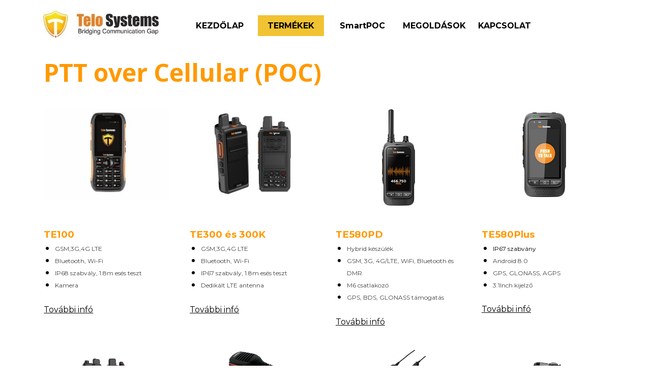

--- FILE ---
content_type: text/html
request_url: https://telomagyarorszag.hu/termekek.html
body_size: 33392
content:
<!DOCTYPE html><!-- HTML5 -->
<html prefix="og: http://ogp.me/ns#" lang="hu-HU" dir="ltr">
	<head>
		<title>TERMÉKEK - TeloSystems Magyarország</title>
		<meta charset="utf-8" />
		<!--[if IE]><meta http-equiv="ImageToolbar" content="False" /><![endif]-->
		<meta name="author" content="Szeiman Szabolcs" />
		<meta name="generator" content="Incomedia WebSite X5 Pro 2020.2.7 - www.websitex5.com" />
		<meta property="og:locale" content="hu" />
		<meta property="og:type" content="website" />
		<meta property="og:url" content="http://telomagyarorszag.hu/termekek.html" />
		<meta property="og:title" content="TERMÉKEK" />
		<meta property="og:site_name" content="TeloSystems Magyarország" />
		<meta property="og:image" content="http://telomagyarorszag.hu/favImage.png" />
		<meta property="og:image:type" content="image/png">
		<meta property="og:image:width" content="225">
		<meta property="og:image:height" content="225">
		<meta name="viewport" content="width=device-width, initial-scale=1" />
		
		<link rel="stylesheet" href="style/reset.css?2020-2-7-0" media="screen,print" />
		<link rel="stylesheet" href="style/print.css?2020-2-7-0" media="print" />
		<link rel="stylesheet" href="style/style.css?2020-2-7-0" media="screen,print" />
		<link rel="stylesheet" href="style/template.css?2020-2-7-0" media="screen" />
		<link rel="stylesheet" href="pcss/termekek.css?2020-2-7-0-637576347404857685" media="screen,print" />
		<script src="res/jquery.js?2020-2-7-0"></script>
		<script src="res/x5engine.js?2020-2-7-0" data-files-version="2020-2-7-0"></script>
		<script>
			window.onload = function(){ checkBrowserCompatibility('Böngészője nem támogat bizonyos szolgáltatásokat, amelyek az oldal megjelenítéséhez szükségesek.','Böngészője nem támogat bizonyos szolgáltatásokat, amelyek az oldal megjelenítéséhez szükségesek.','[1]Frissítse böngészőjét[/1] vagy [2]folytassa frissítés nélkül[/2].','http://outdatedbrowser.com/'); };
			x5engine.utils.currentPagePath = 'termekek.html';
		</script>
		<link rel="icon" href="favicon.png?2020-2-7-0-637576347403758293" type="image/png" />
		<script>(function(i,s,o,g,r,a,m){i['GoogleAnalyticsObject']=r;i[r]=i[r]||function(){(i[r].q=i[r].q||[]).push(arguments)},i[r].l=1*new Date();a=s.createElement(o),m=s.getElementsByTagName(o)[0];a.async=1;a.src=g;m.parentNode.insertBefore(a,m)})(window,document,'script','//www.google-analytics.com/analytics.js','ga');ga('create', 'UA-190465631-1','auto');ga('send', 'pageview');</script>
	</head>
	<body>
		<div id="imPageExtContainer">
			<div id="imPageIntContainer">
				<div id="imHeaderBg"></div>
				<div id="imFooterBg"></div>
				<div id="imPage">
					<header id="imHeader">
						<h1 class="imHidden">TERMÉKEK - TeloSystems Magyarország</h1>
						<div id="imHeaderObjects"><div id="imHeader_imMenuObject_02_wrapper" class="template-object-wrapper"><!-- UNSEARCHABLE --><div id="imHeader_imMenuObject_02"><div id="imHeader_imMenuObject_02_container"><div class="hamburger-button hamburger-component"><div><div><div class="hamburger-bar"></div><div class="hamburger-bar"></div><div class="hamburger-bar"></div></div></div></div><div class="hamburger-menu-background-container hamburger-component">
	<div class="hamburger-menu-background menu-mobile menu-mobile-animated hidden">
		<div class="hamburger-menu-close-button"><span>&times;</span></div>
	</div>
</div>
<ul class="menu-mobile-animated hidden">
	<li class="imMnMnFirst imPage" data-link-paths=",/index.html,/">
<div class="label-wrapper">
<div class="label-inner-wrapper">
		<a class="label" href="index.html">
KEZDŐLAP		</a>
</div>
</div>
	</li><li class="imMnMnMiddle imPage" data-link-paths=",/termekek.html">
<div class="label-wrapper">
<div class="label-inner-wrapper">
		<a class="label" href="termekek.html">
TERMÉKEK		</a>
</div>
</div>
	</li><li class="imMnMnMiddle imPage" data-link-paths=",/smartpoc.html">
<div class="label-wrapper">
<div class="label-inner-wrapper">
		<a class="label" href="smartpoc.html">
SmartPOC		</a>
</div>
</div>
	</li><li class="imMnMnMiddle imPage" data-link-paths=",/megoldasok.html">
<div class="label-wrapper">
<div class="label-inner-wrapper">
		<a class="label" href="megoldasok.html">
MEGOLDÁSOK		</a>
</div>
</div>
	</li><li class="imMnMnLast imPage" data-link-paths=",/kapcsolat.html">
<div class="label-wrapper">
<div class="label-inner-wrapper">
		<a class="label" href="kapcsolat.html">
KAPCSOLAT		</a>
</div>
</div>
	</li></ul></div></div><!-- UNSEARCHABLE END --><script>
var imHeader_imMenuObject_02_settings = {
	'menuId': 'imHeader_imMenuObject_02',
	'responsiveMenuEffect': 'slide',
	'animationDuration': 1000,
}
x5engine.boot.push(function(){x5engine.initMenu(imHeader_imMenuObject_02_settings)});
$(function () {$('#imHeader_imMenuObject_02_container ul li, #imHeader_imMenuObject_02_container .multiple-column').not('.imMnMnSeparator').each(function () {    var $this = $(this), timeout = 0;    $this.on('mouseenter', function () {        if($(this).parents('#imHeader_imMenuObject_02_container-menu-opened').length > 0) return;         clearTimeout(timeout);         setTimeout(function () { $this.children('ul, .multiple-column').stop(false, false).addClass('animated'); }, 250);    }).on('mouseleave', function () {        if($(this).parents('#imHeader_imMenuObject_02_container-menu-opened').length > 0) return;         timeout = setTimeout(function () { $this.children('ul, .multiple-column').stop(false, false).removeClass('animated'); }, 250);    });});});

</script>
</div><div id="imHeader_imObjectImage_03_wrapper" class="template-object-wrapper"><div id="imHeader_imObjectImage_03"><div id="imHeader_imObjectImage_03_container"><img src="images/Telo_Logo.jpg" title="TeloSystems" alt="TeloSystems" />
</div></div></div></div>
					</header>
					<div id="imStickyBarContainer">
						<div id="imStickyBarGraphics"></div>
						<div id="imStickyBar">
							<div id="imStickyBarObjects"><div id="imStickyBar_imMenuObject_03_wrapper" class="template-object-wrapper"><!-- UNSEARCHABLE --><div id="imStickyBar_imMenuObject_03"><div id="imStickyBar_imMenuObject_03_container"><div class="hamburger-button hamburger-component"><div><div><div class="hamburger-bar"></div><div class="hamburger-bar"></div><div class="hamburger-bar"></div></div></div></div><div class="hamburger-menu-background-container hamburger-component">
	<div class="hamburger-menu-background menu-mobile menu-mobile-animated hidden">
		<div class="hamburger-menu-close-button"><span>&times;</span></div>
	</div>
</div>
<ul class="menu-mobile-animated hidden">
	<li class="imMnMnFirst imPage" data-link-paths=",/index.html,/">
<div class="label-wrapper">
<div class="label-inner-wrapper">
		<a class="label" href="index.html">
KEZDŐLAP		</a>
</div>
</div>
	</li><li class="imMnMnMiddle imPage" data-link-paths=",/termekek.html">
<div class="label-wrapper">
<div class="label-inner-wrapper">
		<a class="label" href="termekek.html">
TERMÉKEK		</a>
</div>
</div>
	</li><li class="imMnMnMiddle imPage" data-link-paths=",/smartpoc.html">
<div class="label-wrapper">
<div class="label-inner-wrapper">
		<a class="label" href="smartpoc.html">
SmartPOC		</a>
</div>
</div>
	</li><li class="imMnMnMiddle imPage" data-link-paths=",/megoldasok.html">
<div class="label-wrapper">
<div class="label-inner-wrapper">
		<a class="label" href="megoldasok.html">
MEGOLDÁSOK		</a>
</div>
</div>
	</li><li class="imMnMnLast imPage" data-link-paths=",/kapcsolat.html">
<div class="label-wrapper">
<div class="label-inner-wrapper">
		<a class="label" href="kapcsolat.html">
KAPCSOLAT		</a>
</div>
</div>
	</li></ul></div></div><!-- UNSEARCHABLE END --><script>
var imStickyBar_imMenuObject_03_settings = {
	'menuId': 'imStickyBar_imMenuObject_03',
	'responsiveMenuEffect': 'slide',
	'animationDuration': 1000,
}
x5engine.boot.push(function(){x5engine.initMenu(imStickyBar_imMenuObject_03_settings)});
$(function () {$('#imStickyBar_imMenuObject_03_container ul li').not('.imMnMnSeparator').each(function () {    var $this = $(this), timeout = 0, subtimeout = 0, width = 'none', height = 'none';        var submenu = $this.children('ul').add($this.find('.multiple-column > ul'));    $this.on('mouseenter', function () {        if($(this).parents('#imStickyBar_imMenuObject_03_container-menu-opened').length > 0) return;         clearTimeout(timeout);        clearTimeout(subtimeout);        $this.children('.multiple-column').show(0);        submenu.stop(false, false);        if (width == 'none') {             width = submenu.width();        }        if (height == 'none') {            height = submenu.height();            submenu.css({ overflow : 'hidden', height: 0});        }        setTimeout(function () {         submenu.css({ overflow : 'hidden'}).fadeIn(1).animate({ height: height }, 300, null, function() {$(this).css('overflow', 'visible'); });        }, 250);    }).on('mouseleave', function () {        if($(this).parents('#imStickyBar_imMenuObject_03_container-menu-opened').length > 0) return;         timeout = setTimeout(function () {         submenu.stop(false, false);            submenu.css('overflow', 'hidden').animate({ height: 0 }, 300, null, function() {$(this).fadeOut(0); });            subtimeout = setTimeout(function () { $this.children('.multiple-column').hide(0); }, 300);        }, 250);    });});});

</script>
</div><div id="imStickyBar_imObjectImage_04_wrapper" class="template-object-wrapper"><div id="imStickyBar_imObjectImage_04"><div id="imStickyBar_imObjectImage_04_container"><img src="images/TELOlogo_ijepvdjm.jpg" title="" alt="" />
</div></div></div></div>
						</div>
					</div>
					<a class="imHidden" href="#imGoToCont" title="Főmenü átugrása">Tartalomhoz ugrás</a>
					<div id="imSideBar">
						<div id="imSideBarObjects"></div>
					</div>
					<div id="imContentGraphics"></div>
					<main id="imContent">
						<a id="imGoToCont"></a>
						<div id="imPageRow_1" class="imPageRow">
						
						</div>
						<div id="imCell_1" class=""  data-responsive-sequence-number="1"> <div id="imCellStyleGraphics_1"></div><div id="imCellStyleBorders_1"></div><div id="imObjectTitle_6_01"><span id ="imObjectTitle_6_01_text" >PTT over Cellular (POC)</span></div></div><div id="imCell_32" class=""  data-responsive-sequence-number="2"> <div id="imCellStyleGraphics_32"></div><div id="imCellStyleBorders_32"></div><div id="imObjectImage_6_32"><div id="imObjectImage_6_32_container"><a href="te100.html" onclick="return x5engine.utils.location('te100.html', null, false)"><img src="images/telo_systems-te100.jpg" title="" alt="" />
						</a>
						<script>
							x5engine.boot.push(function () {
								 x5engine.imagefx.border('#imObjectImage_6_32_container img', 'rgba(255, 153, 0, 1)', 3);
							});
						</script>
						</div></div></div><div id="imCell_33" class=""  data-responsive-sequence-number="3"> <div id="imCellStyleGraphics_33"></div><div id="imCellStyleBorders_33"></div><div id="imTextObject_6_33">
							<div data-index="0"  class="text-tab-content grid-prop current-tab "  id="imTextObject_6_33_tab0" style="opacity: 1; ">
								<div class="text-inner">
									<div><div><b><span class="fs14lh1-5 cf1 ff1">TE100</span></b></div><div><ul><li><span class="fs9lh1-5 cf2 ff1">GSM,3G,4G LTE</span></li><li><span class="fs9lh1-5 cf2 ff1">Bluetooth, Wi-Fi</span></li><li><span class="fs9lh1-5 cf2 ff1">IP68 szabvály, 1.8m esés teszt</span></li><li><span class="fs9lh1-5 cf2 ff1">Kamera</span></li></ul><div><span class="fs12lh1-5 cf3 ff1"><br></span></div></div></div><div><span class="fs12lh1-5 cf3 ff1"><a href="te100.html" class="imCssLink" onclick="return x5engine.utils.location('te100.html', null, false)">További infó</a></span></div>
								</div>
							</div>
						
						</div>
						</div><div id="imCell_27" class=""  data-responsive-sequence-number="4"> <div id="imCellStyleGraphics_27"></div><div id="imCellStyleBorders_27"></div><div id="imObjectImage_6_27"><div id="imObjectImage_6_27_container"><a href="te300-es-te300k.html" onclick="return x5engine.utils.location('te300-es-te300k.html', null, false)"><img src="images/TE300_K.png" title="" alt="" />
						</a>
						<script>
							x5engine.boot.push(function () {
								 x5engine.imagefx.border('#imObjectImage_6_27_container img', 'rgba(255, 153, 0, 1)', 3);
							});
						</script>
						</div></div></div><div id="imCell_28" class=""  data-responsive-sequence-number="5"> <div id="imCellStyleGraphics_28"></div><div id="imCellStyleBorders_28"></div><div id="imTextObject_6_28">
							<div data-index="0"  class="text-tab-content grid-prop current-tab "  id="imTextObject_6_28_tab0" style="opacity: 1; ">
								<div class="text-inner">
									<div><div><b><span class="fs14lh1-5 cf1 ff1">TE300 és 300K</span></b></div><div><ul><li><span class="fs9lh1-5 cf2 ff1">GSM,3G,4G LTE</span></li><li><span class="fs9lh1-5 cf2 ff1">Bluetooth, Wi-Fi</span></li><li><span class="fs9lh1-5 cf2 ff1">IP67 szabvály, 1.8m esés teszt</span></li><li><span class="fs9lh1-5 cf2 ff1">Dedikált LTE antenna</span></li></ul><div><span class="fs12lh1-5 cf3 ff1"><br></span></div></div></div><div><span class="fs12lh1-5 cf3 ff1"><a href="te300-es-te300k.html" class="imCssLink" onclick="return x5engine.utils.location('te300-es-te300k.html', null, false)">További infó</a></span></div>
								</div>
							</div>
						
						</div>
						</div><div id="imCell_3" class=""  data-responsive-sequence-number="6"> <div id="imCellStyleGraphics_3"></div><div id="imCellStyleBorders_3"></div><div id="imObjectImage_6_03"><div id="imObjectImage_6_03_container"><a href="te580pd.html" onclick="return x5engine.utils.location('te580pd.html', null, false)"><img src="images/te580pd-image30.png" title="" alt="" />
						</a>
						<script>
							x5engine.boot.push(function () {
								 x5engine.imagefx.border('#imObjectImage_6_03_container img', 'rgba(255, 153, 0, 1)', 3);
							});
						</script>
						</div></div></div><div id="imCell_9" class=""  data-responsive-sequence-number="7"> <div id="imCellStyleGraphics_9"></div><div id="imCellStyleBorders_9"></div><div id="imTextObject_6_09">
							<div data-index="0"  class="text-tab-content grid-prop current-tab "  id="imTextObject_6_09_tab0" style="opacity: 1; ">
								<div class="text-inner">
									<div><b><span class="fs14lh1-5 cf1 ff1">TE580PD</span></b></div><div><ul><li><span class="fs9lh1-5 cf2 ff1">Hybrid készülék<br></span></li><li><span class="fs9lh1-5 cf2 ff1">GSM, 3G, 4G/LTE, WiFi, Bluetooth és DMR<br></span></li><li><span class="fs9lh1-5 cf2 ff1">M6 csatlakozó<br></span></li><li><span class="fs9lh1-5 cf2 ff1">GPS, BDS, GLONASS támogatás</span><br></li></ul></div><div><div><span class="fs12lh1-5 cf3 ff1"><br></span></div><div><span class="fs12lh1-5 cf3 ff1"><a href="te580pd.html" class="imCssLink" onclick="return x5engine.utils.location('te580pd.html', null, false)">További infó</a></span></div></div>
								</div>
							</div>
						
						</div>
						</div><div id="imCell_24" class=""  data-responsive-sequence-number="8"> <div id="imCellStyleGraphics_24"></div><div id="imCellStyleBorders_24"></div><div id="imObjectImage_6_24"><div id="imObjectImage_6_24_container"><a href="te580plus.html" onclick="return x5engine.utils.location('te580plus.html', null, false)"><img src="images/te-580plus-thumb.jpg" title="" alt="" />
						</a>
						<script>
							x5engine.boot.push(function () {
								 x5engine.imagefx.border('#imObjectImage_6_24_container img', 'rgba(255, 153, 0, 1)', 3);
							});
						</script>
						</div></div></div><div id="imCell_23" class=""  data-responsive-sequence-number="9"> <div id="imCellStyleGraphics_23"></div><div id="imCellStyleBorders_23"></div><div id="imTextObject_6_23">
							<div data-index="0"  class="text-tab-content grid-prop current-tab "  id="imTextObject_6_23_tab0" style="opacity: 1; ">
								<div class="text-inner">
									<div><b><span class="fs14lh1-5 cf1 ff1">TE580Plus</span></b></div><div><div><ul><li><span class="fs9lh1-5 ff1">IP67 szabvány<br></span></li><li><span class="fs9lh1-5 ff1"><span class="cf2">Android 8.0</span><br></span></li><li><span class="fs9lh1-5 ff1"><span class="cf2">GPS, GLONASS, AGPS</span><br></span></li><li><span class="fs9lh1-5 cf2 ff1">3.1Inch kijelző</span><br></li></ul><div><span class="fs9lh1-5 cf2 ff1"><br></span></div></div> </div><div><span class="fs12lh1-5 cf3 ff1"><a href="te580plus.html" class="imCssLink" onclick="return x5engine.utils.location('te580plus.html', null, false)">További infó</a></span></div>
								</div>
							</div>
						
						</div>
						</div><div id="imPageRow_2" class="imPageRow">
						
						</div>
						<div id="imCell_4" class=""  data-responsive-sequence-number="10"> <div id="imCellStyleGraphics_4"></div><div id="imCellStyleBorders_4"></div><div id="imObjectImage_6_04"><div id="imObjectImage_6_04_container"><a href="te590.html" onclick="return x5engine.utils.location('te590.html', null, false)"><img src="images/TE590-5.png" title="" alt="" />
						</a>
						<script>
							x5engine.boot.push(function () {
								 x5engine.imagefx.border('#imObjectImage_6_04_container img', 'rgba(255, 153, 0, 1)', 3);
							});
						</script>
						</div></div></div><div id="imCell_10" class=""  data-responsive-sequence-number="11"> <div id="imCellStyleGraphics_10"></div><div id="imCellStyleBorders_10"></div><div id="imTextObject_6_10">
							<div data-index="0"  class="text-tab-content grid-prop current-tab "  id="imTextObject_6_10_tab0" style="opacity: 1; ">
								<div class="text-inner">
									<div><div><div><b><span class="fs16lh1-5 cf1 ff1">TE590</span></b></div></div><div><div><ul><li><span class="fs9lh1-5 ff1"><span class="cf2">Hibamentes kapcsolat</span><br></span></li><li><span class="fs9lh1-5 ff1"><span class="cf2">USB-C és asztali töltő</span><br></span></li><li><span class="fs9lh1-5 ff1"><span class="cf2">4200mAH akkumulátor</span><br></span></li><li><span class="fs9lh1-5 cf2 ff1">30mm hangszóró, 2W teljesítmény</span><br></li></ul><div><span class="fs9lh1-5 cf2 ff1"><br></span></div></div> </div></div><div><span class="fs12lh1-5 cf3 ff1"><a href="te590.html" class="imCssLink" onclick="return x5engine.utils.location('te590.html', null, false)">További infó</a></span></div>
								</div>
							</div>
						
						</div>
						</div><div id="imCell_5" class=""  data-responsive-sequence-number="12"> <div id="imCellStyleGraphics_5"></div><div id="imCellStyleBorders_5"></div><div id="imObjectImage_6_05"><div id="imObjectImage_6_05_container"><a href="m5.html" onclick="return x5engine.utils.location('m5.html', null, false)"><img src="images/M5.png" title="" alt="" />
						</a>
						<script>
							x5engine.boot.push(function () {
								 x5engine.imagefx.border('#imObjectImage_6_05_container img', 'rgba(255, 153, 0, 1)', 3);
							});
						</script>
						</div></div></div><div id="imCell_11" class=""  data-responsive-sequence-number="13"> <div id="imCellStyleGraphics_11"></div><div id="imCellStyleBorders_11"></div><div id="imTextObject_6_11">
							<div data-index="0"  class="text-tab-content grid-prop current-tab "  id="imTextObject_6_11_tab0" style="opacity: 1; ">
								<div class="text-inner">
									<div><div><b><span class="fs14lh1-5 cf1 ff1">TELO M5</span></b></div><div><div><ul><li><span class="fs9lh1-5 cf2 ff1">Robosztus kivitel</span><br></li><li><span class="fs9lh1-5 cf2 ff1">GSM, 3G, 4G/LTE, WiFi, Bluetooth</span><br></li><li><span class="fs9lh1-5 cf2 ff1">GPS, GLONASS, AGPS</span><br></li><li><span class="fs9lh1-5 cf2 ff1">Dedikált térkép gomb</span><br></li></ul><div><span class="fs9lh1-5 cf2 ff1"><br></span></div></div> </div></div><div><span class="fs12lh1-5 cf3 ff1"><a href="m5.html" class="imCssLink" onclick="return x5engine.utils.location('m5.html', null, false)">További infó</a></span></div>
								</div>
							</div>
						
						</div>
						</div><div id="imCell_25" class=""  data-responsive-sequence-number="14"> <div id="imCellStyleGraphics_25"></div><div id="imCellStyleBorders_25"></div><div id="imObjectImage_6_25"><div id="imObjectImage_6_25_container"><a href="tartozekok.html" onclick="return x5engine.utils.location('tartozekok.html', null, false)"><img src="images/accesories.png" title="" alt="" />
						</a>
						<script>
							x5engine.boot.push(function () {
								 x5engine.imagefx.border('#imObjectImage_6_25_container img', 'rgba(255, 153, 0, 1)', 3);
							});
						</script>
						</div></div></div><div id="imCell_26" class=""  data-responsive-sequence-number="15"> <div id="imCellStyleGraphics_26"></div><div id="imCellStyleBorders_26"></div><div id="imTextObject_6_26">
							<div data-index="0"  class="text-tab-content grid-prop current-tab "  id="imTextObject_6_26_tab0" style="opacity: 1; ">
								<div class="text-inner">
									<div><div><b><span class="fs16lh1-5 cf1 ff1">Tartozékok</span></b></div><div><div><ul><li><span class="fs9lh1-5 ff1"><span class="cf2">8 férőhelyes töltő</span><br></span></li><li><span class="fs9lh1-5 cf2 ff1">Külső hangszóró mikrofon</span></li><li><span class="fs9lh1-5 ff1"><span class="cf2">Audio tartozékok</span><br></span></li><li><span class="fs9lh1-5 cf2 ff1">Vezeték nélküli PTT</span><br></li></ul></div><span class="fs12lh1-5 ff1"> &nbsp;&nbsp;&nbsp;&nbsp;&nbsp;</span></div></div><div><span class="fs12lh1-5 cf3 ff1"><a href="tartozekok.html" class="imCssLink" onclick="return x5engine.utils.location('tartozekok.html', null, false)">További infó</a></span></div>
								</div>
							</div>
						
						</div>
						</div><div id="imCell_2" class=""  data-responsive-sequence-number="16"> <div id="imCellStyleGraphics_2"></div><div id="imCellStyleBorders_2"></div><div id="imObjectImage_6_02"><div id="imObjectImage_6_02_container"><a href="te390.html" onclick="return x5engine.utils.location('te390.html', null, false)"><img src="images/TE390-3.png" title="" alt="" />
						</a>
						<script>
							x5engine.boot.push(function () {
								 x5engine.imagefx.border('#imObjectImage_6_02_container img', 'rgba(255, 153, 0, 1)', 3);
							});
						</script>
						</div></div></div><div id="imCell_8" class=""  data-responsive-sequence-number="17"> <div id="imCellStyleGraphics_8"></div><div id="imCellStyleBorders_8"></div><div id="imTextObject_6_08">
							<div data-index="0"  class="text-tab-content grid-prop current-tab "  id="imTextObject_6_08_tab0" style="opacity: 1; ">
								<div class="text-inner">
									<div><div><b><span class="fs14lh1-5 cf1 ff1">TE390</span></b></div><div><ul><li><span class="fs9lh1-5 cf2 ff1">GSM,3G,4G LTE</span></li><li><span class="fs9lh1-5 cf2 ff1">Bluetooth, Wi-Fi, OLED felső kijelző</span></li><li><span class="fs9lh1-5 cf2 ff1">IP67 szabvály, 1.8m esés teszt</span></li><li><span class="fs9lh1-5 cf2 ff1">Könnyű, Kompact, PTT</span></li></ul><div><span class="fs12lh1-5 cf3 ff1"><br></span></div></div></div><div><span class="fs12lh1-5 cf3 ff1"><a href="te390.html" class="imCssLink" onclick="return x5engine.utils.location('te390.html', null, false)">További infó</a></span></div>
								</div>
							</div>
						
						</div>
						</div><div id="imCell_31" class=""  data-responsive-sequence-number="18"> <div id="imCellStyleGraphics_31"></div><div id="imCellStyleBorders_31"></div><div id="imObjectImage_6_31"><div id="imObjectImage_6_31_container"><a href="tartozekok.html" onclick="return x5engine.utils.location('tartozekok.html', null, false)"><img src="images/SmartPoc.jpg" title="" alt="" />
						</a>
						<script>
							x5engine.boot.push(function () {
								 x5engine.imagefx.border('#imObjectImage_6_31_container img', 'rgba(255, 153, 0, 1)', 3);
							});
						</script>
						</div></div></div><div id="imCell_30" class=""  data-responsive-sequence-number="19"> <div id="imCellStyleGraphics_30"></div><div id="imCellStyleBorders_30"></div><div id="imTextObject_6_30">
							<div data-index="0"  class="text-tab-content grid-prop current-tab "  id="imTextObject_6_30_tab0" style="opacity: 1; ">
								<div class="text-inner">
									<div><div><b><span class="fs16lh1-5 cf1 ff1">SmartPOC</span></b></div><div><div><ul><li><span class="fs9lh1-5 ff1"><span class="cf2">magyar nyelvű diszpécseri felület</span><br></span></li><li><span class="fs9lh1-5 cf2 ff1">Hangrögzítés</span></li><li><span class="fs9lh1-5 cf2 ff1">ManDown és egyedüli ember biztonsági funkció</span></li><li><span class="fs9lh1-5 cf2 ff1">OTAP távoli eszköz programozás</span></li><li><span class="fs9lh1-5 cf2 ff1">Geofencing</span></li><li><span class="fs9lh1-5 cf2 ff1">Őrjárat ellenőrzés</span></li></ul></div><span class="fs12lh1-5 ff1"> &nbsp;&nbsp;&nbsp;&nbsp;&nbsp;</span></div></div><div><span class="fs12lh1-5 cf3 ff1"><a href="files/SmartPOC_bemutato.pdf" class="imCssLink">További infó</a></span></div>
								</div>
							</div>
						
						</div>
						</div><div id="imPageRow_3" class="imPageRow">
						
						</div>
						<div id="imCell_14" class=""  data-responsive-sequence-number="20"> <div id="Horgony"></div><div id="imCellStyleGraphics_14"></div><div id="imCellStyleBorders_14"></div><div id="imObjectTitle_6_14"><span id ="imObjectTitle_6_14_text" >TESTKAMERÁK</span></div></div><div id="imPageRow_4" class="imPageRow">
						
						</div>
						<div id="imCell_19" class=""  data-responsive-sequence-number="21"> <div id="imCellStyleGraphics_19"></div><div id="imCellStyleBorders_19"></div><div id="imObjectImage_6_19"><div id="imObjectImage_6_19_container"><a href="t2.html" onclick="return x5engine.utils.location('t2.html', null, false)"><img src="images/t2.jpg" title="" alt="" />
						</a>
						<script>
							x5engine.boot.push(function () {
								 x5engine.imagefx.border('#imObjectImage_6_19_container img', 'rgba(255, 153, 0, 1)', 3);
							});
						</script>
						</div></div></div><div id="imCell_15" class=""  data-responsive-sequence-number="22"> <div id="imCellStyleGraphics_15"></div><div id="imCellStyleBorders_15"></div><div id="imTextObject_6_15">
							<div data-index="0"  class="text-tab-content grid-prop current-tab "  id="imTextObject_6_15_tab0" style="opacity: 1; ">
								<div class="text-inner">
									<div><b><span class="fs15lh1-5 cf1 ff1">T2 RadioCam</span></b></div><div><div><ul><li><span class="cf2"><span class="fs9lh1-5 ff1">K</span><span class="fs9lh1-5 ff1">ompact kivitel, könnyen és egyszerűen kezelhető</span></span><span class="fs9lh1-5 ff1"><br></span></li><li><span class="fs9lh1-5 ff1"><span class="cf2">Testkamera és Smart Radio külső hangszóró mikrofon</span><br></span></li><li><span class="fs9lh1-5 cf2 ff1">8-9 óra felvételi időre elegendő akku kapacitás</span></li></ul><div><span class="fs9lh1-5 cf2 ff1"><br></span></div></div></div><div><span class="fs12lh1-5 cf3 ff1"><a href="t2.html" class="imCssLink" onclick="return x5engine.utils.location('t2.html', null, false)">További infó</a></span></div>
								</div>
							</div>
						
						</div>
						</div><div id="imCell_20" class=""  data-responsive-sequence-number="23"> <div id="imCellStyleGraphics_20"></div><div id="imCellStyleBorders_20"></div><div id="imObjectImage_6_20"><div id="imObjectImage_6_20_container"><a href="t6.html" onclick="return x5engine.utils.location('t6.html', null, false)"><img src="images/t6.jpg" title="" alt="" />
						</a>
						<script>
							x5engine.boot.push(function () {
								 x5engine.imagefx.border('#imObjectImage_6_20_container img', 'rgba(255, 153, 0, 1)', 3);
							});
						</script>
						</div></div></div><div id="imCell_16" class=""  data-responsive-sequence-number="24"> <div id="imCellStyleGraphics_16"></div><div id="imCellStyleBorders_16"></div><div id="imTextObject_6_16">
							<div data-index="0"  class="text-tab-content grid-prop current-tab "  id="imTextObject_6_16_tab0" style="opacity: 1; ">
								<div class="text-inner">
									<div><b><span class="fs16lh1-5 cf1 ff1">T6 BodyCam</span></b></div><div><div><ul><li><span class="fs9lh1-5 ff1"><span class="cf2">GPS és hátoldali kijelző</span><br></span></li><li><span class="fs9lh1-5 ff1"><span class="cf2">Angol, Francia és Orosz nyelvű menü</span><br></span></li><li><span class="fs9lh1-5 ff1"><span class="cf2">Testkamera és Smart Radio külső hangszóró mikrofon</span><br></span></li></ul><div><span class="fs9lh1-5 cf2 ff1"><br></span></div></div> </div><div><div><span class="fs12lh1-5 ff1"><a href="t6.html" class="imCssLink" onclick="return x5engine.utils.location('t6.html', null, false)">További infó</a></span></div></div>
								</div>
							</div>
						
						</div>
						</div><div id="imCell_21" class=""  data-responsive-sequence-number="25"> <div id="imCellStyleGraphics_21"></div><div id="imCellStyleBorders_21"></div><div id="imObjectImage_6_21"><div id="imObjectImage_6_21_container"><a href="t7s.html" onclick="return x5engine.utils.location('t7s.html', null, false)"><img src="images/t7s.jpg" title="" alt="" />
						</a>
						<script>
							x5engine.boot.push(function () {
								 x5engine.imagefx.border('#imObjectImage_6_21_container img', 'rgba(255, 153, 0, 1)', 3);
							});
						</script>
						</div></div></div><div id="imCell_17" class=""  data-responsive-sequence-number="26"> <div id="imCellStyleGraphics_17"></div><div id="imCellStyleBorders_17"></div><div id="imTextObject_6_17">
							<div data-index="0"  class="text-tab-content grid-prop current-tab "  id="imTextObject_6_17_tab0" style="opacity: 1; ">
								<div class="text-inner">
									<div><b><span class="fs16lh1-5 cf1 ff1">T7s LTECam</span></b></div><div><div><ul><li><span class="fs9lh1-5 ff1"><span class="cf2">Sony Starlight lencse</span><br></span></li><li><span class="fs9lh1-5 ff1"><span class="cf2">GPS követés</span><br></span></li><li><span class="fs9lh1-5 ff1"><span class="cf2">Vészhívás funkció</span><br></span></li><li><span class="fs9lh1-5 cf2 ff1">Éló videó közvetítés és PTT(Push to Talk)</span></li></ul></div></div><div><span class="fs12lh1-5 cf3 ff1"><br></span></div><div><div><span class="fs12lh1-5 ff1"><a href="t7s.html" class="imCssLink" onclick="return x5engine.utils.location('t7s.html', null, false)">További infó</a></span></div></div>
								</div>
							</div>
						
						</div>
						</div><div id="imCell_22" class=""  data-responsive-sequence-number="27"> <div id="imCellStyleGraphics_22"></div><div id="imCellStyleBorders_22"></div><div id="imObjectImage_6_22"><div id="imObjectImage_6_22_container"><a href="docking.html" onclick="return x5engine.utils.location('docking.html', null, false)"><img src="images/docking-station-evi.jpg" title="" alt="" />
						</a>
						<script>
							x5engine.boot.push(function () {
								 x5engine.imagefx.border('#imObjectImage_6_22_container img', 'rgba(255, 153, 0, 1)', 3);
							});
						</script>
						</div></div></div><div id="imCell_18" class=""  data-responsive-sequence-number="28"> <div id="imCellStyleGraphics_18"></div><div id="imCellStyleBorders_18"></div><div id="imTextObject_6_18">
							<div data-index="0"  class="text-tab-content grid-prop current-tab "  id="imTextObject_6_18_tab0" style="opacity: 1; ">
								<div class="text-inner">
									<div><b><span class="fs16lh1-5 cf1 ff1">Dokkoló állomás és VES </span></b></div><div><div><ul><li><span class="fs9lh1-5 ff1"><span class="cf2">VES (bizonyíték kezelő rendszer)</span><br></span></li><li><div><span class="fs9lh1-5 cf2 ff1">Adatletöltés és kamera töltés párhuzamosan</span></div></li><li><span class="fs9lh1-5 ff1"><span class="cf2">Átfogó videó kezelés és adat biztonság</span><br></span></li><li><span class="fs9lh1-5 cf2 ff1">Angol és Orosz nyelv</span></li></ul><div><span class="fs9lh1-5 cf2 ff1"><br></span></div></div></div><div><div><span class="fs12lh1-5 ff1"><a href="docking.html" class="imCssLink" onclick="return x5engine.utils.location('docking.html', null, false)">További infó</a></span></div></div>
								</div>
							</div>
						
						</div>
						</div>
					</main>
					<footer id="imFooter">
						<div id="imFooterObjects"><div id="imFooter_imTextObject_01_wrapper" class="template-object-wrapper"><div id="imFooter_imTextObject_01">
	<div data-index="0"  class="text-tab-content grid-prop current-tab "  id="imFooter_imTextObject_01_tab0" style="opacity: 1; ">
		<div class="text-inner">
			<div><span class="fs16lh1-5 cf1"><b>Információk</b></span></div><div><br></div><div data-line-height="1.5" class="lh1-5"><span class="fs12lh1-5 cf1">Adatkezelési tájékoztató</span></div><div data-line-height="1.5" class="lh1-5"><span class="fs12lh1-5 cf1">Cookie szabályzat</span></div><div data-line-height="1.5" class="lh1-5"><span class="fs12lh1-5 cf1">Jogi Nyilatkozat</span></div><div><span class="fs16lh1-5 cf1"><br></span></div>
		</div>
	</div>

</div>
</div></div>
					</footer>
				</div>
				<span class="imHidden"><a href="#imGoToCont" title="Oldal újraolvasása">Vissza a tartalomhoz</a></span>
			</div>
		</div>
		
		<noscript class="imNoScript"><div class="alert alert-red">A honlap használatához engedélyeznie kell a JavaScript használatát.</div></noscript>
	</body>
</html>


--- FILE ---
content_type: text/css
request_url: https://telomagyarorszag.hu/pcss/termekek.css?2020-2-7-0-637576347404857685
body_size: 268239
content:
@import 'https://fonts.googleapis.com/css?family=Open+Sans:700,regular,italic,700italic&display=swap';
@import 'https://fonts.googleapis.com/css?family=Montserrat:700,regular,italic,700italic&display=swap';
#imPage { display: -ms-grid; display: grid; -ms-grid-columns: minmax(0, 1fr) 1150px minmax(0, 1fr); grid-template-columns: minmax(0, 1fr) 1150px minmax(0, 1fr); -ms-grid-rows: 90px auto 150px; grid-template-rows: 90px auto 150px; }
#imHeader { display: block; -ms-grid-column: 2; -ms-grid-column-span: 1; grid-column: 2 / 3; -ms-grid-row: 1; -ms-grid-row-span: 1; grid-row: 1 / 2; }
#imFooter { display: block; -ms-grid-column: 2; -ms-grid-column-span: 1; grid-column: 2 / 3; -ms-grid-row: 3; -ms-grid-row-span: 1; grid-row: 3 / 4; }
#imSideBar { display: none; }
#imContent { display: block; -ms-grid-column: 1; -ms-grid-column-span: 3; grid-column: 1 / 4; -ms-grid-row: 2; -ms-grid-row-span: 1; grid-row: 2 / 3; }
#imContentGraphics { display: block; -ms-grid-column: 2; -ms-grid-column-span: 1; grid-column: 2 / 3; -ms-grid-row: 2; -ms-grid-row-span: 1; grid-row: 2 / 3; }
@media (max-width: 1149.9px) and (min-width: 720px) {
	#imPage { display: -ms-grid; display: grid; -ms-grid-columns: minmax(0, 1fr) 720px minmax(0, 1fr); grid-template-columns: minmax(0, 1fr) 720px minmax(0, 1fr); -ms-grid-rows: 90px auto 150px; grid-template-rows: 90px auto 150px; }
	#imHeader { display: block; -ms-grid-column: 2; -ms-grid-column-span: 1; grid-column: 2 / 3; -ms-grid-row: 1; -ms-grid-row-span: 1; grid-row: 1 / 2; }
	#imFooter { display: block; -ms-grid-column: 2; -ms-grid-column-span: 1; grid-column: 2 / 3; -ms-grid-row: 3; -ms-grid-row-span: 1; grid-row: 3 / 4; }
	#imSideBar { display: none; }
	#imContent { display: block; -ms-grid-column: 1; -ms-grid-column-span: 3; grid-column: 1 / 4; -ms-grid-row: 2; -ms-grid-row-span: 1; grid-row: 2 / 3; }
	#imContentGraphics { display: block; -ms-grid-column: 2; -ms-grid-column-span: 1; grid-column: 2 / 3; -ms-grid-row: 2; -ms-grid-row-span: 1; grid-row: 2 / 3; }
	
}
@media (max-width: 719.9px) and (min-width: 480px) {
	#imPage { display: -ms-grid; display: grid; -ms-grid-columns: minmax(0, 1fr) 480px minmax(0, 1fr); grid-template-columns: minmax(0, 1fr) 480px minmax(0, 1fr); -ms-grid-rows: 90px auto 150px; grid-template-rows: 90px auto 150px; }
	#imHeader { display: block; -ms-grid-column: 2; -ms-grid-column-span: 1; grid-column: 2 / 3; -ms-grid-row: 1; -ms-grid-row-span: 1; grid-row: 1 / 2; }
	#imFooter { display: block; -ms-grid-column: 2; -ms-grid-column-span: 1; grid-column: 2 / 3; -ms-grid-row: 3; -ms-grid-row-span: 1; grid-row: 3 / 4; }
	#imSideBar { display: none; }
	#imContent { display: block; -ms-grid-column: 1; -ms-grid-column-span: 3; grid-column: 1 / 4; -ms-grid-row: 2; -ms-grid-row-span: 1; grid-row: 2 / 3; }
	#imContentGraphics { display: block; -ms-grid-column: 2; -ms-grid-column-span: 1; grid-column: 2 / 3; -ms-grid-row: 2; -ms-grid-row-span: 1; grid-row: 2 / 3; }
	
}
@media (max-width: 479.9px)  {
	#imPage { display: -ms-grid; display: grid; -ms-grid-columns: 0 minmax(0, 1fr) 0; grid-template-columns: 0 minmax(0, 1fr) 0; -ms-grid-rows: 90px auto 150px; grid-template-rows: 90px auto 150px; }
	#imHeader { display: block; -ms-grid-column: 2; -ms-grid-column-span: 1; grid-column: 2 / 3; -ms-grid-row: 1; -ms-grid-row-span: 1; grid-row: 1 / 2; }
	#imFooter { display: block; -ms-grid-column: 2; -ms-grid-column-span: 1; grid-column: 2 / 3; -ms-grid-row: 3; -ms-grid-row-span: 1; grid-row: 3 / 4; }
	#imSideBar { display: none; }
	#imContent { display: block; -ms-grid-column: 1; -ms-grid-column-span: 3; grid-column: 1 / 4; -ms-grid-row: 2; -ms-grid-row-span: 1; grid-row: 2 / 3; }
	#imContentGraphics { display: block; -ms-grid-column: 2; -ms-grid-column-span: 1; grid-column: 2 / 3; -ms-grid-row: 2; -ms-grid-row-span: 1; grid-row: 2 / 3; }
	
}
#imContent { display: -ms-grid; display: grid; -ms-grid-columns: minmax(0, 1fr) 23.917px 23.917px 23.917px 23.917px 23.917px 23.917px 23.917px 23.917px 23.917px 23.917px 23.917px 23.917px 23.917px 23.917px 23.917px 23.917px 23.917px 23.917px 23.917px 23.917px 23.917px 23.917px 23.917px 23.917px 23.917px 23.917px 23.917px 23.917px 23.917px 23.917px 23.917px 23.917px 23.917px 23.917px 23.917px 23.917px 23.917px 23.917px 23.917px 23.917px 23.917px 23.917px 23.917px 23.917px 23.917px 23.917px 23.917px 23.917px minmax(0, 1fr); grid-template-columns: minmax(0, 1fr) 23.917px 23.917px 23.917px 23.917px 23.917px 23.917px 23.917px 23.917px 23.917px 23.917px 23.917px 23.917px 23.917px 23.917px 23.917px 23.917px 23.917px 23.917px 23.917px 23.917px 23.917px 23.917px 23.917px 23.917px 23.917px 23.917px 23.917px 23.917px 23.917px 23.917px 23.917px 23.917px 23.917px 23.917px 23.917px 23.917px 23.917px 23.917px 23.917px 23.917px 23.917px 23.917px 23.917px 23.917px 23.917px 23.917px 23.917px 23.917px minmax(0, 1fr); -ms-grid-rows: auto auto auto auto auto auto auto auto auto; grid-template-rows: auto auto auto auto auto auto auto auto auto; }
#imGoToCont { display: block; -ms-grid-column: 2; -ms-grid-column-span: 1; grid-column: 2 / 3; -ms-grid-row: 1; -ms-grid-row-span: 1; grid-row: 1 / 2; }
#imCell_1 { display: -ms-grid; display: grid; -ms-grid-column: 2; -ms-grid-column-span: 48; grid-column: 2 / 50; -ms-grid-row: 1; -ms-grid-row-span: 1; grid-row: 1 / 2; }
#imCell_32 { display: -ms-grid; display: grid; -ms-grid-column: 2; -ms-grid-column-span: 12; grid-column: 2 / 14; -ms-grid-row: 2; -ms-grid-row-span: 1; grid-row: 2 / 3; }
#imCell_33 { display: -ms-grid; display: grid; -ms-grid-column: 2; -ms-grid-column-span: 12; grid-column: 2 / 14; -ms-grid-row: 3; -ms-grid-row-span: 1; grid-row: 3 / 4; }
#imCell_27 { display: -ms-grid; display: grid; -ms-grid-column: 14; -ms-grid-column-span: 12; grid-column: 14 / 26; -ms-grid-row: 2; -ms-grid-row-span: 1; grid-row: 2 / 3; }
#imCell_28 { display: -ms-grid; display: grid; -ms-grid-column: 14; -ms-grid-column-span: 12; grid-column: 14 / 26; -ms-grid-row: 3; -ms-grid-row-span: 1; grid-row: 3 / 4; }
#imCell_3 { display: -ms-grid; display: grid; -ms-grid-column: 26; -ms-grid-column-span: 12; grid-column: 26 / 38; -ms-grid-row: 2; -ms-grid-row-span: 1; grid-row: 2 / 3; }
#imCell_9 { display: -ms-grid; display: grid; -ms-grid-column: 26; -ms-grid-column-span: 12; grid-column: 26 / 38; -ms-grid-row: 3; -ms-grid-row-span: 1; grid-row: 3 / 4; }
#imCell_24 { display: -ms-grid; display: grid; -ms-grid-column: 38; -ms-grid-column-span: 12; grid-column: 38 / 50; -ms-grid-row: 2; -ms-grid-row-span: 1; grid-row: 2 / 3; }
#imCell_23 { display: -ms-grid; display: grid; -ms-grid-column: 38; -ms-grid-column-span: 12; grid-column: 38 / 50; -ms-grid-row: 3; -ms-grid-row-span: 1; grid-row: 3 / 4; }
#imCell_4 { display: -ms-grid; display: grid; -ms-grid-column: 2; -ms-grid-column-span: 12; grid-column: 2 / 14; -ms-grid-row: 4; -ms-grid-row-span: 1; grid-row: 4 / 5; }
#imCell_10 { display: -ms-grid; display: grid; -ms-grid-column: 2; -ms-grid-column-span: 12; grid-column: 2 / 14; -ms-grid-row: 5; -ms-grid-row-span: 1; grid-row: 5 / 6; }
#imCell_5 { display: -ms-grid; display: grid; -ms-grid-column: 14; -ms-grid-column-span: 12; grid-column: 14 / 26; -ms-grid-row: 4; -ms-grid-row-span: 1; grid-row: 4 / 5; }
#imCell_11 { display: -ms-grid; display: grid; -ms-grid-column: 14; -ms-grid-column-span: 12; grid-column: 14 / 26; -ms-grid-row: 5; -ms-grid-row-span: 1; grid-row: 5 / 6; }
#imCell_25 { display: -ms-grid; display: grid; -ms-grid-column: 26; -ms-grid-column-span: 12; grid-column: 26 / 38; -ms-grid-row: 4; -ms-grid-row-span: 1; grid-row: 4 / 5; }
#imCell_26 { display: -ms-grid; display: grid; -ms-grid-column: 26; -ms-grid-column-span: 12; grid-column: 26 / 38; -ms-grid-row: 5; -ms-grid-row-span: 1; grid-row: 5 / 6; }
#imCell_2 { display: -ms-grid; display: grid; -ms-grid-column: 38; -ms-grid-column-span: 12; grid-column: 38 / 50; -ms-grid-row: 4; -ms-grid-row-span: 1; grid-row: 4 / 5; }
#imCell_8 { display: -ms-grid; display: grid; -ms-grid-column: 38; -ms-grid-column-span: 12; grid-column: 38 / 50; -ms-grid-row: 5; -ms-grid-row-span: 1; grid-row: 5 / 6; }
#imCell_31 { display: -ms-grid; display: grid; -ms-grid-column: 2; -ms-grid-column-span: 24; grid-column: 2 / 26; -ms-grid-row: 6; -ms-grid-row-span: 1; grid-row: 6 / 7; }
#imCell_30 { display: -ms-grid; display: grid; -ms-grid-column: 26; -ms-grid-column-span: 24; grid-column: 26 / 50; -ms-grid-row: 6; -ms-grid-row-span: 1; grid-row: 6 / 7; }
#imCell_14 { display: -ms-grid; display: grid; -ms-grid-column: 2; -ms-grid-column-span: 48; grid-column: 2 / 50; -ms-grid-row: 7; -ms-grid-row-span: 1; grid-row: 7 / 8; }
#imCell_19 { display: -ms-grid; display: grid; -ms-grid-column: 2; -ms-grid-column-span: 12; grid-column: 2 / 14; -ms-grid-row: 8; -ms-grid-row-span: 1; grid-row: 8 / 9; }
#imCell_15 { display: -ms-grid; display: grid; -ms-grid-column: 2; -ms-grid-column-span: 12; grid-column: 2 / 14; -ms-grid-row: 9; -ms-grid-row-span: 1; grid-row: 9 / 10; }
#imCell_20 { display: -ms-grid; display: grid; -ms-grid-column: 14; -ms-grid-column-span: 12; grid-column: 14 / 26; -ms-grid-row: 8; -ms-grid-row-span: 1; grid-row: 8 / 9; }
#imCell_16 { display: -ms-grid; display: grid; -ms-grid-column: 14; -ms-grid-column-span: 12; grid-column: 14 / 26; -ms-grid-row: 9; -ms-grid-row-span: 1; grid-row: 9 / 10; }
#imCell_21 { display: -ms-grid; display: grid; -ms-grid-column: 26; -ms-grid-column-span: 12; grid-column: 26 / 38; -ms-grid-row: 8; -ms-grid-row-span: 1; grid-row: 8 / 9; }
#imCell_17 { display: -ms-grid; display: grid; -ms-grid-column: 26; -ms-grid-column-span: 12; grid-column: 26 / 38; -ms-grid-row: 9; -ms-grid-row-span: 1; grid-row: 9 / 10; }
#imCell_22 { display: -ms-grid; display: grid; -ms-grid-column: 38; -ms-grid-column-span: 12; grid-column: 38 / 50; -ms-grid-row: 8; -ms-grid-row-span: 1; grid-row: 8 / 9; }
#imCell_18 { display: -ms-grid; display: grid; -ms-grid-column: 38; -ms-grid-column-span: 12; grid-column: 38 / 50; -ms-grid-row: 9; -ms-grid-row-span: 1; grid-row: 9 / 10; }
#imPageRow_1 { display: block; -ms-grid-column: 2; -ms-grid-column-span: 48; grid-column: 2 / 50; -ms-grid-row: 1; -ms-grid-row-span: 3; grid-row: 1 / 4; }
#imPageRow_2 { display: block; -ms-grid-column: 2; -ms-grid-column-span: 48; grid-column: 2 / 50; -ms-grid-row: 4; -ms-grid-row-span: 3; grid-row: 4 / 7; }
#imPageRow_3 { display: block; -ms-grid-column: 2; -ms-grid-column-span: 48; grid-column: 2 / 50; -ms-grid-row: 7; -ms-grid-row-span: 1; grid-row: 7 / 8; }
#imPageRow_4 { display: block; -ms-grid-column: 2; -ms-grid-column-span: 48; grid-column: 2 / 50; -ms-grid-row: 8; -ms-grid-row-span: 2; grid-row: 8 / 10; }
@media (max-width: 1149.9px) and (min-width: 720px) {
	#imContent { display: -ms-grid; display: grid; -ms-grid-columns: minmax(0, 1fr) 15px 15px 15px 15px 15px 15px 15px 15px 15px 15px 15px 15px 15px 15px 15px 15px 15px 15px 15px 15px 15px 15px 15px 15px 15px 15px 15px 15px 15px 15px 15px 15px 15px 15px 15px 15px 15px 15px 15px 15px 15px 15px 15px 15px 15px 15px 15px 15px minmax(0, 1fr); grid-template-columns: minmax(0, 1fr) 15px 15px 15px 15px 15px 15px 15px 15px 15px 15px 15px 15px 15px 15px 15px 15px 15px 15px 15px 15px 15px 15px 15px 15px 15px 15px 15px 15px 15px 15px 15px 15px 15px 15px 15px 15px 15px 15px 15px 15px 15px 15px 15px 15px 15px 15px 15px 15px minmax(0, 1fr); -ms-grid-rows: auto auto auto auto auto auto auto auto auto; grid-template-rows: auto auto auto auto auto auto auto auto auto; }
	#imGoToCont { display: block; -ms-grid-column: 2; -ms-grid-column-span: 1; grid-column: 2 / 3; -ms-grid-row: 1; -ms-grid-row-span: 1; grid-row: 1 / 2; }
	#imCell_1 { display: -ms-grid; display: grid; -ms-grid-column: 2; -ms-grid-column-span: 48; grid-column: 2 / 50; -ms-grid-row: 1; -ms-grid-row-span: 1; grid-row: 1 / 2; }
	#imCell_32 { display: -ms-grid; display: grid; -ms-grid-column: 2; -ms-grid-column-span: 12; grid-column: 2 / 14; -ms-grid-row: 2; -ms-grid-row-span: 1; grid-row: 2 / 3; }
	#imCell_33 { display: -ms-grid; display: grid; -ms-grid-column: 2; -ms-grid-column-span: 12; grid-column: 2 / 14; -ms-grid-row: 3; -ms-grid-row-span: 1; grid-row: 3 / 4; }
	#imCell_27 { display: -ms-grid; display: grid; -ms-grid-column: 14; -ms-grid-column-span: 12; grid-column: 14 / 26; -ms-grid-row: 2; -ms-grid-row-span: 1; grid-row: 2 / 3; }
	#imCell_28 { display: -ms-grid; display: grid; -ms-grid-column: 14; -ms-grid-column-span: 12; grid-column: 14 / 26; -ms-grid-row: 3; -ms-grid-row-span: 1; grid-row: 3 / 4; }
	#imCell_3 { display: -ms-grid; display: grid; -ms-grid-column: 26; -ms-grid-column-span: 12; grid-column: 26 / 38; -ms-grid-row: 2; -ms-grid-row-span: 1; grid-row: 2 / 3; }
	#imCell_9 { display: -ms-grid; display: grid; -ms-grid-column: 26; -ms-grid-column-span: 12; grid-column: 26 / 38; -ms-grid-row: 3; -ms-grid-row-span: 1; grid-row: 3 / 4; }
	#imCell_24 { display: -ms-grid; display: grid; -ms-grid-column: 38; -ms-grid-column-span: 12; grid-column: 38 / 50; -ms-grid-row: 2; -ms-grid-row-span: 1; grid-row: 2 / 3; }
	#imCell_23 { display: -ms-grid; display: grid; -ms-grid-column: 38; -ms-grid-column-span: 12; grid-column: 38 / 50; -ms-grid-row: 3; -ms-grid-row-span: 1; grid-row: 3 / 4; }
	#imCell_4 { display: -ms-grid; display: grid; -ms-grid-column: 2; -ms-grid-column-span: 12; grid-column: 2 / 14; -ms-grid-row: 4; -ms-grid-row-span: 1; grid-row: 4 / 5; }
	#imCell_10 { display: -ms-grid; display: grid; -ms-grid-column: 2; -ms-grid-column-span: 12; grid-column: 2 / 14; -ms-grid-row: 5; -ms-grid-row-span: 1; grid-row: 5 / 6; }
	#imCell_5 { display: -ms-grid; display: grid; -ms-grid-column: 14; -ms-grid-column-span: 12; grid-column: 14 / 26; -ms-grid-row: 4; -ms-grid-row-span: 1; grid-row: 4 / 5; }
	#imCell_11 { display: -ms-grid; display: grid; -ms-grid-column: 14; -ms-grid-column-span: 12; grid-column: 14 / 26; -ms-grid-row: 5; -ms-grid-row-span: 1; grid-row: 5 / 6; }
	#imCell_25 { display: -ms-grid; display: grid; -ms-grid-column: 26; -ms-grid-column-span: 12; grid-column: 26 / 38; -ms-grid-row: 4; -ms-grid-row-span: 1; grid-row: 4 / 5; }
	#imCell_26 { display: -ms-grid; display: grid; -ms-grid-column: 26; -ms-grid-column-span: 12; grid-column: 26 / 38; -ms-grid-row: 5; -ms-grid-row-span: 1; grid-row: 5 / 6; }
	#imCell_2 { display: -ms-grid; display: grid; -ms-grid-column: 38; -ms-grid-column-span: 12; grid-column: 38 / 50; -ms-grid-row: 4; -ms-grid-row-span: 1; grid-row: 4 / 5; }
	#imCell_8 { display: -ms-grid; display: grid; -ms-grid-column: 38; -ms-grid-column-span: 12; grid-column: 38 / 50; -ms-grid-row: 5; -ms-grid-row-span: 1; grid-row: 5 / 6; }
	#imCell_31 { display: -ms-grid; display: grid; -ms-grid-column: 2; -ms-grid-column-span: 24; grid-column: 2 / 26; -ms-grid-row: 6; -ms-grid-row-span: 1; grid-row: 6 / 7; }
	#imCell_30 { display: -ms-grid; display: grid; -ms-grid-column: 26; -ms-grid-column-span: 24; grid-column: 26 / 50; -ms-grid-row: 6; -ms-grid-row-span: 1; grid-row: 6 / 7; }
	#imCell_14 { display: -ms-grid; display: grid; -ms-grid-column: 2; -ms-grid-column-span: 48; grid-column: 2 / 50; -ms-grid-row: 7; -ms-grid-row-span: 1; grid-row: 7 / 8; }
	#imCell_19 { display: -ms-grid; display: grid; -ms-grid-column: 2; -ms-grid-column-span: 12; grid-column: 2 / 14; -ms-grid-row: 8; -ms-grid-row-span: 1; grid-row: 8 / 9; }
	#imCell_15 { display: -ms-grid; display: grid; -ms-grid-column: 2; -ms-grid-column-span: 12; grid-column: 2 / 14; -ms-grid-row: 9; -ms-grid-row-span: 1; grid-row: 9 / 10; }
	#imCell_20 { display: -ms-grid; display: grid; -ms-grid-column: 14; -ms-grid-column-span: 12; grid-column: 14 / 26; -ms-grid-row: 8; -ms-grid-row-span: 1; grid-row: 8 / 9; }
	#imCell_16 { display: -ms-grid; display: grid; -ms-grid-column: 14; -ms-grid-column-span: 12; grid-column: 14 / 26; -ms-grid-row: 9; -ms-grid-row-span: 1; grid-row: 9 / 10; }
	#imCell_21 { display: -ms-grid; display: grid; -ms-grid-column: 26; -ms-grid-column-span: 12; grid-column: 26 / 38; -ms-grid-row: 8; -ms-grid-row-span: 1; grid-row: 8 / 9; }
	#imCell_17 { display: -ms-grid; display: grid; -ms-grid-column: 26; -ms-grid-column-span: 12; grid-column: 26 / 38; -ms-grid-row: 9; -ms-grid-row-span: 1; grid-row: 9 / 10; }
	#imCell_22 { display: -ms-grid; display: grid; -ms-grid-column: 38; -ms-grid-column-span: 12; grid-column: 38 / 50; -ms-grid-row: 8; -ms-grid-row-span: 1; grid-row: 8 / 9; }
	#imCell_18 { display: -ms-grid; display: grid; -ms-grid-column: 38; -ms-grid-column-span: 12; grid-column: 38 / 50; -ms-grid-row: 9; -ms-grid-row-span: 1; grid-row: 9 / 10; }
	#imPageRow_1 { display: block; -ms-grid-column: 2; -ms-grid-column-span: 48; grid-column: 2 / 50; -ms-grid-row: 1; -ms-grid-row-span: 3; grid-row: 1 / 4; }
	#imPageRow_2 { display: block; -ms-grid-column: 2; -ms-grid-column-span: 48; grid-column: 2 / 50; -ms-grid-row: 4; -ms-grid-row-span: 3; grid-row: 4 / 7; }
	#imPageRow_3 { display: block; -ms-grid-column: 2; -ms-grid-column-span: 48; grid-column: 2 / 50; -ms-grid-row: 7; -ms-grid-row-span: 1; grid-row: 7 / 8; }
	#imPageRow_4 { display: block; -ms-grid-column: 2; -ms-grid-column-span: 48; grid-column: 2 / 50; -ms-grid-row: 8; -ms-grid-row-span: 2; grid-row: 8 / 10; }
	
}
@media (max-width: 719.9px) and (min-width: 480px) {
	#imContent { display: -ms-grid; display: grid; -ms-grid-columns: minmax(0, 1fr) 10px 10px 10px 10px 10px 10px 10px 10px 10px 10px 10px 10px 10px 10px 10px 10px 10px 10px 10px 10px 10px 10px 10px 10px 10px 10px 10px 10px 10px 10px 10px 10px 10px 10px 10px 10px 10px 10px 10px 10px 10px 10px 10px 10px 10px 10px 10px 10px minmax(0, 1fr); grid-template-columns: minmax(0, 1fr) 10px 10px 10px 10px 10px 10px 10px 10px 10px 10px 10px 10px 10px 10px 10px 10px 10px 10px 10px 10px 10px 10px 10px 10px 10px 10px 10px 10px 10px 10px 10px 10px 10px 10px 10px 10px 10px 10px 10px 10px 10px 10px 10px 10px 10px 10px 10px 10px minmax(0, 1fr); -ms-grid-rows: auto auto auto auto auto auto auto auto auto auto auto auto auto auto auto auto; grid-template-rows: auto auto auto auto auto auto auto auto auto auto auto auto auto auto auto auto; }
	#imGoToCont { display: block; -ms-grid-column: 2; -ms-grid-column-span: 1; grid-column: 2 / 3; -ms-grid-row: 1; -ms-grid-row-span: 1; grid-row: 1 / 2; }
	#imCell_1 { display: -ms-grid; display: grid; -ms-grid-column: 2; -ms-grid-column-span: 48; grid-column: 2 / 50; -ms-grid-row: 1; -ms-grid-row-span: 1; grid-row: 1 / 2; }
	#imCell_32 { display: -ms-grid; display: grid; -ms-grid-column: 2; -ms-grid-column-span: 24; grid-column: 2 / 26; -ms-grid-row: 2; -ms-grid-row-span: 1; grid-row: 2 / 3; }
	#imCell_33 { display: -ms-grid; display: grid; -ms-grid-column: 2; -ms-grid-column-span: 24; grid-column: 2 / 26; -ms-grid-row: 3; -ms-grid-row-span: 1; grid-row: 3 / 4; }
	#imCell_27 { display: -ms-grid; display: grid; -ms-grid-column: 26; -ms-grid-column-span: 24; grid-column: 26 / 50; -ms-grid-row: 2; -ms-grid-row-span: 1; grid-row: 2 / 3; }
	#imCell_28 { display: -ms-grid; display: grid; -ms-grid-column: 26; -ms-grid-column-span: 24; grid-column: 26 / 50; -ms-grid-row: 3; -ms-grid-row-span: 1; grid-row: 3 / 4; }
	#imCell_3 { display: -ms-grid; display: grid; -ms-grid-column: 2; -ms-grid-column-span: 24; grid-column: 2 / 26; -ms-grid-row: 4; -ms-grid-row-span: 1; grid-row: 4 / 5; }
	#imCell_9 { display: -ms-grid; display: grid; -ms-grid-column: 2; -ms-grid-column-span: 24; grid-column: 2 / 26; -ms-grid-row: 5; -ms-grid-row-span: 1; grid-row: 5 / 6; }
	#imCell_24 { display: -ms-grid; display: grid; -ms-grid-column: 26; -ms-grid-column-span: 24; grid-column: 26 / 50; -ms-grid-row: 4; -ms-grid-row-span: 1; grid-row: 4 / 5; }
	#imCell_23 { display: -ms-grid; display: grid; -ms-grid-column: 26; -ms-grid-column-span: 24; grid-column: 26 / 50; -ms-grid-row: 5; -ms-grid-row-span: 1; grid-row: 5 / 6; }
	#imCell_4 { display: -ms-grid; display: grid; -ms-grid-column: 2; -ms-grid-column-span: 24; grid-column: 2 / 26; -ms-grid-row: 6; -ms-grid-row-span: 1; grid-row: 6 / 7; }
	#imCell_10 { display: -ms-grid; display: grid; -ms-grid-column: 2; -ms-grid-column-span: 24; grid-column: 2 / 26; -ms-grid-row: 7; -ms-grid-row-span: 1; grid-row: 7 / 8; }
	#imCell_5 { display: -ms-grid; display: grid; -ms-grid-column: 26; -ms-grid-column-span: 24; grid-column: 26 / 50; -ms-grid-row: 6; -ms-grid-row-span: 1; grid-row: 6 / 7; }
	#imCell_11 { display: -ms-grid; display: grid; -ms-grid-column: 26; -ms-grid-column-span: 24; grid-column: 26 / 50; -ms-grid-row: 7; -ms-grid-row-span: 1; grid-row: 7 / 8; }
	#imCell_25 { display: -ms-grid; display: grid; -ms-grid-column: 2; -ms-grid-column-span: 24; grid-column: 2 / 26; -ms-grid-row: 8; -ms-grid-row-span: 1; grid-row: 8 / 9; }
	#imCell_26 { display: -ms-grid; display: grid; -ms-grid-column: 2; -ms-grid-column-span: 24; grid-column: 2 / 26; -ms-grid-row: 9; -ms-grid-row-span: 1; grid-row: 9 / 10; }
	#imCell_2 { display: -ms-grid; display: grid; -ms-grid-column: 26; -ms-grid-column-span: 24; grid-column: 26 / 50; -ms-grid-row: 8; -ms-grid-row-span: 1; grid-row: 8 / 9; }
	#imCell_8 { display: -ms-grid; display: grid; -ms-grid-column: 26; -ms-grid-column-span: 24; grid-column: 26 / 50; -ms-grid-row: 9; -ms-grid-row-span: 1; grid-row: 9 / 10; }
	#imCell_31 { display: -ms-grid; display: grid; -ms-grid-column: 2; -ms-grid-column-span: 48; grid-column: 2 / 50; -ms-grid-row: 10; -ms-grid-row-span: 1; grid-row: 10 / 11; }
	#imCell_30 { display: -ms-grid; display: grid; -ms-grid-column: 2; -ms-grid-column-span: 48; grid-column: 2 / 50; -ms-grid-row: 11; -ms-grid-row-span: 1; grid-row: 11 / 12; }
	#imCell_14 { display: -ms-grid; display: grid; -ms-grid-column: 2; -ms-grid-column-span: 48; grid-column: 2 / 50; -ms-grid-row: 12; -ms-grid-row-span: 1; grid-row: 12 / 13; }
	#imCell_19 { display: -ms-grid; display: grid; -ms-grid-column: 2; -ms-grid-column-span: 24; grid-column: 2 / 26; -ms-grid-row: 13; -ms-grid-row-span: 1; grid-row: 13 / 14; }
	#imCell_15 { display: -ms-grid; display: grid; -ms-grid-column: 2; -ms-grid-column-span: 24; grid-column: 2 / 26; -ms-grid-row: 14; -ms-grid-row-span: 1; grid-row: 14 / 15; }
	#imCell_20 { display: -ms-grid; display: grid; -ms-grid-column: 26; -ms-grid-column-span: 24; grid-column: 26 / 50; -ms-grid-row: 13; -ms-grid-row-span: 1; grid-row: 13 / 14; }
	#imCell_16 { display: -ms-grid; display: grid; -ms-grid-column: 26; -ms-grid-column-span: 24; grid-column: 26 / 50; -ms-grid-row: 14; -ms-grid-row-span: 1; grid-row: 14 / 15; }
	#imCell_21 { display: -ms-grid; display: grid; -ms-grid-column: 2; -ms-grid-column-span: 24; grid-column: 2 / 26; -ms-grid-row: 15; -ms-grid-row-span: 1; grid-row: 15 / 16; }
	#imCell_17 { display: -ms-grid; display: grid; -ms-grid-column: 2; -ms-grid-column-span: 24; grid-column: 2 / 26; -ms-grid-row: 16; -ms-grid-row-span: 1; grid-row: 16 / 17; }
	#imCell_22 { display: -ms-grid; display: grid; -ms-grid-column: 26; -ms-grid-column-span: 24; grid-column: 26 / 50; -ms-grid-row: 15; -ms-grid-row-span: 1; grid-row: 15 / 16; }
	#imCell_18 { display: -ms-grid; display: grid; -ms-grid-column: 26; -ms-grid-column-span: 24; grid-column: 26 / 50; -ms-grid-row: 16; -ms-grid-row-span: 1; grid-row: 16 / 17; }
	#imPageRow_1 { display: block; -ms-grid-column: 2; -ms-grid-column-span: 48; grid-column: 2 / 50; -ms-grid-row: 1; -ms-grid-row-span: 5; grid-row: 1 / 6; }
	#imPageRow_2 { display: block; -ms-grid-column: 2; -ms-grid-column-span: 48; grid-column: 2 / 50; -ms-grid-row: 6; -ms-grid-row-span: 6; grid-row: 6 / 12; }
	#imPageRow_3 { display: block; -ms-grid-column: 2; -ms-grid-column-span: 48; grid-column: 2 / 50; -ms-grid-row: 12; -ms-grid-row-span: 1; grid-row: 12 / 13; }
	#imPageRow_4 { display: block; -ms-grid-column: 2; -ms-grid-column-span: 48; grid-column: 2 / 50; -ms-grid-row: 13; -ms-grid-row-span: 4; grid-row: 13 / 17; }
	
}
@media (max-width: 479.9px)  {
	#imContent { display: -ms-grid; display: grid; -ms-grid-columns: 0 minmax(0, 1fr) minmax(0, 1fr) minmax(0, 1fr) minmax(0, 1fr) minmax(0, 1fr) minmax(0, 1fr) minmax(0, 1fr) minmax(0, 1fr) minmax(0, 1fr) minmax(0, 1fr) minmax(0, 1fr) minmax(0, 1fr) minmax(0, 1fr) minmax(0, 1fr) minmax(0, 1fr) minmax(0, 1fr) minmax(0, 1fr) minmax(0, 1fr) minmax(0, 1fr) minmax(0, 1fr) minmax(0, 1fr) minmax(0, 1fr) minmax(0, 1fr) minmax(0, 1fr) minmax(0, 1fr) minmax(0, 1fr) minmax(0, 1fr) minmax(0, 1fr) minmax(0, 1fr) minmax(0, 1fr) minmax(0, 1fr) minmax(0, 1fr) minmax(0, 1fr) minmax(0, 1fr) minmax(0, 1fr) minmax(0, 1fr) minmax(0, 1fr) minmax(0, 1fr) minmax(0, 1fr) minmax(0, 1fr) minmax(0, 1fr) minmax(0, 1fr) minmax(0, 1fr) minmax(0, 1fr) minmax(0, 1fr) minmax(0, 1fr) minmax(0, 1fr) minmax(0, 1fr) 0; grid-template-columns: 0 minmax(0, 1fr) minmax(0, 1fr) minmax(0, 1fr) minmax(0, 1fr) minmax(0, 1fr) minmax(0, 1fr) minmax(0, 1fr) minmax(0, 1fr) minmax(0, 1fr) minmax(0, 1fr) minmax(0, 1fr) minmax(0, 1fr) minmax(0, 1fr) minmax(0, 1fr) minmax(0, 1fr) minmax(0, 1fr) minmax(0, 1fr) minmax(0, 1fr) minmax(0, 1fr) minmax(0, 1fr) minmax(0, 1fr) minmax(0, 1fr) minmax(0, 1fr) minmax(0, 1fr) minmax(0, 1fr) minmax(0, 1fr) minmax(0, 1fr) minmax(0, 1fr) minmax(0, 1fr) minmax(0, 1fr) minmax(0, 1fr) minmax(0, 1fr) minmax(0, 1fr) minmax(0, 1fr) minmax(0, 1fr) minmax(0, 1fr) minmax(0, 1fr) minmax(0, 1fr) minmax(0, 1fr) minmax(0, 1fr) minmax(0, 1fr) minmax(0, 1fr) minmax(0, 1fr) minmax(0, 1fr) minmax(0, 1fr) minmax(0, 1fr) minmax(0, 1fr) minmax(0, 1fr) 0; -ms-grid-rows: auto auto auto auto auto auto auto auto auto auto auto auto auto auto auto auto auto auto auto auto auto auto auto auto auto auto auto auto; grid-template-rows: auto auto auto auto auto auto auto auto auto auto auto auto auto auto auto auto auto auto auto auto auto auto auto auto auto auto auto auto; }
	#imGoToCont { display: block; -ms-grid-column: 2; -ms-grid-column-span: 1; grid-column: 2 / 3; -ms-grid-row: 1; -ms-grid-row-span: 1; grid-row: 1 / 2; }
	#imCell_1 { display: -ms-grid; display: grid; -ms-grid-column: 2; -ms-grid-column-span: 48; grid-column: 2 / 50; -ms-grid-row: 1; -ms-grid-row-span: 1; grid-row: 1 / 2; }
	#imCell_32 { display: -ms-grid; display: grid; -ms-grid-column: 2; -ms-grid-column-span: 48; grid-column: 2 / 50; -ms-grid-row: 2; -ms-grid-row-span: 1; grid-row: 2 / 3; }
	#imCell_33 { display: -ms-grid; display: grid; -ms-grid-column: 2; -ms-grid-column-span: 48; grid-column: 2 / 50; -ms-grid-row: 3; -ms-grid-row-span: 1; grid-row: 3 / 4; }
	#imCell_27 { display: -ms-grid; display: grid; -ms-grid-column: 2; -ms-grid-column-span: 48; grid-column: 2 / 50; -ms-grid-row: 4; -ms-grid-row-span: 1; grid-row: 4 / 5; }
	#imCell_28 { display: -ms-grid; display: grid; -ms-grid-column: 2; -ms-grid-column-span: 48; grid-column: 2 / 50; -ms-grid-row: 5; -ms-grid-row-span: 1; grid-row: 5 / 6; }
	#imCell_3 { display: -ms-grid; display: grid; -ms-grid-column: 2; -ms-grid-column-span: 48; grid-column: 2 / 50; -ms-grid-row: 6; -ms-grid-row-span: 1; grid-row: 6 / 7; }
	#imCell_9 { display: -ms-grid; display: grid; -ms-grid-column: 2; -ms-grid-column-span: 48; grid-column: 2 / 50; -ms-grid-row: 7; -ms-grid-row-span: 1; grid-row: 7 / 8; }
	#imCell_24 { display: -ms-grid; display: grid; -ms-grid-column: 2; -ms-grid-column-span: 48; grid-column: 2 / 50; -ms-grid-row: 8; -ms-grid-row-span: 1; grid-row: 8 / 9; }
	#imCell_23 { display: -ms-grid; display: grid; -ms-grid-column: 2; -ms-grid-column-span: 48; grid-column: 2 / 50; -ms-grid-row: 9; -ms-grid-row-span: 1; grid-row: 9 / 10; }
	#imCell_4 { display: -ms-grid; display: grid; -ms-grid-column: 2; -ms-grid-column-span: 48; grid-column: 2 / 50; -ms-grid-row: 10; -ms-grid-row-span: 1; grid-row: 10 / 11; }
	#imCell_10 { display: -ms-grid; display: grid; -ms-grid-column: 2; -ms-grid-column-span: 48; grid-column: 2 / 50; -ms-grid-row: 11; -ms-grid-row-span: 1; grid-row: 11 / 12; }
	#imCell_5 { display: -ms-grid; display: grid; -ms-grid-column: 2; -ms-grid-column-span: 48; grid-column: 2 / 50; -ms-grid-row: 12; -ms-grid-row-span: 1; grid-row: 12 / 13; }
	#imCell_11 { display: -ms-grid; display: grid; -ms-grid-column: 2; -ms-grid-column-span: 48; grid-column: 2 / 50; -ms-grid-row: 13; -ms-grid-row-span: 1; grid-row: 13 / 14; }
	#imCell_25 { display: -ms-grid; display: grid; -ms-grid-column: 2; -ms-grid-column-span: 48; grid-column: 2 / 50; -ms-grid-row: 14; -ms-grid-row-span: 1; grid-row: 14 / 15; }
	#imCell_26 { display: -ms-grid; display: grid; -ms-grid-column: 2; -ms-grid-column-span: 48; grid-column: 2 / 50; -ms-grid-row: 15; -ms-grid-row-span: 1; grid-row: 15 / 16; }
	#imCell_2 { display: -ms-grid; display: grid; -ms-grid-column: 2; -ms-grid-column-span: 48; grid-column: 2 / 50; -ms-grid-row: 16; -ms-grid-row-span: 1; grid-row: 16 / 17; }
	#imCell_8 { display: -ms-grid; display: grid; -ms-grid-column: 2; -ms-grid-column-span: 48; grid-column: 2 / 50; -ms-grid-row: 17; -ms-grid-row-span: 1; grid-row: 17 / 18; }
	#imCell_31 { display: -ms-grid; display: grid; -ms-grid-column: 2; -ms-grid-column-span: 48; grid-column: 2 / 50; -ms-grid-row: 18; -ms-grid-row-span: 1; grid-row: 18 / 19; }
	#imCell_30 { display: -ms-grid; display: grid; -ms-grid-column: 2; -ms-grid-column-span: 48; grid-column: 2 / 50; -ms-grid-row: 19; -ms-grid-row-span: 1; grid-row: 19 / 20; }
	#imCell_14 { display: -ms-grid; display: grid; -ms-grid-column: 2; -ms-grid-column-span: 48; grid-column: 2 / 50; -ms-grid-row: 20; -ms-grid-row-span: 1; grid-row: 20 / 21; }
	#imCell_19 { display: -ms-grid; display: grid; -ms-grid-column: 2; -ms-grid-column-span: 48; grid-column: 2 / 50; -ms-grid-row: 21; -ms-grid-row-span: 1; grid-row: 21 / 22; }
	#imCell_15 { display: -ms-grid; display: grid; -ms-grid-column: 2; -ms-grid-column-span: 48; grid-column: 2 / 50; -ms-grid-row: 22; -ms-grid-row-span: 1; grid-row: 22 / 23; }
	#imCell_20 { display: -ms-grid; display: grid; -ms-grid-column: 2; -ms-grid-column-span: 48; grid-column: 2 / 50; -ms-grid-row: 23; -ms-grid-row-span: 1; grid-row: 23 / 24; }
	#imCell_16 { display: -ms-grid; display: grid; -ms-grid-column: 2; -ms-grid-column-span: 48; grid-column: 2 / 50; -ms-grid-row: 24; -ms-grid-row-span: 1; grid-row: 24 / 25; }
	#imCell_21 { display: -ms-grid; display: grid; -ms-grid-column: 2; -ms-grid-column-span: 48; grid-column: 2 / 50; -ms-grid-row: 25; -ms-grid-row-span: 1; grid-row: 25 / 26; }
	#imCell_17 { display: -ms-grid; display: grid; -ms-grid-column: 2; -ms-grid-column-span: 48; grid-column: 2 / 50; -ms-grid-row: 26; -ms-grid-row-span: 1; grid-row: 26 / 27; }
	#imCell_22 { display: -ms-grid; display: grid; -ms-grid-column: 2; -ms-grid-column-span: 48; grid-column: 2 / 50; -ms-grid-row: 27; -ms-grid-row-span: 1; grid-row: 27 / 28; }
	#imCell_18 { display: -ms-grid; display: grid; -ms-grid-column: 2; -ms-grid-column-span: 48; grid-column: 2 / 50; -ms-grid-row: 28; -ms-grid-row-span: 1; grid-row: 28 / 29; }
	#imPageRow_1 { display: block; -ms-grid-column: 2; -ms-grid-column-span: 48; grid-column: 2 / 50; -ms-grid-row: 1; -ms-grid-row-span: 9; grid-row: 1 / 10; }
	#imPageRow_2 { display: block; -ms-grid-column: 2; -ms-grid-column-span: 48; grid-column: 2 / 50; -ms-grid-row: 10; -ms-grid-row-span: 10; grid-row: 10 / 20; }
	#imPageRow_3 { display: block; -ms-grid-column: 2; -ms-grid-column-span: 48; grid-column: 2 / 50; -ms-grid-row: 20; -ms-grid-row-span: 1; grid-row: 20 / 21; }
	#imPageRow_4 { display: block; -ms-grid-column: 2; -ms-grid-column-span: 48; grid-column: 2 / 50; -ms-grid-row: 21; -ms-grid-row-span: 8; grid-row: 21 / 29; }
	
}
#imHeader_imCell_2 { -ms-grid-columns: 100%; grid-template-columns: 100%; position: relative; box-sizing: border-box; }
#imHeader_imMenuObject_02 { position: relative; -ms-grid-row-align: start; align-self: start; -ms-grid-column-align: center; justify-self: center; max-width: 100%; box-sizing: border-box; z-index: 103; }
#imHeader_imCellStyleGraphics_2 { position: absolute; top: 0px; bottom: 0px; background-color: transparent; }
#imHeader_imCellStyleBorders_2 { position: absolute; top: 0px; bottom: 0px; }
.label-wrapper .menu-item-icon {
max-height: 100%; position: absolute; top: 0; bottom: 0; left: 3px; margin: auto; z-index: 0; 
}
.im-menu-opened #imStickyBarContainer, .im-menu-opened #imPageToTop { visibility: hidden !important; }
#imHeader_imCell_3 { -ms-grid-columns: 100%; grid-template-columns: 100%; position: relative; box-sizing: border-box; }
#imHeader_imObjectImage_03 { position: relative; -ms-grid-row-align: start; align-self: start; -ms-grid-column-align: center; justify-self: center; max-width: 100%; box-sizing: border-box; z-index: 3; }
#imHeader_imCellStyleGraphics_3 { position: absolute; top: 0px; bottom: 0px; background-color: transparent; }
#imHeader_imCellStyleBorders_3 { position: absolute; top: 0px; bottom: 0px; }
#imHeader_imObjectImage_03 { vertical-align: top; margin: 0 auto; }
#imHeader_imObjectImage_03 #imHeader_imObjectImage_03_container img { width: 100%; vertical-align: top; }#imFooter_imCell_1 { -ms-grid-columns: 100%; grid-template-columns: 100%; position: relative; box-sizing: border-box; }
#imFooter_imTextObject_01 { position: relative; -ms-grid-row-align: start; align-self: start; -ms-grid-column-align: center; justify-self: center; max-width: 100%; box-sizing: border-box; z-index: 3; }
#imFooter_imCellStyleGraphics_1 { position: absolute; top: 0px; bottom: 0px; background-color: transparent; }
#imFooter_imCellStyleBorders_1 { position: absolute; top: 0px; bottom: 0px; }
#imFooter_imTextObject_01 { width: 100%; }
#imFooter_imTextObject_01 { font-style: normal; font-weight: normal; line-height: 24px; }
#imFooter_imTextObject_01_tab0 div { line-height: 24px; }
#imFooter_imTextObject_01_tab0 .imHeading1 { line-height: 56px; }
#imFooter_imTextObject_01_tab0 .imHeading2 { line-height: 48px; }
#imFooter_imTextObject_01_tab0 .imHeading3 { line-height: 40px; }
#imFooter_imTextObject_01_tab0 .imHeading4 { line-height: 36px; }
#imFooter_imTextObject_01_tab0 .imHeading5 { line-height: 32px; }
#imFooter_imTextObject_01_tab0 .imHeading6 { line-height: 28px; }
#imFooter_imTextObject_01_tab0 ul { list-style: disc; margin: 0; padding: 0; overflow: hidden; }
#imFooter_imTextObject_01_tab0 ul ul { list-style: square; padding: 0 0 0 20px; }
#imFooter_imTextObject_01_tab0 ul ul ul { list-style: circle; }
#imFooter_imTextObject_01_tab0 ul li { margin: 0 0 0 22px; padding: 0px; }
#imFooter_imTextObject_01_tab0 ol { list-style: decimal; margin: 0; padding: 0; }
#imFooter_imTextObject_01_tab0 ol ol { list-style: lower-alpha; padding: 0 0 0 20px; }
#imFooter_imTextObject_01_tab0 ol li { margin: 0 0 0 22px; padding: 0px; }
#imFooter_imTextObject_01_tab0 blockquote { margin: 0 0 0 15px; padding: 0; border: none; }
#imFooter_imTextObject_01_tab0 table { border: none; padding: 0; border-collapse: collapse; }
#imFooter_imTextObject_01_tab0 table td { border: 1px solid black; word-wrap: break-word; padding: 4px 3px 4px 3px; margin: 0; vertical-align: middle; }
#imFooter_imTextObject_01_tab0 p { margin: 0; padding: 0; }
#imFooter_imTextObject_01_tab0 .inline-block { display: inline-block; }
#imFooter_imTextObject_01_tab0 sup { vertical-align: super; font-size: smaller; }
#imFooter_imTextObject_01_tab0 sub { vertical-align: sub; font-size: smaller; }
#imFooter_imTextObject_01_tab0 img { border: none; margin: 0; vertical-align: text-bottom;}
#imFooter_imTextObject_01_tab0 .fleft { float: left; vertical-align: baseline;}
#imFooter_imTextObject_01_tab0 .fright { float: right; vertical-align: baseline;}
#imFooter_imTextObject_01_tab0 img.fleft { margin-right: 15px; }
#imFooter_imTextObject_01_tab0 img.fright { margin-left: 15px; }
#imFooter_imTextObject_01_tab0 .imTALeft { text-align: left; }
#imFooter_imTextObject_01_tab0 .imTARight { text-align: right; }
#imFooter_imTextObject_01_tab0 .imTACenter { text-align: center; }
#imFooter_imTextObject_01_tab0 .imTAJustify { text-align: justify; }
#imFooter_imTextObject_01_tab0 .imUl { text-decoration: underline; }
#imFooter_imTextObject_01_tab0 .imStrike { text-decoration: line-through; }
#imFooter_imTextObject_01_tab0 .imUlStrike { text-decoration: underline line-through; }
#imFooter_imTextObject_01_tab0 .imVt { vertical-align: top; }
#imFooter_imTextObject_01_tab0 .imVc { vertical-align: middle; }
#imFooter_imTextObject_01_tab0 .imVb { vertical-align: bottom; }
#imFooter_imTextObject_01_tab0 hr { border-width: 1px 0 0 0; border-style: solid; }
#imFooter_imTextObject_01_tab0 .fs16lh1-5 { vertical-align: baseline; font-size: 16pt; line-height: 32px; }
#imFooter_imTextObject_01_tab0 .cf1 { color: rgb(255, 153, 0); }
#imFooter_imTextObject_01_tab0 .lh1-5 { line-height: 1.5; }
#imFooter_imTextObject_01_tab0 .fs12lh1-5 { vertical-align: baseline; font-size: 12pt; line-height: 24px; }
#imFooter_imTextObject_01 .text-container {width: 100%;}#imFooter_imTextObject_01 .text-container {margin: 0 auto; position: relative;overflow: hidden; display: -ms-grid; display: grid; -ms-grid-template-rows: 1fr; grid-template-rows: 1fr; -ms-grid-template-columns: 1fr; grid-template-columns: 1fr; background-color: rgba(255, 255, 255, 1); border-style: solid;border-color: rgba(169, 169, 169, 1); }
#imFooter_imTextObject_01 .text-container .grid-prop.current-tab {z-index: 1; opacity: 1;  }
#imFooter_imTextObject_01 .text-container .grid-prop {-ms-grid-column: 1; -ms-grid-row: 1; grid-area: 1 / 1 / 2 / 2; opacity: 0; box-sizing: border-box; position: relative;  }
#imFooter_imTextObject_01 .text-container .text-tab-content.detach {position: absolute; top: 0; left: 0; width: 100%; display: none; }
#imStickyBar_imCell_3 { -ms-grid-columns: 100%; grid-template-columns: 100%; position: relative; box-sizing: border-box; }
#imStickyBar_imMenuObject_03 { position: relative; -ms-grid-row-align: start; align-self: start; -ms-grid-column-align: center; justify-self: center; max-width: 100%; box-sizing: border-box; z-index: 103; }
#imStickyBar_imCellStyleGraphics_3 { position: absolute; top: 0px; bottom: 0px; background-color: transparent; }
#imStickyBar_imCellStyleBorders_3 { position: absolute; top: 0px; bottom: 0px; }
.label-wrapper .menu-item-icon {
max-height: 100%; position: absolute; top: 0; bottom: 0; left: 3px; margin: auto; z-index: 0; 
}
.im-menu-opened #imStickyBarContainer, .im-menu-opened #imPageToTop { visibility: hidden !important; }
#imStickyBar_imCell_4 { -ms-grid-columns: 100%; grid-template-columns: 100%; position: relative; box-sizing: border-box; }
#imStickyBar_imObjectImage_04 { position: relative; -ms-grid-row-align: start; align-self: start; -ms-grid-column-align: center; justify-self: center; max-width: 100%; box-sizing: border-box; z-index: 3; }
#imStickyBar_imCellStyleGraphics_4 { position: absolute; top: 0px; bottom: 0px; background-color: transparent; }
#imStickyBar_imCellStyleBorders_4 { position: absolute; top: 0px; bottom: 0px; }
#imStickyBar_imObjectImage_04 { vertical-align: top; margin: 0 auto; }
#imStickyBar_imObjectImage_04 #imStickyBar_imObjectImage_04_container img { width: 100%; vertical-align: top; }.imPageRow { position: relative;  }
#imCell_1 { -ms-grid-columns: 100%; grid-template-columns: 100%; position: relative; box-sizing: border-box; }
#imObjectTitle_6_01 { position: relative; -ms-grid-row-align: start; align-self: start; -ms-grid-column-align: center; justify-self: center; max-width: 100%; box-sizing: border-box; z-index: 3; }
#imCellStyleGraphics_1 { position: absolute; top: 10px; bottom: 10px; background-color: transparent; }
#imCellStyleBorders_1 { position: absolute; top: 10px; bottom: 10px; }
#imObjectTitle_6_01 {margin: 0; text-align: left;}
#imObjectTitle_6_01_text {font: normal normal bold 36pt 'Open Sans';  padding: 0px 0px 0px 0px; background-color: transparent; position: relative; display: inline-block; }
#imObjectTitle_6_01_text,
#imObjectTitle_6_01_text a { color: rgba(255, 153, 0, 1); word-wrap: break-word; max-width: 100%;}
#imObjectTitle_6_01_text a{ text-decoration: none; }
#imCell_32 { -ms-grid-columns: 100%; grid-template-columns: 100%; position: relative; box-sizing: border-box; }
#imObjectImage_6_32 { position: relative; -ms-grid-row-align: start; align-self: start; -ms-grid-column-align: center; justify-self: center; max-width: 100%; box-sizing: border-box; z-index: 3; }
#imCellStyleGraphics_32 { position: absolute; top: 10px; bottom: 10px; background-color: transparent; }
#imCellStyleBorders_32 { position: absolute; top: 10px; bottom: 10px; }
#imObjectImage_6_32 #imObjectImage_6_32_container { width: 396px; max-width: 100%; }
#imObjectImage_6_32 { vertical-align: top; margin: 0 auto; }
#imObjectImage_6_32 #imObjectImage_6_32_container img { width: 100%; vertical-align: top; }#imCell_33 { -ms-grid-columns: 100%; grid-template-columns: 100%; position: relative; box-sizing: border-box; }
#imTextObject_6_33 { position: relative; -ms-grid-row-align: start; align-self: start; -ms-grid-column-align: center; justify-self: center; max-width: 100%; box-sizing: border-box; z-index: 3; }
#imCellStyleGraphics_33 { position: absolute; top: 10px; bottom: 10px; background-color: transparent; }
#imCellStyleBorders_33 { position: absolute; top: 10px; bottom: 10px; }
#imTextObject_6_33 { width: 100%; }
#imTextObject_6_33 { font-style: normal; font-weight: normal; line-height: 24px; }
#imTextObject_6_33_tab0 div { line-height: 24px; }
#imTextObject_6_33_tab0 .imHeading1 { line-height: 56px; }
#imTextObject_6_33_tab0 .imHeading2 { line-height: 48px; }
#imTextObject_6_33_tab0 .imHeading3 { line-height: 40px; }
#imTextObject_6_33_tab0 .imHeading4 { line-height: 36px; }
#imTextObject_6_33_tab0 .imHeading5 { line-height: 32px; }
#imTextObject_6_33_tab0 .imHeading6 { line-height: 28px; }
#imTextObject_6_33_tab0 ul { list-style: disc; margin: 0; padding: 0; overflow: hidden; }
#imTextObject_6_33_tab0 ul ul { list-style: square; padding: 0 0 0 20px; }
#imTextObject_6_33_tab0 ul ul ul { list-style: circle; }
#imTextObject_6_33_tab0 ul li { margin: 0 0 0 22px; padding: 0px; }
#imTextObject_6_33_tab0 ol { list-style: decimal; margin: 0; padding: 0; }
#imTextObject_6_33_tab0 ol ol { list-style: lower-alpha; padding: 0 0 0 20px; }
#imTextObject_6_33_tab0 ol li { margin: 0 0 0 22px; padding: 0px; }
#imTextObject_6_33_tab0 blockquote { margin: 0 0 0 15px; padding: 0; border: none; }
#imTextObject_6_33_tab0 table { border: none; padding: 0; border-collapse: collapse; }
#imTextObject_6_33_tab0 table td { border: 1px solid black; word-wrap: break-word; padding: 4px 3px 4px 3px; margin: 0; vertical-align: middle; }
#imTextObject_6_33_tab0 p { margin: 0; padding: 0; }
#imTextObject_6_33_tab0 .inline-block { display: inline-block; }
#imTextObject_6_33_tab0 sup { vertical-align: super; font-size: smaller; }
#imTextObject_6_33_tab0 sub { vertical-align: sub; font-size: smaller; }
#imTextObject_6_33_tab0 img { border: none; margin: 0; vertical-align: text-bottom;}
#imTextObject_6_33_tab0 .fleft { float: left; vertical-align: baseline;}
#imTextObject_6_33_tab0 .fright { float: right; vertical-align: baseline;}
#imTextObject_6_33_tab0 img.fleft { margin-right: 15px; }
#imTextObject_6_33_tab0 img.fright { margin-left: 15px; }
#imTextObject_6_33_tab0 .imTALeft { text-align: left; }
#imTextObject_6_33_tab0 .imTARight { text-align: right; }
#imTextObject_6_33_tab0 .imTACenter { text-align: center; }
#imTextObject_6_33_tab0 .imTAJustify { text-align: justify; }
#imTextObject_6_33_tab0 .imUl { text-decoration: underline; }
#imTextObject_6_33_tab0 .imStrike { text-decoration: line-through; }
#imTextObject_6_33_tab0 .imUlStrike { text-decoration: underline line-through; }
#imTextObject_6_33_tab0 .imVt { vertical-align: top; }
#imTextObject_6_33_tab0 .imVc { vertical-align: middle; }
#imTextObject_6_33_tab0 .imVb { vertical-align: bottom; }
#imTextObject_6_33_tab0 hr { border-width: 1px 0 0 0; border-style: solid; }
#imTextObject_6_33_tab0 .fs14lh1-5 { vertical-align: baseline; font-size: 14pt; line-height: 28px; }
#imTextObject_6_33_tab0 .cf1 { color: rgb(255, 153, 0); }
#imTextObject_6_33_tab0 .ff1 { font-family: 'Montserrat'; }
#imTextObject_6_33_tab0 .fs9lh1-5 { vertical-align: baseline; font-size: 9pt; line-height: 18px; }
#imTextObject_6_33_tab0 .cf2 { color: rgb(67, 67, 67); }
#imTextObject_6_33_tab0 .fs12lh1-5 { vertical-align: baseline; font-size: 12pt; line-height: 24px; }
#imTextObject_6_33_tab0 .cf3 { color: rgb(85, 83, 83); }
#imTextObject_6_33 .text-container {width: 100%;}#imTextObject_6_33 .text-container {margin: 0 auto; position: relative;overflow: hidden; display: -ms-grid; display: grid; -ms-grid-template-rows: 1fr; grid-template-rows: 1fr; -ms-grid-template-columns: 1fr; grid-template-columns: 1fr; background-color: rgba(255, 255, 255, 1); border-style: solid;border-color: rgba(169, 169, 169, 1); }
#imTextObject_6_33 .text-container .grid-prop.current-tab {z-index: 1; opacity: 1;  }
#imTextObject_6_33 .text-container .grid-prop {-ms-grid-column: 1; -ms-grid-row: 1; grid-area: 1 / 1 / 2 / 2; opacity: 0; box-sizing: border-box; position: relative;  }
#imTextObject_6_33 .text-container .text-tab-content.detach {position: absolute; top: 0; left: 0; width: 100%; display: none; }
#imCell_27 { -ms-grid-columns: 100%; grid-template-columns: 100%; position: relative; box-sizing: border-box; }
#imObjectImage_6_27 { position: relative; -ms-grid-row-align: start; align-self: start; -ms-grid-column-align: center; justify-self: center; max-width: 100%; box-sizing: border-box; z-index: 3; }
#imCellStyleGraphics_27 { position: absolute; top: 10px; bottom: 10px; background-color: transparent; }
#imCellStyleBorders_27 { position: absolute; top: 10px; bottom: 10px; }
#imObjectImage_6_27 #imObjectImage_6_27_container { width: 256px; max-width: 100%; }
#imObjectImage_6_27 { vertical-align: top; margin: 0 auto; }
#imObjectImage_6_27 #imObjectImage_6_27_container img { width: 100%; vertical-align: top; }#imCell_28 { -ms-grid-columns: 100%; grid-template-columns: 100%; position: relative; box-sizing: border-box; }
#imTextObject_6_28 { position: relative; -ms-grid-row-align: start; align-self: start; -ms-grid-column-align: center; justify-self: center; max-width: 100%; box-sizing: border-box; z-index: 3; }
#imCellStyleGraphics_28 { position: absolute; top: 10px; bottom: 10px; background-color: transparent; }
#imCellStyleBorders_28 { position: absolute; top: 10px; bottom: 10px; }
#imTextObject_6_28 { width: 100%; }
#imTextObject_6_28 { font-style: normal; font-weight: normal; line-height: 24px; }
#imTextObject_6_28_tab0 div { line-height: 24px; }
#imTextObject_6_28_tab0 .imHeading1 { line-height: 56px; }
#imTextObject_6_28_tab0 .imHeading2 { line-height: 48px; }
#imTextObject_6_28_tab0 .imHeading3 { line-height: 40px; }
#imTextObject_6_28_tab0 .imHeading4 { line-height: 36px; }
#imTextObject_6_28_tab0 .imHeading5 { line-height: 32px; }
#imTextObject_6_28_tab0 .imHeading6 { line-height: 28px; }
#imTextObject_6_28_tab0 ul { list-style: disc; margin: 0; padding: 0; overflow: hidden; }
#imTextObject_6_28_tab0 ul ul { list-style: square; padding: 0 0 0 20px; }
#imTextObject_6_28_tab0 ul ul ul { list-style: circle; }
#imTextObject_6_28_tab0 ul li { margin: 0 0 0 22px; padding: 0px; }
#imTextObject_6_28_tab0 ol { list-style: decimal; margin: 0; padding: 0; }
#imTextObject_6_28_tab0 ol ol { list-style: lower-alpha; padding: 0 0 0 20px; }
#imTextObject_6_28_tab0 ol li { margin: 0 0 0 22px; padding: 0px; }
#imTextObject_6_28_tab0 blockquote { margin: 0 0 0 15px; padding: 0; border: none; }
#imTextObject_6_28_tab0 table { border: none; padding: 0; border-collapse: collapse; }
#imTextObject_6_28_tab0 table td { border: 1px solid black; word-wrap: break-word; padding: 4px 3px 4px 3px; margin: 0; vertical-align: middle; }
#imTextObject_6_28_tab0 p { margin: 0; padding: 0; }
#imTextObject_6_28_tab0 .inline-block { display: inline-block; }
#imTextObject_6_28_tab0 sup { vertical-align: super; font-size: smaller; }
#imTextObject_6_28_tab0 sub { vertical-align: sub; font-size: smaller; }
#imTextObject_6_28_tab0 img { border: none; margin: 0; vertical-align: text-bottom;}
#imTextObject_6_28_tab0 .fleft { float: left; vertical-align: baseline;}
#imTextObject_6_28_tab0 .fright { float: right; vertical-align: baseline;}
#imTextObject_6_28_tab0 img.fleft { margin-right: 15px; }
#imTextObject_6_28_tab0 img.fright { margin-left: 15px; }
#imTextObject_6_28_tab0 .imTALeft { text-align: left; }
#imTextObject_6_28_tab0 .imTARight { text-align: right; }
#imTextObject_6_28_tab0 .imTACenter { text-align: center; }
#imTextObject_6_28_tab0 .imTAJustify { text-align: justify; }
#imTextObject_6_28_tab0 .imUl { text-decoration: underline; }
#imTextObject_6_28_tab0 .imStrike { text-decoration: line-through; }
#imTextObject_6_28_tab0 .imUlStrike { text-decoration: underline line-through; }
#imTextObject_6_28_tab0 .imVt { vertical-align: top; }
#imTextObject_6_28_tab0 .imVc { vertical-align: middle; }
#imTextObject_6_28_tab0 .imVb { vertical-align: bottom; }
#imTextObject_6_28_tab0 hr { border-width: 1px 0 0 0; border-style: solid; }
#imTextObject_6_28_tab0 .fs14lh1-5 { vertical-align: baseline; font-size: 14pt; line-height: 28px; }
#imTextObject_6_28_tab0 .cf1 { color: rgb(255, 153, 0); }
#imTextObject_6_28_tab0 .ff1 { font-family: 'Montserrat'; }
#imTextObject_6_28_tab0 .fs9lh1-5 { vertical-align: baseline; font-size: 9pt; line-height: 18px; }
#imTextObject_6_28_tab0 .cf2 { color: rgb(67, 67, 67); }
#imTextObject_6_28_tab0 .fs12lh1-5 { vertical-align: baseline; font-size: 12pt; line-height: 24px; }
#imTextObject_6_28_tab0 .cf3 { color: rgb(85, 83, 83); }
#imTextObject_6_28 .text-container {width: 100%;}#imTextObject_6_28 .text-container {margin: 0 auto; position: relative;overflow: hidden; display: -ms-grid; display: grid; -ms-grid-template-rows: 1fr; grid-template-rows: 1fr; -ms-grid-template-columns: 1fr; grid-template-columns: 1fr; background-color: rgba(255, 255, 255, 1); border-style: solid;border-color: rgba(169, 169, 169, 1); }
#imTextObject_6_28 .text-container .grid-prop.current-tab {z-index: 1; opacity: 1;  }
#imTextObject_6_28 .text-container .grid-prop {-ms-grid-column: 1; -ms-grid-row: 1; grid-area: 1 / 1 / 2 / 2; opacity: 0; box-sizing: border-box; position: relative;  }
#imTextObject_6_28 .text-container .text-tab-content.detach {position: absolute; top: 0; left: 0; width: 100%; display: none; }
#imCell_3 { -ms-grid-columns: 100%; grid-template-columns: 100%; position: relative; box-sizing: border-box; }
#imObjectImage_6_03 { position: relative; -ms-grid-row-align: start; align-self: start; -ms-grid-column-align: center; justify-self: center; max-width: 100%; box-sizing: border-box; z-index: 3; }
#imCellStyleGraphics_3 { position: absolute; top: 10px; bottom: 10px; background-color: transparent; }
#imCellStyleBorders_3 { position: absolute; top: 10px; bottom: 10px; }
#imObjectImage_6_03 #imObjectImage_6_03_container { width: 65px; max-width: 100%; }
#imObjectImage_6_03 { vertical-align: top; margin: 0 auto; }
#imObjectImage_6_03 #imObjectImage_6_03_container img { width: 100%; vertical-align: top; }#imCell_9 { -ms-grid-columns: 100%; grid-template-columns: 100%; position: relative; box-sizing: border-box; }
#imTextObject_6_09 { position: relative; -ms-grid-row-align: start; align-self: start; -ms-grid-column-align: center; justify-self: center; max-width: 100%; box-sizing: border-box; z-index: 3; }
#imCellStyleGraphics_9 { position: absolute; top: 10px; bottom: 10px; background-color: transparent; }
#imCellStyleBorders_9 { position: absolute; top: 10px; bottom: 10px; }
#imTextObject_6_09 { width: 100%; }
#imTextObject_6_09 { font-style: normal; font-weight: normal; line-height: 24px; }
#imTextObject_6_09_tab0 div { line-height: 24px; }
#imTextObject_6_09_tab0 .imHeading1 { line-height: 56px; }
#imTextObject_6_09_tab0 .imHeading2 { line-height: 48px; }
#imTextObject_6_09_tab0 .imHeading3 { line-height: 40px; }
#imTextObject_6_09_tab0 .imHeading4 { line-height: 36px; }
#imTextObject_6_09_tab0 .imHeading5 { line-height: 32px; }
#imTextObject_6_09_tab0 .imHeading6 { line-height: 28px; }
#imTextObject_6_09_tab0 ul { list-style: disc; margin: 0; padding: 0; overflow: hidden; }
#imTextObject_6_09_tab0 ul ul { list-style: square; padding: 0 0 0 20px; }
#imTextObject_6_09_tab0 ul ul ul { list-style: circle; }
#imTextObject_6_09_tab0 ul li { margin: 0 0 0 22px; padding: 0px; }
#imTextObject_6_09_tab0 ol { list-style: decimal; margin: 0; padding: 0; }
#imTextObject_6_09_tab0 ol ol { list-style: lower-alpha; padding: 0 0 0 20px; }
#imTextObject_6_09_tab0 ol li { margin: 0 0 0 22px; padding: 0px; }
#imTextObject_6_09_tab0 blockquote { margin: 0 0 0 15px; padding: 0; border: none; }
#imTextObject_6_09_tab0 table { border: none; padding: 0; border-collapse: collapse; }
#imTextObject_6_09_tab0 table td { border: 1px solid black; word-wrap: break-word; padding: 4px 3px 4px 3px; margin: 0; vertical-align: middle; }
#imTextObject_6_09_tab0 p { margin: 0; padding: 0; }
#imTextObject_6_09_tab0 .inline-block { display: inline-block; }
#imTextObject_6_09_tab0 sup { vertical-align: super; font-size: smaller; }
#imTextObject_6_09_tab0 sub { vertical-align: sub; font-size: smaller; }
#imTextObject_6_09_tab0 img { border: none; margin: 0; vertical-align: text-bottom;}
#imTextObject_6_09_tab0 .fleft { float: left; vertical-align: baseline;}
#imTextObject_6_09_tab0 .fright { float: right; vertical-align: baseline;}
#imTextObject_6_09_tab0 img.fleft { margin-right: 15px; }
#imTextObject_6_09_tab0 img.fright { margin-left: 15px; }
#imTextObject_6_09_tab0 .imTALeft { text-align: left; }
#imTextObject_6_09_tab0 .imTARight { text-align: right; }
#imTextObject_6_09_tab0 .imTACenter { text-align: center; }
#imTextObject_6_09_tab0 .imTAJustify { text-align: justify; }
#imTextObject_6_09_tab0 .imUl { text-decoration: underline; }
#imTextObject_6_09_tab0 .imStrike { text-decoration: line-through; }
#imTextObject_6_09_tab0 .imUlStrike { text-decoration: underline line-through; }
#imTextObject_6_09_tab0 .imVt { vertical-align: top; }
#imTextObject_6_09_tab0 .imVc { vertical-align: middle; }
#imTextObject_6_09_tab0 .imVb { vertical-align: bottom; }
#imTextObject_6_09_tab0 hr { border-width: 1px 0 0 0; border-style: solid; }
#imTextObject_6_09_tab0 .fs14lh1-5 { vertical-align: baseline; font-size: 14pt; line-height: 28px; }
#imTextObject_6_09_tab0 .cf1 { color: rgb(255, 153, 0); }
#imTextObject_6_09_tab0 .ff1 { font-family: 'Montserrat'; }
#imTextObject_6_09_tab0 .fs9lh1-5 { vertical-align: baseline; font-size: 9pt; line-height: 18px; }
#imTextObject_6_09_tab0 .cf2 { color: rgb(67, 67, 67); }
#imTextObject_6_09_tab0 .fs12lh1-5 { vertical-align: baseline; font-size: 12pt; line-height: 24px; }
#imTextObject_6_09_tab0 .cf3 { color: rgb(85, 83, 83); }
#imTextObject_6_09 .text-container {width: 100%;}#imTextObject_6_09 .text-container {margin: 0 auto; position: relative;overflow: hidden; display: -ms-grid; display: grid; -ms-grid-template-rows: 1fr; grid-template-rows: 1fr; -ms-grid-template-columns: 1fr; grid-template-columns: 1fr; background-color: rgba(255, 255, 255, 1); border-style: solid;border-color: rgba(169, 169, 169, 1); }
#imTextObject_6_09 .text-container .grid-prop.current-tab {z-index: 1; opacity: 1;  }
#imTextObject_6_09 .text-container .grid-prop {-ms-grid-column: 1; -ms-grid-row: 1; grid-area: 1 / 1 / 2 / 2; opacity: 0; box-sizing: border-box; position: relative;  }
#imTextObject_6_09 .text-container .text-tab-content.detach {position: absolute; top: 0; left: 0; width: 100%; display: none; }
#imCell_24 { -ms-grid-columns: 100%; grid-template-columns: 100%; position: relative; box-sizing: border-box; }
#imObjectImage_6_24 { position: relative; -ms-grid-row-align: start; align-self: start; -ms-grid-column-align: center; justify-self: center; max-width: 100%; box-sizing: border-box; z-index: 3; }
#imCellStyleGraphics_24 { position: absolute; top: 10px; bottom: 10px; background-color: transparent; }
#imCellStyleBorders_24 { position: absolute; top: 10px; bottom: 10px; }
#imObjectImage_6_24 #imObjectImage_6_24_container { width: 220px; max-width: 100%; }
#imObjectImage_6_24 { vertical-align: top; margin: 0 auto; }
#imObjectImage_6_24 #imObjectImage_6_24_container img { width: 100%; vertical-align: top; }#imCell_23 { -ms-grid-columns: 100%; grid-template-columns: 100%; position: relative; box-sizing: border-box; }
#imTextObject_6_23 { position: relative; -ms-grid-row-align: start; align-self: start; -ms-grid-column-align: center; justify-self: center; max-width: 100%; box-sizing: border-box; z-index: 3; }
#imCellStyleGraphics_23 { position: absolute; top: 10px; bottom: 10px; background-color: transparent; }
#imCellStyleBorders_23 { position: absolute; top: 10px; bottom: 10px; }
#imTextObject_6_23 { width: 100%; }
#imTextObject_6_23 { font-style: normal; font-weight: normal; line-height: 24px; }
#imTextObject_6_23_tab0 div { line-height: 24px; }
#imTextObject_6_23_tab0 .imHeading1 { line-height: 56px; }
#imTextObject_6_23_tab0 .imHeading2 { line-height: 48px; }
#imTextObject_6_23_tab0 .imHeading3 { line-height: 40px; }
#imTextObject_6_23_tab0 .imHeading4 { line-height: 36px; }
#imTextObject_6_23_tab0 .imHeading5 { line-height: 32px; }
#imTextObject_6_23_tab0 .imHeading6 { line-height: 28px; }
#imTextObject_6_23_tab0 ul { list-style: disc; margin: 0; padding: 0; overflow: hidden; }
#imTextObject_6_23_tab0 ul ul { list-style: square; padding: 0 0 0 20px; }
#imTextObject_6_23_tab0 ul ul ul { list-style: circle; }
#imTextObject_6_23_tab0 ul li { margin: 0 0 0 22px; padding: 0px; }
#imTextObject_6_23_tab0 ol { list-style: decimal; margin: 0; padding: 0; }
#imTextObject_6_23_tab0 ol ol { list-style: lower-alpha; padding: 0 0 0 20px; }
#imTextObject_6_23_tab0 ol li { margin: 0 0 0 22px; padding: 0px; }
#imTextObject_6_23_tab0 blockquote { margin: 0 0 0 15px; padding: 0; border: none; }
#imTextObject_6_23_tab0 table { border: none; padding: 0; border-collapse: collapse; }
#imTextObject_6_23_tab0 table td { border: 1px solid black; word-wrap: break-word; padding: 4px 3px 4px 3px; margin: 0; vertical-align: middle; }
#imTextObject_6_23_tab0 p { margin: 0; padding: 0; }
#imTextObject_6_23_tab0 .inline-block { display: inline-block; }
#imTextObject_6_23_tab0 sup { vertical-align: super; font-size: smaller; }
#imTextObject_6_23_tab0 sub { vertical-align: sub; font-size: smaller; }
#imTextObject_6_23_tab0 img { border: none; margin: 0; vertical-align: text-bottom;}
#imTextObject_6_23_tab0 .fleft { float: left; vertical-align: baseline;}
#imTextObject_6_23_tab0 .fright { float: right; vertical-align: baseline;}
#imTextObject_6_23_tab0 img.fleft { margin-right: 15px; }
#imTextObject_6_23_tab0 img.fright { margin-left: 15px; }
#imTextObject_6_23_tab0 .imTALeft { text-align: left; }
#imTextObject_6_23_tab0 .imTARight { text-align: right; }
#imTextObject_6_23_tab0 .imTACenter { text-align: center; }
#imTextObject_6_23_tab0 .imTAJustify { text-align: justify; }
#imTextObject_6_23_tab0 .imUl { text-decoration: underline; }
#imTextObject_6_23_tab0 .imStrike { text-decoration: line-through; }
#imTextObject_6_23_tab0 .imUlStrike { text-decoration: underline line-through; }
#imTextObject_6_23_tab0 .imVt { vertical-align: top; }
#imTextObject_6_23_tab0 .imVc { vertical-align: middle; }
#imTextObject_6_23_tab0 .imVb { vertical-align: bottom; }
#imTextObject_6_23_tab0 hr { border-width: 1px 0 0 0; border-style: solid; }
#imTextObject_6_23_tab0 .fs14lh1-5 { vertical-align: baseline; font-size: 14pt; line-height: 28px; }
#imTextObject_6_23_tab0 .cf1 { color: rgb(255, 153, 0); }
#imTextObject_6_23_tab0 .ff1 { font-family: 'Montserrat'; }
#imTextObject_6_23_tab0 .fs9lh1-5 { vertical-align: baseline; font-size: 9pt; line-height: 18px; }
#imTextObject_6_23_tab0 .cf2 { color: rgb(67, 67, 67); }
#imTextObject_6_23_tab0 .fs12lh1-5 { vertical-align: baseline; font-size: 12pt; line-height: 24px; }
#imTextObject_6_23_tab0 .cf3 { color: rgb(85, 83, 83); }
#imTextObject_6_23 .text-container {width: 100%;}#imTextObject_6_23 .text-container {margin: 0 auto; position: relative;overflow: hidden; display: -ms-grid; display: grid; -ms-grid-template-rows: 1fr; grid-template-rows: 1fr; -ms-grid-template-columns: 1fr; grid-template-columns: 1fr; background-color: rgba(255, 255, 255, 1); border-style: solid;border-color: rgba(169, 169, 169, 1); }
#imTextObject_6_23 .text-container .grid-prop.current-tab {z-index: 1; opacity: 1;  }
#imTextObject_6_23 .text-container .grid-prop {-ms-grid-column: 1; -ms-grid-row: 1; grid-area: 1 / 1 / 2 / 2; opacity: 0; box-sizing: border-box; position: relative;  }
#imTextObject_6_23 .text-container .text-tab-content.detach {position: absolute; top: 0; left: 0; width: 100%; display: none; }
#imCell_4 { -ms-grid-columns: 100%; grid-template-columns: 100%; position: relative; box-sizing: border-box; }
#imObjectImage_6_04 { position: relative; -ms-grid-row-align: start; align-self: start; -ms-grid-column-align: center; justify-self: center; max-width: 100%; box-sizing: border-box; z-index: 3; }
#imCellStyleGraphics_4 { position: absolute; top: 10px; bottom: 10px; background-color: transparent; }
#imCellStyleBorders_4 { position: absolute; top: 10px; bottom: 10px; }
#imObjectImage_6_04 #imObjectImage_6_04_container { width: 449px; max-width: 100%; }
#imObjectImage_6_04 { vertical-align: top; margin: 0 auto; }
#imObjectImage_6_04 #imObjectImage_6_04_container img { width: 100%; vertical-align: top; }#imCell_10 { -ms-grid-columns: 100%; grid-template-columns: 100%; position: relative; box-sizing: border-box; }
#imTextObject_6_10 { position: relative; -ms-grid-row-align: start; align-self: start; -ms-grid-column-align: center; justify-self: center; max-width: 100%; box-sizing: border-box; z-index: 3; }
#imCellStyleGraphics_10 { position: absolute; top: 10px; bottom: 10px; background-color: transparent; }
#imCellStyleBorders_10 { position: absolute; top: 10px; bottom: 10px; }
#imTextObject_6_10 { width: 100%; }
#imTextObject_6_10 { font-style: normal; font-weight: normal; line-height: 24px; }
#imTextObject_6_10_tab0 div { line-height: 24px; }
#imTextObject_6_10_tab0 .imHeading1 { line-height: 56px; }
#imTextObject_6_10_tab0 .imHeading2 { line-height: 48px; }
#imTextObject_6_10_tab0 .imHeading3 { line-height: 40px; }
#imTextObject_6_10_tab0 .imHeading4 { line-height: 36px; }
#imTextObject_6_10_tab0 .imHeading5 { line-height: 32px; }
#imTextObject_6_10_tab0 .imHeading6 { line-height: 28px; }
#imTextObject_6_10_tab0 ul { list-style: disc; margin: 0; padding: 0; overflow: hidden; }
#imTextObject_6_10_tab0 ul ul { list-style: square; padding: 0 0 0 20px; }
#imTextObject_6_10_tab0 ul ul ul { list-style: circle; }
#imTextObject_6_10_tab0 ul li { margin: 0 0 0 22px; padding: 0px; }
#imTextObject_6_10_tab0 ol { list-style: decimal; margin: 0; padding: 0; }
#imTextObject_6_10_tab0 ol ol { list-style: lower-alpha; padding: 0 0 0 20px; }
#imTextObject_6_10_tab0 ol li { margin: 0 0 0 22px; padding: 0px; }
#imTextObject_6_10_tab0 blockquote { margin: 0 0 0 15px; padding: 0; border: none; }
#imTextObject_6_10_tab0 table { border: none; padding: 0; border-collapse: collapse; }
#imTextObject_6_10_tab0 table td { border: 1px solid black; word-wrap: break-word; padding: 4px 3px 4px 3px; margin: 0; vertical-align: middle; }
#imTextObject_6_10_tab0 p { margin: 0; padding: 0; }
#imTextObject_6_10_tab0 .inline-block { display: inline-block; }
#imTextObject_6_10_tab0 sup { vertical-align: super; font-size: smaller; }
#imTextObject_6_10_tab0 sub { vertical-align: sub; font-size: smaller; }
#imTextObject_6_10_tab0 img { border: none; margin: 0; vertical-align: text-bottom;}
#imTextObject_6_10_tab0 .fleft { float: left; vertical-align: baseline;}
#imTextObject_6_10_tab0 .fright { float: right; vertical-align: baseline;}
#imTextObject_6_10_tab0 img.fleft { margin-right: 15px; }
#imTextObject_6_10_tab0 img.fright { margin-left: 15px; }
#imTextObject_6_10_tab0 .imTALeft { text-align: left; }
#imTextObject_6_10_tab0 .imTARight { text-align: right; }
#imTextObject_6_10_tab0 .imTACenter { text-align: center; }
#imTextObject_6_10_tab0 .imTAJustify { text-align: justify; }
#imTextObject_6_10_tab0 .imUl { text-decoration: underline; }
#imTextObject_6_10_tab0 .imStrike { text-decoration: line-through; }
#imTextObject_6_10_tab0 .imUlStrike { text-decoration: underline line-through; }
#imTextObject_6_10_tab0 .imVt { vertical-align: top; }
#imTextObject_6_10_tab0 .imVc { vertical-align: middle; }
#imTextObject_6_10_tab0 .imVb { vertical-align: bottom; }
#imTextObject_6_10_tab0 hr { border-width: 1px 0 0 0; border-style: solid; }
#imTextObject_6_10_tab0 .fs16lh1-5 { vertical-align: baseline; font-size: 16pt; line-height: 32px; }
#imTextObject_6_10_tab0 .cf1 { color: rgb(255, 153, 0); }
#imTextObject_6_10_tab0 .ff1 { font-family: 'Montserrat'; }
#imTextObject_6_10_tab0 .cf2 { color: rgb(67, 67, 67); }
#imTextObject_6_10_tab0 .fs9lh1-5 { vertical-align: baseline; font-size: 9pt; line-height: 18px; }
#imTextObject_6_10_tab0 .fs12lh1-5 { vertical-align: baseline; font-size: 12pt; line-height: 24px; }
#imTextObject_6_10_tab0 .cf3 { color: rgb(85, 83, 83); }
#imTextObject_6_10 .text-container {width: 100%;}#imTextObject_6_10 .text-container {margin: 0 auto; position: relative;overflow: hidden; display: -ms-grid; display: grid; -ms-grid-template-rows: 1fr; grid-template-rows: 1fr; -ms-grid-template-columns: 1fr; grid-template-columns: 1fr; background-color: rgba(255, 255, 255, 1); border-style: solid;border-color: rgba(169, 169, 169, 1); }
#imTextObject_6_10 .text-container .grid-prop.current-tab {z-index: 1; opacity: 1;  }
#imTextObject_6_10 .text-container .grid-prop {-ms-grid-column: 1; -ms-grid-row: 1; grid-area: 1 / 1 / 2 / 2; opacity: 0; box-sizing: border-box; position: relative;  }
#imTextObject_6_10 .text-container .text-tab-content.detach {position: absolute; top: 0; left: 0; width: 100%; display: none; }
#imCell_5 { -ms-grid-columns: 100%; grid-template-columns: 100%; position: relative; box-sizing: border-box; }
#imObjectImage_6_05 { position: relative; -ms-grid-row-align: start; align-self: start; -ms-grid-column-align: center; justify-self: center; max-width: 100%; box-sizing: border-box; z-index: 3; }
#imCellStyleGraphics_5 { position: absolute; top: 10px; bottom: 10px; background-color: transparent; }
#imCellStyleBorders_5 { position: absolute; top: 10px; bottom: 10px; }
#imObjectImage_6_05 #imObjectImage_6_05_container { width: 449px; max-width: 100%; }
#imObjectImage_6_05 { vertical-align: top; margin: 0 auto; }
#imObjectImage_6_05 #imObjectImage_6_05_container img { width: 100%; vertical-align: top; }#imCell_11 { -ms-grid-columns: 100%; grid-template-columns: 100%; position: relative; box-sizing: border-box; }
#imTextObject_6_11 { position: relative; -ms-grid-row-align: start; align-self: start; -ms-grid-column-align: center; justify-self: center; max-width: 100%; box-sizing: border-box; z-index: 3; }
#imCellStyleGraphics_11 { position: absolute; top: 10px; bottom: 10px; background-color: transparent; }
#imCellStyleBorders_11 { position: absolute; top: 10px; bottom: 10px; }
#imTextObject_6_11 { width: 100%; }
#imTextObject_6_11 { font-style: normal; font-weight: normal; line-height: 24px; }
#imTextObject_6_11_tab0 div { line-height: 24px; }
#imTextObject_6_11_tab0 .imHeading1 { line-height: 56px; }
#imTextObject_6_11_tab0 .imHeading2 { line-height: 48px; }
#imTextObject_6_11_tab0 .imHeading3 { line-height: 40px; }
#imTextObject_6_11_tab0 .imHeading4 { line-height: 36px; }
#imTextObject_6_11_tab0 .imHeading5 { line-height: 32px; }
#imTextObject_6_11_tab0 .imHeading6 { line-height: 28px; }
#imTextObject_6_11_tab0 ul { list-style: disc; margin: 0; padding: 0; overflow: hidden; }
#imTextObject_6_11_tab0 ul ul { list-style: square; padding: 0 0 0 20px; }
#imTextObject_6_11_tab0 ul ul ul { list-style: circle; }
#imTextObject_6_11_tab0 ul li { margin: 0 0 0 22px; padding: 0px; }
#imTextObject_6_11_tab0 ol { list-style: decimal; margin: 0; padding: 0; }
#imTextObject_6_11_tab0 ol ol { list-style: lower-alpha; padding: 0 0 0 20px; }
#imTextObject_6_11_tab0 ol li { margin: 0 0 0 22px; padding: 0px; }
#imTextObject_6_11_tab0 blockquote { margin: 0 0 0 15px; padding: 0; border: none; }
#imTextObject_6_11_tab0 table { border: none; padding: 0; border-collapse: collapse; }
#imTextObject_6_11_tab0 table td { border: 1px solid black; word-wrap: break-word; padding: 4px 3px 4px 3px; margin: 0; vertical-align: middle; }
#imTextObject_6_11_tab0 p { margin: 0; padding: 0; }
#imTextObject_6_11_tab0 .inline-block { display: inline-block; }
#imTextObject_6_11_tab0 sup { vertical-align: super; font-size: smaller; }
#imTextObject_6_11_tab0 sub { vertical-align: sub; font-size: smaller; }
#imTextObject_6_11_tab0 img { border: none; margin: 0; vertical-align: text-bottom;}
#imTextObject_6_11_tab0 .fleft { float: left; vertical-align: baseline;}
#imTextObject_6_11_tab0 .fright { float: right; vertical-align: baseline;}
#imTextObject_6_11_tab0 img.fleft { margin-right: 15px; }
#imTextObject_6_11_tab0 img.fright { margin-left: 15px; }
#imTextObject_6_11_tab0 .imTALeft { text-align: left; }
#imTextObject_6_11_tab0 .imTARight { text-align: right; }
#imTextObject_6_11_tab0 .imTACenter { text-align: center; }
#imTextObject_6_11_tab0 .imTAJustify { text-align: justify; }
#imTextObject_6_11_tab0 .imUl { text-decoration: underline; }
#imTextObject_6_11_tab0 .imStrike { text-decoration: line-through; }
#imTextObject_6_11_tab0 .imUlStrike { text-decoration: underline line-through; }
#imTextObject_6_11_tab0 .imVt { vertical-align: top; }
#imTextObject_6_11_tab0 .imVc { vertical-align: middle; }
#imTextObject_6_11_tab0 .imVb { vertical-align: bottom; }
#imTextObject_6_11_tab0 hr { border-width: 1px 0 0 0; border-style: solid; }
#imTextObject_6_11_tab0 .fs14lh1-5 { vertical-align: baseline; font-size: 14pt; line-height: 28px; }
#imTextObject_6_11_tab0 .cf1 { color: rgb(255, 153, 0); }
#imTextObject_6_11_tab0 .ff1 { font-family: 'Montserrat'; }
#imTextObject_6_11_tab0 .fs9lh1-5 { vertical-align: baseline; font-size: 9pt; line-height: 18px; }
#imTextObject_6_11_tab0 .cf2 { color: rgb(67, 67, 67); }
#imTextObject_6_11_tab0 .fs12lh1-5 { vertical-align: baseline; font-size: 12pt; line-height: 24px; }
#imTextObject_6_11_tab0 .cf3 { color: rgb(85, 83, 83); }
#imTextObject_6_11 .text-container {width: 100%;}#imTextObject_6_11 .text-container {margin: 0 auto; position: relative;overflow: hidden; display: -ms-grid; display: grid; -ms-grid-template-rows: 1fr; grid-template-rows: 1fr; -ms-grid-template-columns: 1fr; grid-template-columns: 1fr; background-color: rgba(255, 255, 255, 1); border-style: solid;border-color: rgba(169, 169, 169, 1); }
#imTextObject_6_11 .text-container .grid-prop.current-tab {z-index: 1; opacity: 1;  }
#imTextObject_6_11 .text-container .grid-prop {-ms-grid-column: 1; -ms-grid-row: 1; grid-area: 1 / 1 / 2 / 2; opacity: 0; box-sizing: border-box; position: relative;  }
#imTextObject_6_11 .text-container .text-tab-content.detach {position: absolute; top: 0; left: 0; width: 100%; display: none; }
#imCell_25 { -ms-grid-columns: 100%; grid-template-columns: 100%; position: relative; box-sizing: border-box; }
#imObjectImage_6_25 { position: relative; -ms-grid-row-align: start; align-self: start; -ms-grid-column-align: center; justify-self: center; max-width: 100%; box-sizing: border-box; z-index: 3; }
#imCellStyleGraphics_25 { position: absolute; top: 10px; bottom: 10px; background-color: transparent; }
#imCellStyleBorders_25 { position: absolute; top: 10px; bottom: 10px; }
#imObjectImage_6_25 #imObjectImage_6_25_container { width: 449px; max-width: 100%; }
#imObjectImage_6_25 { vertical-align: top; margin: 0 auto; }
#imObjectImage_6_25 #imObjectImage_6_25_container img { width: 100%; vertical-align: top; }#imCell_26 { -ms-grid-columns: 100%; grid-template-columns: 100%; position: relative; box-sizing: border-box; }
#imTextObject_6_26 { position: relative; -ms-grid-row-align: start; align-self: start; -ms-grid-column-align: center; justify-self: center; max-width: 100%; box-sizing: border-box; z-index: 3; }
#imCellStyleGraphics_26 { position: absolute; top: 10px; bottom: 10px; background-color: transparent; }
#imCellStyleBorders_26 { position: absolute; top: 10px; bottom: 10px; }
#imTextObject_6_26 { width: 100%; }
#imTextObject_6_26 { font-style: normal; font-weight: normal; line-height: 24px; }
#imTextObject_6_26_tab0 div { line-height: 24px; }
#imTextObject_6_26_tab0 .imHeading1 { line-height: 56px; }
#imTextObject_6_26_tab0 .imHeading2 { line-height: 48px; }
#imTextObject_6_26_tab0 .imHeading3 { line-height: 40px; }
#imTextObject_6_26_tab0 .imHeading4 { line-height: 36px; }
#imTextObject_6_26_tab0 .imHeading5 { line-height: 32px; }
#imTextObject_6_26_tab0 .imHeading6 { line-height: 28px; }
#imTextObject_6_26_tab0 ul { list-style: disc; margin: 0; padding: 0; overflow: hidden; }
#imTextObject_6_26_tab0 ul ul { list-style: square; padding: 0 0 0 20px; }
#imTextObject_6_26_tab0 ul ul ul { list-style: circle; }
#imTextObject_6_26_tab0 ul li { margin: 0 0 0 22px; padding: 0px; }
#imTextObject_6_26_tab0 ol { list-style: decimal; margin: 0; padding: 0; }
#imTextObject_6_26_tab0 ol ol { list-style: lower-alpha; padding: 0 0 0 20px; }
#imTextObject_6_26_tab0 ol li { margin: 0 0 0 22px; padding: 0px; }
#imTextObject_6_26_tab0 blockquote { margin: 0 0 0 15px; padding: 0; border: none; }
#imTextObject_6_26_tab0 table { border: none; padding: 0; border-collapse: collapse; }
#imTextObject_6_26_tab0 table td { border: 1px solid black; word-wrap: break-word; padding: 4px 3px 4px 3px; margin: 0; vertical-align: middle; }
#imTextObject_6_26_tab0 p { margin: 0; padding: 0; }
#imTextObject_6_26_tab0 .inline-block { display: inline-block; }
#imTextObject_6_26_tab0 sup { vertical-align: super; font-size: smaller; }
#imTextObject_6_26_tab0 sub { vertical-align: sub; font-size: smaller; }
#imTextObject_6_26_tab0 img { border: none; margin: 0; vertical-align: text-bottom;}
#imTextObject_6_26_tab0 .fleft { float: left; vertical-align: baseline;}
#imTextObject_6_26_tab0 .fright { float: right; vertical-align: baseline;}
#imTextObject_6_26_tab0 img.fleft { margin-right: 15px; }
#imTextObject_6_26_tab0 img.fright { margin-left: 15px; }
#imTextObject_6_26_tab0 .imTALeft { text-align: left; }
#imTextObject_6_26_tab0 .imTARight { text-align: right; }
#imTextObject_6_26_tab0 .imTACenter { text-align: center; }
#imTextObject_6_26_tab0 .imTAJustify { text-align: justify; }
#imTextObject_6_26_tab0 .imUl { text-decoration: underline; }
#imTextObject_6_26_tab0 .imStrike { text-decoration: line-through; }
#imTextObject_6_26_tab0 .imUlStrike { text-decoration: underline line-through; }
#imTextObject_6_26_tab0 .imVt { vertical-align: top; }
#imTextObject_6_26_tab0 .imVc { vertical-align: middle; }
#imTextObject_6_26_tab0 .imVb { vertical-align: bottom; }
#imTextObject_6_26_tab0 hr { border-width: 1px 0 0 0; border-style: solid; }
#imTextObject_6_26_tab0 .fs16lh1-5 { vertical-align: baseline; font-size: 16pt; line-height: 32px; }
#imTextObject_6_26_tab0 .cf1 { color: rgb(255, 153, 0); }
#imTextObject_6_26_tab0 .ff1 { font-family: 'Montserrat'; }
#imTextObject_6_26_tab0 .cf2 { color: rgb(67, 67, 67); }
#imTextObject_6_26_tab0 .fs9lh1-5 { vertical-align: baseline; font-size: 9pt; line-height: 18px; }
#imTextObject_6_26_tab0 .fs12lh1-5 { vertical-align: baseline; font-size: 12pt; line-height: 24px; }
#imTextObject_6_26_tab0 .cf3 { color: rgb(85, 83, 83); }
#imTextObject_6_26 .text-container {width: 100%;}#imTextObject_6_26 .text-container {margin: 0 auto; position: relative;overflow: hidden; display: -ms-grid; display: grid; -ms-grid-template-rows: 1fr; grid-template-rows: 1fr; -ms-grid-template-columns: 1fr; grid-template-columns: 1fr; background-color: rgba(255, 255, 255, 1); border-style: solid;border-color: rgba(169, 169, 169, 1); }
#imTextObject_6_26 .text-container .grid-prop.current-tab {z-index: 1; opacity: 1;  }
#imTextObject_6_26 .text-container .grid-prop {-ms-grid-column: 1; -ms-grid-row: 1; grid-area: 1 / 1 / 2 / 2; opacity: 0; box-sizing: border-box; position: relative;  }
#imTextObject_6_26 .text-container .text-tab-content.detach {position: absolute; top: 0; left: 0; width: 100%; display: none; }
#imCell_2 { -ms-grid-columns: 100%; grid-template-columns: 100%; position: relative; box-sizing: border-box; }
#imObjectImage_6_02 { position: relative; -ms-grid-row-align: start; align-self: start; -ms-grid-column-align: center; justify-self: center; max-width: 100%; box-sizing: border-box; z-index: 3; }
#imCellStyleGraphics_2 { position: absolute; top: 10px; bottom: 10px; background-color: transparent; }
#imCellStyleBorders_2 { position: absolute; top: 10px; bottom: 10px; }
#imObjectImage_6_02 #imObjectImage_6_02_container { width: 449px; max-width: 100%; }
#imObjectImage_6_02 { vertical-align: top; margin: 0 auto; }
#imObjectImage_6_02 #imObjectImage_6_02_container img { width: 100%; vertical-align: top; }#imCell_8 { -ms-grid-columns: 100%; grid-template-columns: 100%; position: relative; box-sizing: border-box; }
#imTextObject_6_08 { position: relative; -ms-grid-row-align: start; align-self: start; -ms-grid-column-align: center; justify-self: center; max-width: 100%; box-sizing: border-box; z-index: 3; }
#imCellStyleGraphics_8 { position: absolute; top: 10px; bottom: 10px; background-color: transparent; }
#imCellStyleBorders_8 { position: absolute; top: 10px; bottom: 10px; }
#imTextObject_6_08 { width: 100%; }
#imTextObject_6_08 { font-style: normal; font-weight: normal; line-height: 24px; }
#imTextObject_6_08_tab0 div { line-height: 24px; }
#imTextObject_6_08_tab0 .imHeading1 { line-height: 56px; }
#imTextObject_6_08_tab0 .imHeading2 { line-height: 48px; }
#imTextObject_6_08_tab0 .imHeading3 { line-height: 40px; }
#imTextObject_6_08_tab0 .imHeading4 { line-height: 36px; }
#imTextObject_6_08_tab0 .imHeading5 { line-height: 32px; }
#imTextObject_6_08_tab0 .imHeading6 { line-height: 28px; }
#imTextObject_6_08_tab0 ul { list-style: disc; margin: 0; padding: 0; overflow: hidden; }
#imTextObject_6_08_tab0 ul ul { list-style: square; padding: 0 0 0 20px; }
#imTextObject_6_08_tab0 ul ul ul { list-style: circle; }
#imTextObject_6_08_tab0 ul li { margin: 0 0 0 22px; padding: 0px; }
#imTextObject_6_08_tab0 ol { list-style: decimal; margin: 0; padding: 0; }
#imTextObject_6_08_tab0 ol ol { list-style: lower-alpha; padding: 0 0 0 20px; }
#imTextObject_6_08_tab0 ol li { margin: 0 0 0 22px; padding: 0px; }
#imTextObject_6_08_tab0 blockquote { margin: 0 0 0 15px; padding: 0; border: none; }
#imTextObject_6_08_tab0 table { border: none; padding: 0; border-collapse: collapse; }
#imTextObject_6_08_tab0 table td { border: 1px solid black; word-wrap: break-word; padding: 4px 3px 4px 3px; margin: 0; vertical-align: middle; }
#imTextObject_6_08_tab0 p { margin: 0; padding: 0; }
#imTextObject_6_08_tab0 .inline-block { display: inline-block; }
#imTextObject_6_08_tab0 sup { vertical-align: super; font-size: smaller; }
#imTextObject_6_08_tab0 sub { vertical-align: sub; font-size: smaller; }
#imTextObject_6_08_tab0 img { border: none; margin: 0; vertical-align: text-bottom;}
#imTextObject_6_08_tab0 .fleft { float: left; vertical-align: baseline;}
#imTextObject_6_08_tab0 .fright { float: right; vertical-align: baseline;}
#imTextObject_6_08_tab0 img.fleft { margin-right: 15px; }
#imTextObject_6_08_tab0 img.fright { margin-left: 15px; }
#imTextObject_6_08_tab0 .imTALeft { text-align: left; }
#imTextObject_6_08_tab0 .imTARight { text-align: right; }
#imTextObject_6_08_tab0 .imTACenter { text-align: center; }
#imTextObject_6_08_tab0 .imTAJustify { text-align: justify; }
#imTextObject_6_08_tab0 .imUl { text-decoration: underline; }
#imTextObject_6_08_tab0 .imStrike { text-decoration: line-through; }
#imTextObject_6_08_tab0 .imUlStrike { text-decoration: underline line-through; }
#imTextObject_6_08_tab0 .imVt { vertical-align: top; }
#imTextObject_6_08_tab0 .imVc { vertical-align: middle; }
#imTextObject_6_08_tab0 .imVb { vertical-align: bottom; }
#imTextObject_6_08_tab0 hr { border-width: 1px 0 0 0; border-style: solid; }
#imTextObject_6_08_tab0 .fs14lh1-5 { vertical-align: baseline; font-size: 14pt; line-height: 28px; }
#imTextObject_6_08_tab0 .cf1 { color: rgb(255, 153, 0); }
#imTextObject_6_08_tab0 .ff1 { font-family: 'Montserrat'; }
#imTextObject_6_08_tab0 .fs9lh1-5 { vertical-align: baseline; font-size: 9pt; line-height: 18px; }
#imTextObject_6_08_tab0 .cf2 { color: rgb(67, 67, 67); }
#imTextObject_6_08_tab0 .fs12lh1-5 { vertical-align: baseline; font-size: 12pt; line-height: 24px; }
#imTextObject_6_08_tab0 .cf3 { color: rgb(85, 83, 83); }
#imTextObject_6_08 .text-container {width: 100%;}#imTextObject_6_08 .text-container {margin: 0 auto; position: relative;overflow: hidden; display: -ms-grid; display: grid; -ms-grid-template-rows: 1fr; grid-template-rows: 1fr; -ms-grid-template-columns: 1fr; grid-template-columns: 1fr; background-color: rgba(255, 255, 255, 1); border-style: solid;border-color: rgba(169, 169, 169, 1); }
#imTextObject_6_08 .text-container .grid-prop.current-tab {z-index: 1; opacity: 1;  }
#imTextObject_6_08 .text-container .grid-prop {-ms-grid-column: 1; -ms-grid-row: 1; grid-area: 1 / 1 / 2 / 2; opacity: 0; box-sizing: border-box; position: relative;  }
#imTextObject_6_08 .text-container .text-tab-content.detach {position: absolute; top: 0; left: 0; width: 100%; display: none; }
#imCell_31 { -ms-grid-columns: 100%; grid-template-columns: 100%; position: relative; box-sizing: border-box; }
#imObjectImage_6_31 { position: relative; -ms-grid-row-align: start; align-self: start; -ms-grid-column-align: center; justify-self: center; max-width: 100%; box-sizing: border-box; z-index: 3; }
#imCellStyleGraphics_31 { position: absolute; top: 10px; bottom: 10px; background-color: transparent; }
#imCellStyleBorders_31 { position: absolute; top: 10px; bottom: 10px; }
#imObjectImage_6_31 #imObjectImage_6_31_container { width: 529px; max-width: 100%; }
#imObjectImage_6_31 { vertical-align: top; margin: 0 auto; }
#imObjectImage_6_31 #imObjectImage_6_31_container img { width: 100%; vertical-align: top; }#imCell_30 { -ms-grid-columns: 100%; grid-template-columns: 100%; position: relative; box-sizing: border-box; }
#imTextObject_6_30 { position: relative; -ms-grid-row-align: start; align-self: start; -ms-grid-column-align: center; justify-self: center; max-width: 100%; box-sizing: border-box; z-index: 3; }
#imCellStyleGraphics_30 { position: absolute; top: 10px; bottom: 10px; background-color: transparent; }
#imCellStyleBorders_30 { position: absolute; top: 10px; bottom: 10px; }
#imTextObject_6_30 { width: 100%; }
#imTextObject_6_30 { font-style: normal; font-weight: normal; line-height: 24px; }
#imTextObject_6_30_tab0 div { line-height: 24px; }
#imTextObject_6_30_tab0 .imHeading1 { line-height: 56px; }
#imTextObject_6_30_tab0 .imHeading2 { line-height: 48px; }
#imTextObject_6_30_tab0 .imHeading3 { line-height: 40px; }
#imTextObject_6_30_tab0 .imHeading4 { line-height: 36px; }
#imTextObject_6_30_tab0 .imHeading5 { line-height: 32px; }
#imTextObject_6_30_tab0 .imHeading6 { line-height: 28px; }
#imTextObject_6_30_tab0 ul { list-style: disc; margin: 0; padding: 0; overflow: hidden; }
#imTextObject_6_30_tab0 ul ul { list-style: square; padding: 0 0 0 20px; }
#imTextObject_6_30_tab0 ul ul ul { list-style: circle; }
#imTextObject_6_30_tab0 ul li { margin: 0 0 0 22px; padding: 0px; }
#imTextObject_6_30_tab0 ol { list-style: decimal; margin: 0; padding: 0; }
#imTextObject_6_30_tab0 ol ol { list-style: lower-alpha; padding: 0 0 0 20px; }
#imTextObject_6_30_tab0 ol li { margin: 0 0 0 22px; padding: 0px; }
#imTextObject_6_30_tab0 blockquote { margin: 0 0 0 15px; padding: 0; border: none; }
#imTextObject_6_30_tab0 table { border: none; padding: 0; border-collapse: collapse; }
#imTextObject_6_30_tab0 table td { border: 1px solid black; word-wrap: break-word; padding: 4px 3px 4px 3px; margin: 0; vertical-align: middle; }
#imTextObject_6_30_tab0 p { margin: 0; padding: 0; }
#imTextObject_6_30_tab0 .inline-block { display: inline-block; }
#imTextObject_6_30_tab0 sup { vertical-align: super; font-size: smaller; }
#imTextObject_6_30_tab0 sub { vertical-align: sub; font-size: smaller; }
#imTextObject_6_30_tab0 img { border: none; margin: 0; vertical-align: text-bottom;}
#imTextObject_6_30_tab0 .fleft { float: left; vertical-align: baseline;}
#imTextObject_6_30_tab0 .fright { float: right; vertical-align: baseline;}
#imTextObject_6_30_tab0 img.fleft { margin-right: 15px; }
#imTextObject_6_30_tab0 img.fright { margin-left: 15px; }
#imTextObject_6_30_tab0 .imTALeft { text-align: left; }
#imTextObject_6_30_tab0 .imTARight { text-align: right; }
#imTextObject_6_30_tab0 .imTACenter { text-align: center; }
#imTextObject_6_30_tab0 .imTAJustify { text-align: justify; }
#imTextObject_6_30_tab0 .imUl { text-decoration: underline; }
#imTextObject_6_30_tab0 .imStrike { text-decoration: line-through; }
#imTextObject_6_30_tab0 .imUlStrike { text-decoration: underline line-through; }
#imTextObject_6_30_tab0 .imVt { vertical-align: top; }
#imTextObject_6_30_tab0 .imVc { vertical-align: middle; }
#imTextObject_6_30_tab0 .imVb { vertical-align: bottom; }
#imTextObject_6_30_tab0 hr { border-width: 1px 0 0 0; border-style: solid; }
#imTextObject_6_30_tab0 .fs16lh1-5 { vertical-align: baseline; font-size: 16pt; line-height: 32px; }
#imTextObject_6_30_tab0 .cf1 { color: rgb(255, 153, 0); }
#imTextObject_6_30_tab0 .ff1 { font-family: 'Montserrat'; }
#imTextObject_6_30_tab0 .cf2 { color: rgb(67, 67, 67); }
#imTextObject_6_30_tab0 .fs9lh1-5 { vertical-align: baseline; font-size: 9pt; line-height: 18px; }
#imTextObject_6_30_tab0 .fs12lh1-5 { vertical-align: baseline; font-size: 12pt; line-height: 24px; }
#imTextObject_6_30_tab0 .cf3 { color: rgb(85, 83, 83); }
#imTextObject_6_30 .text-container {width: 100%;}#imTextObject_6_30 .text-container {margin: 0 auto; position: relative;overflow: hidden; display: -ms-grid; display: grid; -ms-grid-template-rows: 1fr; grid-template-rows: 1fr; -ms-grid-template-columns: 1fr; grid-template-columns: 1fr; background-color: rgba(255, 255, 255, 1); border-style: solid;border-color: rgba(169, 169, 169, 1); }
#imTextObject_6_30 .text-container .grid-prop.current-tab {z-index: 1; opacity: 1;  }
#imTextObject_6_30 .text-container .grid-prop {-ms-grid-column: 1; -ms-grid-row: 1; grid-area: 1 / 1 / 2 / 2; opacity: 0; box-sizing: border-box; position: relative;  }
#imTextObject_6_30 .text-container .text-tab-content.detach {position: absolute; top: 0; left: 0; width: 100%; display: none; }
#imCell_14 { -ms-grid-columns: 100%; grid-template-columns: 100%; position: relative; box-sizing: border-box; }
#imObjectTitle_6_14 { position: relative; -ms-grid-row-align: start; align-self: start; -ms-grid-column-align: center; justify-self: center; max-width: 100%; box-sizing: border-box; z-index: 3; }
#imCellStyleGraphics_14 { position: absolute; top: 10px; bottom: 10px; background-color: transparent; }
#imCellStyleBorders_14 { position: absolute; top: 10px; bottom: 10px; }
[id="Horgony"] { position: absolute; top: 10px;}
#imObjectTitle_6_14 {margin: 0; text-align: left;}
#imObjectTitle_6_14_text {font: normal normal bold 36pt 'Open Sans';  padding: 0px 0px 0px 0px; background-color: transparent; position: relative; display: inline-block; }
#imObjectTitle_6_14_text,
#imObjectTitle_6_14_text a { color: rgba(255, 153, 0, 1); word-wrap: break-word; max-width: 100%;}
#imObjectTitle_6_14_text a{ text-decoration: none; }
#imCell_19 { -ms-grid-columns: 100%; grid-template-columns: 100%; position: relative; box-sizing: border-box; }
#imObjectImage_6_19 { position: relative; -ms-grid-row-align: start; align-self: start; -ms-grid-column-align: center; justify-self: center; max-width: 100%; box-sizing: border-box; z-index: 3; }
#imCellStyleGraphics_19 { position: absolute; top: 10px; bottom: 10px; background-color: transparent; }
#imCellStyleBorders_19 { position: absolute; top: 10px; bottom: 10px; }
#imObjectImage_6_19 #imObjectImage_6_19_container { width: 220px; max-width: 100%; }
#imObjectImage_6_19 { vertical-align: top; margin: 0 auto; }
#imObjectImage_6_19 #imObjectImage_6_19_container img { width: 100%; vertical-align: top; }#imCell_15 { -ms-grid-columns: 100%; grid-template-columns: 100%; position: relative; box-sizing: border-box; }
#imTextObject_6_15 { position: relative; -ms-grid-row-align: start; align-self: start; -ms-grid-column-align: center; justify-self: center; max-width: 100%; box-sizing: border-box; z-index: 3; }
#imCellStyleGraphics_15 { position: absolute; top: 10px; bottom: 10px; background-color: transparent; }
#imCellStyleBorders_15 { position: absolute; top: 10px; bottom: 10px; }
#imTextObject_6_15 { width: 100%; }
#imTextObject_6_15 { font-style: normal; font-weight: normal; line-height: 24px; }
#imTextObject_6_15_tab0 div { line-height: 24px; }
#imTextObject_6_15_tab0 .imHeading1 { line-height: 56px; }
#imTextObject_6_15_tab0 .imHeading2 { line-height: 48px; }
#imTextObject_6_15_tab0 .imHeading3 { line-height: 40px; }
#imTextObject_6_15_tab0 .imHeading4 { line-height: 36px; }
#imTextObject_6_15_tab0 .imHeading5 { line-height: 32px; }
#imTextObject_6_15_tab0 .imHeading6 { line-height: 28px; }
#imTextObject_6_15_tab0 ul { list-style: disc; margin: 0; padding: 0; overflow: hidden; }
#imTextObject_6_15_tab0 ul ul { list-style: square; padding: 0 0 0 20px; }
#imTextObject_6_15_tab0 ul ul ul { list-style: circle; }
#imTextObject_6_15_tab0 ul li { margin: 0 0 0 22px; padding: 0px; }
#imTextObject_6_15_tab0 ol { list-style: decimal; margin: 0; padding: 0; }
#imTextObject_6_15_tab0 ol ol { list-style: lower-alpha; padding: 0 0 0 20px; }
#imTextObject_6_15_tab0 ol li { margin: 0 0 0 22px; padding: 0px; }
#imTextObject_6_15_tab0 blockquote { margin: 0 0 0 15px; padding: 0; border: none; }
#imTextObject_6_15_tab0 table { border: none; padding: 0; border-collapse: collapse; }
#imTextObject_6_15_tab0 table td { border: 1px solid black; word-wrap: break-word; padding: 4px 3px 4px 3px; margin: 0; vertical-align: middle; }
#imTextObject_6_15_tab0 p { margin: 0; padding: 0; }
#imTextObject_6_15_tab0 .inline-block { display: inline-block; }
#imTextObject_6_15_tab0 sup { vertical-align: super; font-size: smaller; }
#imTextObject_6_15_tab0 sub { vertical-align: sub; font-size: smaller; }
#imTextObject_6_15_tab0 img { border: none; margin: 0; vertical-align: text-bottom;}
#imTextObject_6_15_tab0 .fleft { float: left; vertical-align: baseline;}
#imTextObject_6_15_tab0 .fright { float: right; vertical-align: baseline;}
#imTextObject_6_15_tab0 img.fleft { margin-right: 15px; }
#imTextObject_6_15_tab0 img.fright { margin-left: 15px; }
#imTextObject_6_15_tab0 .imTALeft { text-align: left; }
#imTextObject_6_15_tab0 .imTARight { text-align: right; }
#imTextObject_6_15_tab0 .imTACenter { text-align: center; }
#imTextObject_6_15_tab0 .imTAJustify { text-align: justify; }
#imTextObject_6_15_tab0 .imUl { text-decoration: underline; }
#imTextObject_6_15_tab0 .imStrike { text-decoration: line-through; }
#imTextObject_6_15_tab0 .imUlStrike { text-decoration: underline line-through; }
#imTextObject_6_15_tab0 .imVt { vertical-align: top; }
#imTextObject_6_15_tab0 .imVc { vertical-align: middle; }
#imTextObject_6_15_tab0 .imVb { vertical-align: bottom; }
#imTextObject_6_15_tab0 hr { border-width: 1px 0 0 0; border-style: solid; }
#imTextObject_6_15_tab0 .fs15lh1-5 { vertical-align: baseline; font-size: 15pt; line-height: 30px; }
#imTextObject_6_15_tab0 .cf1 { color: rgb(255, 153, 0); }
#imTextObject_6_15_tab0 .ff1 { font-family: 'Montserrat'; }
#imTextObject_6_15_tab0 .fs9lh1-5 { vertical-align: baseline; font-size: 9pt; line-height: 18px; }
#imTextObject_6_15_tab0 .cf2 { color: rgb(67, 67, 67); }
#imTextObject_6_15_tab0 .fs12lh1-5 { vertical-align: baseline; font-size: 12pt; line-height: 24px; }
#imTextObject_6_15_tab0 .cf3 { color: rgb(85, 83, 83); }
#imTextObject_6_15 .text-container {width: 100%;}#imTextObject_6_15 .text-container {margin: 0 auto; position: relative;overflow: hidden; display: -ms-grid; display: grid; -ms-grid-template-rows: 1fr; grid-template-rows: 1fr; -ms-grid-template-columns: 1fr; grid-template-columns: 1fr; background-color: rgba(255, 255, 255, 1); border-style: solid;border-color: rgba(169, 169, 169, 1); }
#imTextObject_6_15 .text-container .grid-prop.current-tab {z-index: 1; opacity: 1;  }
#imTextObject_6_15 .text-container .grid-prop {-ms-grid-column: 1; -ms-grid-row: 1; grid-area: 1 / 1 / 2 / 2; opacity: 0; box-sizing: border-box; position: relative;  }
#imTextObject_6_15 .text-container .text-tab-content.detach {position: absolute; top: 0; left: 0; width: 100%; display: none; }
#imCell_20 { -ms-grid-columns: 100%; grid-template-columns: 100%; position: relative; box-sizing: border-box; }
#imObjectImage_6_20 { position: relative; -ms-grid-row-align: start; align-self: start; -ms-grid-column-align: center; justify-self: center; max-width: 100%; box-sizing: border-box; z-index: 3; }
#imCellStyleGraphics_20 { position: absolute; top: 10px; bottom: 10px; background-color: transparent; }
#imCellStyleBorders_20 { position: absolute; top: 10px; bottom: 10px; }
#imObjectImage_6_20 #imObjectImage_6_20_container { width: 220px; max-width: 100%; }
#imObjectImage_6_20 { vertical-align: top; margin: 0 auto; }
#imObjectImage_6_20 #imObjectImage_6_20_container img { width: 100%; vertical-align: top; }#imCell_16 { -ms-grid-columns: 100%; grid-template-columns: 100%; position: relative; box-sizing: border-box; }
#imTextObject_6_16 { position: relative; -ms-grid-row-align: start; align-self: start; -ms-grid-column-align: center; justify-self: center; max-width: 100%; box-sizing: border-box; z-index: 3; }
#imCellStyleGraphics_16 { position: absolute; top: 10px; bottom: 10px; background-color: transparent; }
#imCellStyleBorders_16 { position: absolute; top: 10px; bottom: 10px; }
#imTextObject_6_16 { width: 100%; }
#imTextObject_6_16 { font-style: normal; font-weight: normal; line-height: 24px; }
#imTextObject_6_16_tab0 div { line-height: 24px; }
#imTextObject_6_16_tab0 .imHeading1 { line-height: 56px; }
#imTextObject_6_16_tab0 .imHeading2 { line-height: 48px; }
#imTextObject_6_16_tab0 .imHeading3 { line-height: 40px; }
#imTextObject_6_16_tab0 .imHeading4 { line-height: 36px; }
#imTextObject_6_16_tab0 .imHeading5 { line-height: 32px; }
#imTextObject_6_16_tab0 .imHeading6 { line-height: 28px; }
#imTextObject_6_16_tab0 ul { list-style: disc; margin: 0; padding: 0; overflow: hidden; }
#imTextObject_6_16_tab0 ul ul { list-style: square; padding: 0 0 0 20px; }
#imTextObject_6_16_tab0 ul ul ul { list-style: circle; }
#imTextObject_6_16_tab0 ul li { margin: 0 0 0 22px; padding: 0px; }
#imTextObject_6_16_tab0 ol { list-style: decimal; margin: 0; padding: 0; }
#imTextObject_6_16_tab0 ol ol { list-style: lower-alpha; padding: 0 0 0 20px; }
#imTextObject_6_16_tab0 ol li { margin: 0 0 0 22px; padding: 0px; }
#imTextObject_6_16_tab0 blockquote { margin: 0 0 0 15px; padding: 0; border: none; }
#imTextObject_6_16_tab0 table { border: none; padding: 0; border-collapse: collapse; }
#imTextObject_6_16_tab0 table td { border: 1px solid black; word-wrap: break-word; padding: 4px 3px 4px 3px; margin: 0; vertical-align: middle; }
#imTextObject_6_16_tab0 p { margin: 0; padding: 0; }
#imTextObject_6_16_tab0 .inline-block { display: inline-block; }
#imTextObject_6_16_tab0 sup { vertical-align: super; font-size: smaller; }
#imTextObject_6_16_tab0 sub { vertical-align: sub; font-size: smaller; }
#imTextObject_6_16_tab0 img { border: none; margin: 0; vertical-align: text-bottom;}
#imTextObject_6_16_tab0 .fleft { float: left; vertical-align: baseline;}
#imTextObject_6_16_tab0 .fright { float: right; vertical-align: baseline;}
#imTextObject_6_16_tab0 img.fleft { margin-right: 15px; }
#imTextObject_6_16_tab0 img.fright { margin-left: 15px; }
#imTextObject_6_16_tab0 .imTALeft { text-align: left; }
#imTextObject_6_16_tab0 .imTARight { text-align: right; }
#imTextObject_6_16_tab0 .imTACenter { text-align: center; }
#imTextObject_6_16_tab0 .imTAJustify { text-align: justify; }
#imTextObject_6_16_tab0 .imUl { text-decoration: underline; }
#imTextObject_6_16_tab0 .imStrike { text-decoration: line-through; }
#imTextObject_6_16_tab0 .imUlStrike { text-decoration: underline line-through; }
#imTextObject_6_16_tab0 .imVt { vertical-align: top; }
#imTextObject_6_16_tab0 .imVc { vertical-align: middle; }
#imTextObject_6_16_tab0 .imVb { vertical-align: bottom; }
#imTextObject_6_16_tab0 hr { border-width: 1px 0 0 0; border-style: solid; }
#imTextObject_6_16_tab0 .fs16lh1-5 { vertical-align: baseline; font-size: 16pt; line-height: 32px; }
#imTextObject_6_16_tab0 .cf1 { color: rgb(255, 153, 0); }
#imTextObject_6_16_tab0 .ff1 { font-family: 'Montserrat'; }
#imTextObject_6_16_tab0 .cf2 { color: rgb(67, 67, 67); }
#imTextObject_6_16_tab0 .fs9lh1-5 { vertical-align: baseline; font-size: 9pt; line-height: 18px; }
#imTextObject_6_16_tab0 .fs12lh1-5 { vertical-align: baseline; font-size: 12pt; line-height: 24px; }
#imTextObject_6_16 .text-container {width: 100%;}#imTextObject_6_16 .text-container {margin: 0 auto; position: relative;overflow: hidden; display: -ms-grid; display: grid; -ms-grid-template-rows: 1fr; grid-template-rows: 1fr; -ms-grid-template-columns: 1fr; grid-template-columns: 1fr; background-color: rgba(255, 255, 255, 1); border-style: solid;border-color: rgba(169, 169, 169, 1); }
#imTextObject_6_16 .text-container .grid-prop.current-tab {z-index: 1; opacity: 1;  }
#imTextObject_6_16 .text-container .grid-prop {-ms-grid-column: 1; -ms-grid-row: 1; grid-area: 1 / 1 / 2 / 2; opacity: 0; box-sizing: border-box; position: relative;  }
#imTextObject_6_16 .text-container .text-tab-content.detach {position: absolute; top: 0; left: 0; width: 100%; display: none; }
#imCell_21 { -ms-grid-columns: 100%; grid-template-columns: 100%; position: relative; box-sizing: border-box; }
#imObjectImage_6_21 { position: relative; -ms-grid-row-align: start; align-self: start; -ms-grid-column-align: center; justify-self: center; max-width: 100%; box-sizing: border-box; z-index: 3; }
#imCellStyleGraphics_21 { position: absolute; top: 10px; bottom: 10px; background-color: transparent; }
#imCellStyleBorders_21 { position: absolute; top: 10px; bottom: 10px; }
#imObjectImage_6_21 #imObjectImage_6_21_container { width: 220px; max-width: 100%; }
#imObjectImage_6_21 { vertical-align: top; margin: 0 auto; }
#imObjectImage_6_21 #imObjectImage_6_21_container img { width: 100%; vertical-align: top; }#imCell_17 { -ms-grid-columns: 100%; grid-template-columns: 100%; position: relative; box-sizing: border-box; }
#imTextObject_6_17 { position: relative; -ms-grid-row-align: start; align-self: start; -ms-grid-column-align: center; justify-self: center; max-width: 100%; box-sizing: border-box; z-index: 3; }
#imCellStyleGraphics_17 { position: absolute; top: 10px; bottom: 10px; background-color: transparent; }
#imCellStyleBorders_17 { position: absolute; top: 10px; bottom: 10px; }
#imTextObject_6_17 { width: 100%; }
#imTextObject_6_17 { font-style: normal; font-weight: normal; line-height: 24px; }
#imTextObject_6_17_tab0 div { line-height: 24px; }
#imTextObject_6_17_tab0 .imHeading1 { line-height: 56px; }
#imTextObject_6_17_tab0 .imHeading2 { line-height: 48px; }
#imTextObject_6_17_tab0 .imHeading3 { line-height: 40px; }
#imTextObject_6_17_tab0 .imHeading4 { line-height: 36px; }
#imTextObject_6_17_tab0 .imHeading5 { line-height: 32px; }
#imTextObject_6_17_tab0 .imHeading6 { line-height: 28px; }
#imTextObject_6_17_tab0 ul { list-style: disc; margin: 0; padding: 0; overflow: hidden; }
#imTextObject_6_17_tab0 ul ul { list-style: square; padding: 0 0 0 20px; }
#imTextObject_6_17_tab0 ul ul ul { list-style: circle; }
#imTextObject_6_17_tab0 ul li { margin: 0 0 0 22px; padding: 0px; }
#imTextObject_6_17_tab0 ol { list-style: decimal; margin: 0; padding: 0; }
#imTextObject_6_17_tab0 ol ol { list-style: lower-alpha; padding: 0 0 0 20px; }
#imTextObject_6_17_tab0 ol li { margin: 0 0 0 22px; padding: 0px; }
#imTextObject_6_17_tab0 blockquote { margin: 0 0 0 15px; padding: 0; border: none; }
#imTextObject_6_17_tab0 table { border: none; padding: 0; border-collapse: collapse; }
#imTextObject_6_17_tab0 table td { border: 1px solid black; word-wrap: break-word; padding: 4px 3px 4px 3px; margin: 0; vertical-align: middle; }
#imTextObject_6_17_tab0 p { margin: 0; padding: 0; }
#imTextObject_6_17_tab0 .inline-block { display: inline-block; }
#imTextObject_6_17_tab0 sup { vertical-align: super; font-size: smaller; }
#imTextObject_6_17_tab0 sub { vertical-align: sub; font-size: smaller; }
#imTextObject_6_17_tab0 img { border: none; margin: 0; vertical-align: text-bottom;}
#imTextObject_6_17_tab0 .fleft { float: left; vertical-align: baseline;}
#imTextObject_6_17_tab0 .fright { float: right; vertical-align: baseline;}
#imTextObject_6_17_tab0 img.fleft { margin-right: 15px; }
#imTextObject_6_17_tab0 img.fright { margin-left: 15px; }
#imTextObject_6_17_tab0 .imTALeft { text-align: left; }
#imTextObject_6_17_tab0 .imTARight { text-align: right; }
#imTextObject_6_17_tab0 .imTACenter { text-align: center; }
#imTextObject_6_17_tab0 .imTAJustify { text-align: justify; }
#imTextObject_6_17_tab0 .imUl { text-decoration: underline; }
#imTextObject_6_17_tab0 .imStrike { text-decoration: line-through; }
#imTextObject_6_17_tab0 .imUlStrike { text-decoration: underline line-through; }
#imTextObject_6_17_tab0 .imVt { vertical-align: top; }
#imTextObject_6_17_tab0 .imVc { vertical-align: middle; }
#imTextObject_6_17_tab0 .imVb { vertical-align: bottom; }
#imTextObject_6_17_tab0 hr { border-width: 1px 0 0 0; border-style: solid; }
#imTextObject_6_17_tab0 .fs16lh1-5 { vertical-align: baseline; font-size: 16pt; line-height: 32px; }
#imTextObject_6_17_tab0 .cf1 { color: rgb(255, 153, 0); }
#imTextObject_6_17_tab0 .ff1 { font-family: 'Montserrat'; }
#imTextObject_6_17_tab0 .cf2 { color: rgb(67, 67, 67); }
#imTextObject_6_17_tab0 .fs9lh1-5 { vertical-align: baseline; font-size: 9pt; line-height: 18px; }
#imTextObject_6_17_tab0 .fs12lh1-5 { vertical-align: baseline; font-size: 12pt; line-height: 24px; }
#imTextObject_6_17_tab0 .cf3 { color: rgb(85, 83, 83); }
#imTextObject_6_17 .text-container {width: 100%;}#imTextObject_6_17 .text-container {margin: 0 auto; position: relative;overflow: hidden; display: -ms-grid; display: grid; -ms-grid-template-rows: 1fr; grid-template-rows: 1fr; -ms-grid-template-columns: 1fr; grid-template-columns: 1fr; background-color: rgba(255, 255, 255, 1); border-style: solid;border-color: rgba(169, 169, 169, 1); }
#imTextObject_6_17 .text-container .grid-prop.current-tab {z-index: 1; opacity: 1;  }
#imTextObject_6_17 .text-container .grid-prop {-ms-grid-column: 1; -ms-grid-row: 1; grid-area: 1 / 1 / 2 / 2; opacity: 0; box-sizing: border-box; position: relative;  }
#imTextObject_6_17 .text-container .text-tab-content.detach {position: absolute; top: 0; left: 0; width: 100%; display: none; }
#imCell_22 { -ms-grid-columns: 100%; grid-template-columns: 100%; position: relative; box-sizing: border-box; }
#imObjectImage_6_22 { position: relative; -ms-grid-row-align: start; align-self: start; -ms-grid-column-align: center; justify-self: center; max-width: 100%; box-sizing: border-box; z-index: 3; }
#imCellStyleGraphics_22 { position: absolute; top: 10px; bottom: 10px; background-color: transparent; }
#imCellStyleBorders_22 { position: absolute; top: 10px; bottom: 10px; }
#imObjectImage_6_22 #imObjectImage_6_22_container { width: 220px; max-width: 100%; }
#imObjectImage_6_22 { vertical-align: top; margin: 0 auto; }
#imObjectImage_6_22 #imObjectImage_6_22_container img { width: 100%; vertical-align: top; }#imCell_18 { -ms-grid-columns: 100%; grid-template-columns: 100%; position: relative; box-sizing: border-box; }
#imTextObject_6_18 { position: relative; -ms-grid-row-align: start; align-self: start; -ms-grid-column-align: center; justify-self: center; max-width: 100%; box-sizing: border-box; z-index: 3; }
#imCellStyleGraphics_18 { position: absolute; top: 10px; bottom: 10px; background-color: transparent; }
#imCellStyleBorders_18 { position: absolute; top: 10px; bottom: 10px; }
#imTextObject_6_18 { width: 100%; }
#imTextObject_6_18 { font-style: normal; font-weight: normal; line-height: 24px; }
#imTextObject_6_18_tab0 div { line-height: 24px; }
#imTextObject_6_18_tab0 .imHeading1 { line-height: 56px; }
#imTextObject_6_18_tab0 .imHeading2 { line-height: 48px; }
#imTextObject_6_18_tab0 .imHeading3 { line-height: 40px; }
#imTextObject_6_18_tab0 .imHeading4 { line-height: 36px; }
#imTextObject_6_18_tab0 .imHeading5 { line-height: 32px; }
#imTextObject_6_18_tab0 .imHeading6 { line-height: 28px; }
#imTextObject_6_18_tab0 ul { list-style: disc; margin: 0; padding: 0; overflow: hidden; }
#imTextObject_6_18_tab0 ul ul { list-style: square; padding: 0 0 0 20px; }
#imTextObject_6_18_tab0 ul ul ul { list-style: circle; }
#imTextObject_6_18_tab0 ul li { margin: 0 0 0 22px; padding: 0px; }
#imTextObject_6_18_tab0 ol { list-style: decimal; margin: 0; padding: 0; }
#imTextObject_6_18_tab0 ol ol { list-style: lower-alpha; padding: 0 0 0 20px; }
#imTextObject_6_18_tab0 ol li { margin: 0 0 0 22px; padding: 0px; }
#imTextObject_6_18_tab0 blockquote { margin: 0 0 0 15px; padding: 0; border: none; }
#imTextObject_6_18_tab0 table { border: none; padding: 0; border-collapse: collapse; }
#imTextObject_6_18_tab0 table td { border: 1px solid black; word-wrap: break-word; padding: 4px 3px 4px 3px; margin: 0; vertical-align: middle; }
#imTextObject_6_18_tab0 p { margin: 0; padding: 0; }
#imTextObject_6_18_tab0 .inline-block { display: inline-block; }
#imTextObject_6_18_tab0 sup { vertical-align: super; font-size: smaller; }
#imTextObject_6_18_tab0 sub { vertical-align: sub; font-size: smaller; }
#imTextObject_6_18_tab0 img { border: none; margin: 0; vertical-align: text-bottom;}
#imTextObject_6_18_tab0 .fleft { float: left; vertical-align: baseline;}
#imTextObject_6_18_tab0 .fright { float: right; vertical-align: baseline;}
#imTextObject_6_18_tab0 img.fleft { margin-right: 15px; }
#imTextObject_6_18_tab0 img.fright { margin-left: 15px; }
#imTextObject_6_18_tab0 .imTALeft { text-align: left; }
#imTextObject_6_18_tab0 .imTARight { text-align: right; }
#imTextObject_6_18_tab0 .imTACenter { text-align: center; }
#imTextObject_6_18_tab0 .imTAJustify { text-align: justify; }
#imTextObject_6_18_tab0 .imUl { text-decoration: underline; }
#imTextObject_6_18_tab0 .imStrike { text-decoration: line-through; }
#imTextObject_6_18_tab0 .imUlStrike { text-decoration: underline line-through; }
#imTextObject_6_18_tab0 .imVt { vertical-align: top; }
#imTextObject_6_18_tab0 .imVc { vertical-align: middle; }
#imTextObject_6_18_tab0 .imVb { vertical-align: bottom; }
#imTextObject_6_18_tab0 hr { border-width: 1px 0 0 0; border-style: solid; }
#imTextObject_6_18_tab0 .fs16lh1-5 { vertical-align: baseline; font-size: 16pt; line-height: 32px; }
#imTextObject_6_18_tab0 .cf1 { color: rgb(255, 153, 0); }
#imTextObject_6_18_tab0 .ff1 { font-family: 'Montserrat'; }
#imTextObject_6_18_tab0 .cf2 { color: rgb(67, 67, 67); }
#imTextObject_6_18_tab0 .fs9lh1-5 { vertical-align: baseline; font-size: 9pt; line-height: 18px; }
#imTextObject_6_18_tab0 .fs12lh1-5 { vertical-align: baseline; font-size: 12pt; line-height: 24px; }
#imTextObject_6_18 .text-container {width: 100%;}#imTextObject_6_18 .text-container {margin: 0 auto; position: relative;overflow: hidden; display: -ms-grid; display: grid; -ms-grid-template-rows: 1fr; grid-template-rows: 1fr; -ms-grid-template-columns: 1fr; grid-template-columns: 1fr; background-color: rgba(255, 255, 255, 1); border-style: solid;border-color: rgba(169, 169, 169, 1); }
#imTextObject_6_18 .text-container .grid-prop.current-tab {z-index: 1; opacity: 1;  }
#imTextObject_6_18 .text-container .grid-prop {-ms-grid-column: 1; -ms-grid-row: 1; grid-area: 1 / 1 / 2 / 2; opacity: 0; box-sizing: border-box; position: relative;  }
#imTextObject_6_18 .text-container .text-tab-content.detach {position: absolute; top: 0; left: 0; width: 100%; display: none; }
@media (min-width: 1150px) {
	#imCell_1 { padding-top: 10px; padding-bottom: 10px; padding-left: 10px; padding-right: 10px; }
	#imCell_1 { -ms-grid-rows: 100%; grid-template-rows: 100%; }
	#imObjectTitle_6_01 { padding-top: 10px; padding-bottom: 10px; padding-left: 10px; padding-right: 10px; }
	#imCellStyleGraphics_1 { left: 10px; right: 10px; }
	#imCellStyleBorders_1 { left: 10px; right: 10px; border-top: 0; border-bottom: 0; border-left: 0; border-right: 0; }
	#imObjectTitle_6_01 { width: 100%; }
	#imObjectTitle_6_01_text { margin-left: 0px;
	margin-right: 0px;
	margin-top: 0px;
	margin-bottom: 0px;
	 }
	#imCell_32 { padding-top: 10px; padding-bottom: 10px; padding-left: 10px; padding-right: 10px; }
	#imCell_32 { -ms-grid-rows: 100%; grid-template-rows: 100%; }
	#imObjectImage_6_32 { padding-top: 10px; padding-bottom: 10px; padding-left: 10px; padding-right: 10px; }
	#imCellStyleGraphics_32 { left: 10px; right: 10px; }
	#imCellStyleBorders_32 { left: 10px; right: 10px; border-top: 0; border-bottom: 0; border-left: 0; border-right: 0; }
	#imCell_33 { padding-top: 10px; padding-bottom: 10px; padding-left: 10px; padding-right: 10px; }
	#imCell_33 { -ms-grid-rows: 100%; grid-template-rows: 100%; }
	#imTextObject_6_33 { padding-top: 10px; padding-bottom: 10px; padding-left: 10px; padding-right: 10px; }
	#imCellStyleGraphics_33 { left: 10px; right: 10px; }
	#imCellStyleBorders_33 { left: 10px; right: 10px; border-top: 0; border-bottom: 0; border-left: 0; border-right: 0; }
	#imTextObject_6_33 .text-container {border-width: 0 1px 1px 1px;box-sizing: border-box;width: 100%;}
	#imCell_27 { padding-top: 10px; padding-bottom: 10px; padding-left: 10px; padding-right: 10px; }
	#imCell_27 { -ms-grid-rows: 100%; grid-template-rows: 100%; }
	#imObjectImage_6_27 { padding-top: 10px; padding-bottom: 10px; padding-left: 10px; padding-right: 10px; }
	#imCellStyleGraphics_27 { left: 10px; right: 10px; }
	#imCellStyleBorders_27 { left: 10px; right: 10px; border-top: 0; border-bottom: 0; border-left: 0; border-right: 0; }
	#imCell_28 { padding-top: 10px; padding-bottom: 10px; padding-left: 10px; padding-right: 10px; }
	#imCell_28 { -ms-grid-rows: 100%; grid-template-rows: 100%; }
	#imTextObject_6_28 { padding-top: 10px; padding-bottom: 10px; padding-left: 10px; padding-right: 10px; }
	#imCellStyleGraphics_28 { left: 10px; right: 10px; }
	#imCellStyleBorders_28 { left: 10px; right: 10px; border-top: 0; border-bottom: 0; border-left: 0; border-right: 0; }
	#imTextObject_6_28 .text-container {border-width: 0 1px 1px 1px;box-sizing: border-box;width: 100%;}
	#imCell_3 { padding-top: 10px; padding-bottom: 10px; padding-left: 10px; padding-right: 10px; }
	#imCell_3 { -ms-grid-rows: 100%; grid-template-rows: 100%; }
	#imObjectImage_6_03 { padding-top: 10px; padding-bottom: 10px; padding-left: 10px; padding-right: 10px; }
	#imCellStyleGraphics_3 { left: 10px; right: 10px; }
	#imCellStyleBorders_3 { left: 10px; right: 10px; border-top: 0; border-bottom: 0; border-left: 0; border-right: 0; }
	#imCell_9 { padding-top: 10px; padding-bottom: 10px; padding-left: 10px; padding-right: 10px; }
	#imCell_9 { -ms-grid-rows: 100%; grid-template-rows: 100%; }
	#imTextObject_6_09 { padding-top: 10px; padding-bottom: 10px; padding-left: 10px; padding-right: 10px; }
	#imCellStyleGraphics_9 { left: 10px; right: 10px; }
	#imCellStyleBorders_9 { left: 10px; right: 10px; border-top: 0; border-bottom: 0; border-left: 0; border-right: 0; }
	#imTextObject_6_09 .text-container {border-width: 0 1px 1px 1px;box-sizing: border-box;width: 100%;}
	#imCell_24 { padding-top: 10px; padding-bottom: 10px; padding-left: 10px; padding-right: 10px; }
	#imCell_24 { -ms-grid-rows: 100%; grid-template-rows: 100%; }
	#imObjectImage_6_24 { padding-top: 10px; padding-bottom: 10px; padding-left: 10px; padding-right: 10px; }
	#imCellStyleGraphics_24 { left: 10px; right: 10px; }
	#imCellStyleBorders_24 { left: 10px; right: 10px; border-top: 0; border-bottom: 0; border-left: 0; border-right: 0; }
	#imCell_23 { padding-top: 10px; padding-bottom: 10px; padding-left: 10px; padding-right: 10px; }
	#imCell_23 { -ms-grid-rows: 100%; grid-template-rows: 100%; }
	#imTextObject_6_23 { padding-top: 10px; padding-bottom: 10px; padding-left: 10px; padding-right: 10px; }
	#imCellStyleGraphics_23 { left: 10px; right: 10px; }
	#imCellStyleBorders_23 { left: 10px; right: 10px; border-top: 0; border-bottom: 0; border-left: 0; border-right: 0; }
	#imTextObject_6_23 .text-container {border-width: 0 1px 1px 1px;box-sizing: border-box;width: 100%;}
	#imCell_4 { padding-top: 10px; padding-bottom: 10px; padding-left: 10px; padding-right: 10px; }
	#imCell_4 { -ms-grid-rows: 100%; grid-template-rows: 100%; }
	#imObjectImage_6_04 { padding-top: 10px; padding-bottom: 10px; padding-left: 10px; padding-right: 10px; }
	#imCellStyleGraphics_4 { left: 10px; right: 10px; }
	#imCellStyleBorders_4 { left: 10px; right: 10px; border-top: 0; border-bottom: 0; border-left: 0; border-right: 0; }
	#imCell_10 { padding-top: 10px; padding-bottom: 10px; padding-left: 10px; padding-right: 10px; }
	#imCell_10 { -ms-grid-rows: 100%; grid-template-rows: 100%; }
	#imTextObject_6_10 { padding-top: 10px; padding-bottom: 10px; padding-left: 10px; padding-right: 10px; }
	#imCellStyleGraphics_10 { left: 10px; right: 10px; }
	#imCellStyleBorders_10 { left: 10px; right: 10px; border-top: 0; border-bottom: 0; border-left: 0; border-right: 0; }
	#imTextObject_6_10 .text-container {border-width: 0 1px 1px 1px;box-sizing: border-box;width: 100%;}
	#imCell_5 { padding-top: 10px; padding-bottom: 10px; padding-left: 10px; padding-right: 10px; }
	#imCell_5 { -ms-grid-rows: 100%; grid-template-rows: 100%; }
	#imObjectImage_6_05 { padding-top: 10px; padding-bottom: 10px; padding-left: 10px; padding-right: 10px; }
	#imCellStyleGraphics_5 { left: 10px; right: 10px; }
	#imCellStyleBorders_5 { left: 10px; right: 10px; border-top: 0; border-bottom: 0; border-left: 0; border-right: 0; }
	#imCell_11 { padding-top: 10px; padding-bottom: 10px; padding-left: 10px; padding-right: 10px; }
	#imCell_11 { -ms-grid-rows: 100%; grid-template-rows: 100%; }
	#imTextObject_6_11 { padding-top: 10px; padding-bottom: 10px; padding-left: 10px; padding-right: 10px; }
	#imCellStyleGraphics_11 { left: 10px; right: 10px; }
	#imCellStyleBorders_11 { left: 10px; right: 10px; border-top: 0; border-bottom: 0; border-left: 0; border-right: 0; }
	#imTextObject_6_11 .text-container {border-width: 0 1px 1px 1px;box-sizing: border-box;width: 100%;}
	#imCell_25 { padding-top: 10px; padding-bottom: 10px; padding-left: 10px; padding-right: 10px; }
	#imCell_25 { -ms-grid-rows: 100%; grid-template-rows: 100%; }
	#imObjectImage_6_25 { padding-top: 10px; padding-bottom: 10px; padding-left: 10px; padding-right: 10px; }
	#imCellStyleGraphics_25 { left: 10px; right: 10px; }
	#imCellStyleBorders_25 { left: 10px; right: 10px; border-top: 0; border-bottom: 0; border-left: 0; border-right: 0; }
	#imCell_26 { padding-top: 10px; padding-bottom: 10px; padding-left: 10px; padding-right: 10px; }
	#imCell_26 { -ms-grid-rows: 100%; grid-template-rows: 100%; }
	#imTextObject_6_26 { padding-top: 10px; padding-bottom: 10px; padding-left: 10px; padding-right: 10px; }
	#imCellStyleGraphics_26 { left: 10px; right: 10px; }
	#imCellStyleBorders_26 { left: 10px; right: 10px; border-top: 0; border-bottom: 0; border-left: 0; border-right: 0; }
	#imTextObject_6_26 .text-container {border-width: 0 1px 1px 1px;box-sizing: border-box;width: 100%;}
	#imCell_2 { padding-top: 10px; padding-bottom: 10px; padding-left: 10px; padding-right: 10px; }
	#imCell_2 { -ms-grid-rows: 100%; grid-template-rows: 100%; }
	#imObjectImage_6_02 { padding-top: 10px; padding-bottom: 10px; padding-left: 10px; padding-right: 10px; }
	#imCellStyleGraphics_2 { left: 10px; right: 10px; }
	#imCellStyleBorders_2 { left: 10px; right: 10px; border-top: 0; border-bottom: 0; border-left: 0; border-right: 0; }
	#imCell_8 { padding-top: 10px; padding-bottom: 10px; padding-left: 10px; padding-right: 10px; }
	#imCell_8 { -ms-grid-rows: 100%; grid-template-rows: 100%; }
	#imTextObject_6_08 { padding-top: 10px; padding-bottom: 10px; padding-left: 10px; padding-right: 10px; }
	#imCellStyleGraphics_8 { left: 10px; right: 10px; }
	#imCellStyleBorders_8 { left: 10px; right: 10px; border-top: 0; border-bottom: 0; border-left: 0; border-right: 0; }
	#imTextObject_6_08 .text-container {border-width: 0 1px 1px 1px;box-sizing: border-box;width: 100%;}
	#imCell_31 { padding-top: 10px; padding-bottom: 10px; padding-left: 10px; padding-right: 10px; }
	#imCell_31 { -ms-grid-rows: 100%; grid-template-rows: 100%; }
	#imObjectImage_6_31 { padding-top: 10px; padding-bottom: 10px; padding-left: 10px; padding-right: 10px; }
	#imCellStyleGraphics_31 { left: 10px; right: 10px; }
	#imCellStyleBorders_31 { left: 10px; right: 10px; border-top: 0; border-bottom: 0; border-left: 0; border-right: 0; }
	#imCell_30 { padding-top: 10px; padding-bottom: 10px; padding-left: 10px; padding-right: 10px; }
	#imCell_30 { -ms-grid-rows: 100%; grid-template-rows: 100%; }
	#imTextObject_6_30 { padding-top: 10px; padding-bottom: 10px; padding-left: 10px; padding-right: 10px; }
	#imCellStyleGraphics_30 { left: 10px; right: 10px; }
	#imCellStyleBorders_30 { left: 10px; right: 10px; border-top: 0; border-bottom: 0; border-left: 0; border-right: 0; }
	#imTextObject_6_30 .text-container {border-width: 0 1px 1px 1px;box-sizing: border-box;width: 100%;}
	#imCell_14 { padding-top: 10px; padding-bottom: 10px; padding-left: 10px; padding-right: 10px; }
	#imCell_14 { -ms-grid-rows: 100%; grid-template-rows: 100%; }
	#imObjectTitle_6_14 { padding-top: 10px; padding-bottom: 10px; padding-left: 10px; padding-right: 10px; }
	#imCellStyleGraphics_14 { left: 10px; right: 10px; }
	#imCellStyleBorders_14 { left: 10px; right: 10px; border-top: 0; border-bottom: 0; border-left: 0; border-right: 0; }
	#imObjectTitle_6_14 { width: 100%; }
	#imObjectTitle_6_14_text { margin-left: 0px;
	margin-right: 0px;
	margin-top: 0px;
	margin-bottom: 0px;
	 }
	#imCell_19 { padding-top: 10px; padding-bottom: 10px; padding-left: 10px; padding-right: 10px; }
	#imCell_19 { -ms-grid-rows: 100%; grid-template-rows: 100%; }
	#imObjectImage_6_19 { padding-top: 10px; padding-bottom: 10px; padding-left: 10px; padding-right: 10px; }
	#imCellStyleGraphics_19 { left: 10px; right: 10px; }
	#imCellStyleBorders_19 { left: 10px; right: 10px; border-top: 0; border-bottom: 0; border-left: 0; border-right: 0; }
	#imCell_15 { padding-top: 10px; padding-bottom: 10px; padding-left: 10px; padding-right: 10px; }
	#imCell_15 { -ms-grid-rows: 100%; grid-template-rows: 100%; }
	#imTextObject_6_15 { padding-top: 10px; padding-bottom: 10px; padding-left: 10px; padding-right: 10px; }
	#imCellStyleGraphics_15 { left: 10px; right: 10px; }
	#imCellStyleBorders_15 { left: 10px; right: 10px; border-top: 0; border-bottom: 0; border-left: 0; border-right: 0; }
	#imTextObject_6_15 .text-container {border-width: 0 1px 1px 1px;box-sizing: border-box;width: 100%;}
	#imCell_20 { padding-top: 10px; padding-bottom: 10px; padding-left: 10px; padding-right: 10px; }
	#imCell_20 { -ms-grid-rows: 100%; grid-template-rows: 100%; }
	#imObjectImage_6_20 { padding-top: 10px; padding-bottom: 10px; padding-left: 10px; padding-right: 10px; }
	#imCellStyleGraphics_20 { left: 10px; right: 10px; }
	#imCellStyleBorders_20 { left: 10px; right: 10px; border-top: 0; border-bottom: 0; border-left: 0; border-right: 0; }
	#imCell_16 { padding-top: 10px; padding-bottom: 10px; padding-left: 10px; padding-right: 10px; }
	#imCell_16 { -ms-grid-rows: 100%; grid-template-rows: 100%; }
	#imTextObject_6_16 { padding-top: 10px; padding-bottom: 10px; padding-left: 10px; padding-right: 10px; }
	#imCellStyleGraphics_16 { left: 10px; right: 10px; }
	#imCellStyleBorders_16 { left: 10px; right: 10px; border-top: 0; border-bottom: 0; border-left: 0; border-right: 0; }
	#imTextObject_6_16 .text-container {border-width: 0 1px 1px 1px;box-sizing: border-box;width: 100%;}
	#imCell_21 { padding-top: 10px; padding-bottom: 10px; padding-left: 10px; padding-right: 10px; }
	#imCell_21 { -ms-grid-rows: 100%; grid-template-rows: 100%; }
	#imObjectImage_6_21 { padding-top: 10px; padding-bottom: 10px; padding-left: 10px; padding-right: 10px; }
	#imCellStyleGraphics_21 { left: 10px; right: 10px; }
	#imCellStyleBorders_21 { left: 10px; right: 10px; border-top: 0; border-bottom: 0; border-left: 0; border-right: 0; }
	#imCell_17 { padding-top: 10px; padding-bottom: 10px; padding-left: 10px; padding-right: 10px; }
	#imCell_17 { -ms-grid-rows: 100%; grid-template-rows: 100%; }
	#imTextObject_6_17 { padding-top: 10px; padding-bottom: 10px; padding-left: 10px; padding-right: 10px; }
	#imCellStyleGraphics_17 { left: 10px; right: 10px; }
	#imCellStyleBorders_17 { left: 10px; right: 10px; border-top: 0; border-bottom: 0; border-left: 0; border-right: 0; }
	#imTextObject_6_17 .text-container {border-width: 0 1px 1px 1px;box-sizing: border-box;width: 100%;}
	#imCell_22 { padding-top: 10px; padding-bottom: 10px; padding-left: 10px; padding-right: 10px; }
	#imCell_22 { -ms-grid-rows: 100%; grid-template-rows: 100%; }
	#imObjectImage_6_22 { padding-top: 10px; padding-bottom: 10px; padding-left: 10px; padding-right: 10px; }
	#imCellStyleGraphics_22 { left: 10px; right: 10px; }
	#imCellStyleBorders_22 { left: 10px; right: 10px; border-top: 0; border-bottom: 0; border-left: 0; border-right: 0; }
	#imCell_18 { padding-top: 10px; padding-bottom: 10px; padding-left: 10px; padding-right: 10px; }
	#imCell_18 { -ms-grid-rows: 100%; grid-template-rows: 100%; }
	#imTextObject_6_18 { padding-top: 10px; padding-bottom: 10px; padding-left: 10px; padding-right: 10px; }
	#imCellStyleGraphics_18 { left: 10px; right: 10px; }
	#imCellStyleBorders_18 { left: 10px; right: 10px; border-top: 0; border-bottom: 0; border-left: 0; border-right: 0; }
	#imTextObject_6_18 .text-container {border-width: 0 1px 1px 1px;box-sizing: border-box;width: 100%;}
	
}

@media (max-width: 1149.9px) and (min-width: 720px) {
	#imCell_1 { padding-top: 10px; padding-bottom: 10px; padding-left: 6px; padding-right: 6px; }
	#imCell_1 { -ms-grid-rows: 100%; grid-template-rows: 100%; }
	#imObjectTitle_6_01 { padding-top: 10px; padding-bottom: 10px; padding-left: 10px; padding-right: 10px; }
	#imCellStyleGraphics_1 { left: 6px; right: 6px; }
	#imCellStyleBorders_1 { left: 6px; right: 6px; border-top: 0; border-bottom: 0; border-left: 0; border-right: 0; }
	#imObjectTitle_6_01 { width: 100%; }
	#imObjectTitle_6_01_text { margin-left: 0px;
	margin-right: 0px;
	margin-top: 0px;
	margin-bottom: 0px;
	 }
	#imCell_32 { padding-top: 10px; padding-bottom: 10px; padding-left: 6px; padding-right: 6px; }
	#imCell_32 { -ms-grid-rows: 100%; grid-template-rows: 100%; }
	#imObjectImage_6_32 { padding-top: 10px; padding-bottom: 10px; padding-left: 10px; padding-right: 10px; }
	#imCellStyleGraphics_32 { left: 6px; right: 6px; }
	#imCellStyleBorders_32 { left: 6px; right: 6px; border-top: 0; border-bottom: 0; border-left: 0; border-right: 0; }
	#imCell_33 { padding-top: 10px; padding-bottom: 10px; padding-left: 6px; padding-right: 6px; }
	#imCell_33 { -ms-grid-rows: 100%; grid-template-rows: 100%; }
	#imTextObject_6_33 { padding-top: 10px; padding-bottom: 10px; padding-left: 10px; padding-right: 10px; }
	#imCellStyleGraphics_33 { left: 6px; right: 6px; }
	#imCellStyleBorders_33 { left: 6px; right: 6px; border-top: 0; border-bottom: 0; border-left: 0; border-right: 0; }
	#imTextObject_6_33 .text-container {border-width: 0 1px 1px 1px;box-sizing: border-box;width: 100%;}
	#imCell_27 { padding-top: 10px; padding-bottom: 10px; padding-left: 6px; padding-right: 6px; }
	#imCell_27 { -ms-grid-rows: 100%; grid-template-rows: 100%; }
	#imObjectImage_6_27 { padding-top: 10px; padding-bottom: 10px; padding-left: 10px; padding-right: 10px; }
	#imCellStyleGraphics_27 { left: 6px; right: 6px; }
	#imCellStyleBorders_27 { left: 6px; right: 6px; border-top: 0; border-bottom: 0; border-left: 0; border-right: 0; }
	#imCell_28 { padding-top: 10px; padding-bottom: 10px; padding-left: 6px; padding-right: 6px; }
	#imCell_28 { -ms-grid-rows: 100%; grid-template-rows: 100%; }
	#imTextObject_6_28 { padding-top: 10px; padding-bottom: 10px; padding-left: 10px; padding-right: 10px; }
	#imCellStyleGraphics_28 { left: 6px; right: 6px; }
	#imCellStyleBorders_28 { left: 6px; right: 6px; border-top: 0; border-bottom: 0; border-left: 0; border-right: 0; }
	#imTextObject_6_28 .text-container {border-width: 0 1px 1px 1px;box-sizing: border-box;width: 100%;}
	#imCell_3 { padding-top: 10px; padding-bottom: 10px; padding-left: 6px; padding-right: 6px; }
	#imCell_3 { -ms-grid-rows: 100%; grid-template-rows: 100%; }
	#imObjectImage_6_03 { padding-top: 10px; padding-bottom: 10px; padding-left: 10px; padding-right: 10px; }
	#imCellStyleGraphics_3 { left: 6px; right: 6px; }
	#imCellStyleBorders_3 { left: 6px; right: 6px; border-top: 0; border-bottom: 0; border-left: 0; border-right: 0; }
	#imCell_9 { padding-top: 10px; padding-bottom: 10px; padding-left: 6px; padding-right: 6px; }
	#imCell_9 { -ms-grid-rows: 100%; grid-template-rows: 100%; }
	#imTextObject_6_09 { padding-top: 10px; padding-bottom: 10px; padding-left: 10px; padding-right: 10px; }
	#imCellStyleGraphics_9 { left: 6px; right: 6px; }
	#imCellStyleBorders_9 { left: 6px; right: 6px; border-top: 0; border-bottom: 0; border-left: 0; border-right: 0; }
	#imTextObject_6_09 .text-container {border-width: 0 1px 1px 1px;box-sizing: border-box;width: 100%;}
	#imCell_24 { padding-top: 10px; padding-bottom: 10px; padding-left: 6px; padding-right: 6px; }
	#imCell_24 { -ms-grid-rows: 100%; grid-template-rows: 100%; }
	#imObjectImage_6_24 { padding-top: 10px; padding-bottom: 10px; padding-left: 10px; padding-right: 10px; }
	#imCellStyleGraphics_24 { left: 6px; right: 6px; }
	#imCellStyleBorders_24 { left: 6px; right: 6px; border-top: 0; border-bottom: 0; border-left: 0; border-right: 0; }
	#imCell_23 { padding-top: 10px; padding-bottom: 10px; padding-left: 6px; padding-right: 6px; }
	#imCell_23 { -ms-grid-rows: 100%; grid-template-rows: 100%; }
	#imTextObject_6_23 { padding-top: 10px; padding-bottom: 10px; padding-left: 10px; padding-right: 10px; }
	#imCellStyleGraphics_23 { left: 6px; right: 6px; }
	#imCellStyleBorders_23 { left: 6px; right: 6px; border-top: 0; border-bottom: 0; border-left: 0; border-right: 0; }
	#imTextObject_6_23 .text-container {border-width: 0 1px 1px 1px;box-sizing: border-box;width: 100%;}
	#imCell_4 { padding-top: 10px; padding-bottom: 10px; padding-left: 6px; padding-right: 6px; }
	#imCell_4 { -ms-grid-rows: 100%; grid-template-rows: 100%; }
	#imObjectImage_6_04 { padding-top: 10px; padding-bottom: 10px; padding-left: 10px; padding-right: 10px; }
	#imCellStyleGraphics_4 { left: 6px; right: 6px; }
	#imCellStyleBorders_4 { left: 6px; right: 6px; border-top: 0; border-bottom: 0; border-left: 0; border-right: 0; }
	#imCell_10 { padding-top: 10px; padding-bottom: 10px; padding-left: 6px; padding-right: 6px; }
	#imCell_10 { -ms-grid-rows: 100%; grid-template-rows: 100%; }
	#imTextObject_6_10 { padding-top: 10px; padding-bottom: 10px; padding-left: 10px; padding-right: 10px; }
	#imCellStyleGraphics_10 { left: 6px; right: 6px; }
	#imCellStyleBorders_10 { left: 6px; right: 6px; border-top: 0; border-bottom: 0; border-left: 0; border-right: 0; }
	#imTextObject_6_10 .text-container {border-width: 0 1px 1px 1px;box-sizing: border-box;width: 100%;}
	#imCell_5 { padding-top: 10px; padding-bottom: 10px; padding-left: 6px; padding-right: 6px; }
	#imCell_5 { -ms-grid-rows: 100%; grid-template-rows: 100%; }
	#imObjectImage_6_05 { padding-top: 10px; padding-bottom: 10px; padding-left: 10px; padding-right: 10px; }
	#imCellStyleGraphics_5 { left: 6px; right: 6px; }
	#imCellStyleBorders_5 { left: 6px; right: 6px; border-top: 0; border-bottom: 0; border-left: 0; border-right: 0; }
	#imCell_11 { padding-top: 10px; padding-bottom: 10px; padding-left: 6px; padding-right: 6px; }
	#imCell_11 { -ms-grid-rows: 100%; grid-template-rows: 100%; }
	#imTextObject_6_11 { padding-top: 10px; padding-bottom: 10px; padding-left: 10px; padding-right: 10px; }
	#imCellStyleGraphics_11 { left: 6px; right: 6px; }
	#imCellStyleBorders_11 { left: 6px; right: 6px; border-top: 0; border-bottom: 0; border-left: 0; border-right: 0; }
	#imTextObject_6_11 .text-container {border-width: 0 1px 1px 1px;box-sizing: border-box;width: 100%;}
	#imCell_25 { padding-top: 10px; padding-bottom: 10px; padding-left: 6px; padding-right: 6px; }
	#imCell_25 { -ms-grid-rows: 100%; grid-template-rows: 100%; }
	#imObjectImage_6_25 { padding-top: 10px; padding-bottom: 10px; padding-left: 10px; padding-right: 10px; }
	#imCellStyleGraphics_25 { left: 6px; right: 6px; }
	#imCellStyleBorders_25 { left: 6px; right: 6px; border-top: 0; border-bottom: 0; border-left: 0; border-right: 0; }
	#imCell_26 { padding-top: 10px; padding-bottom: 10px; padding-left: 6px; padding-right: 6px; }
	#imCell_26 { -ms-grid-rows: 100%; grid-template-rows: 100%; }
	#imTextObject_6_26 { padding-top: 10px; padding-bottom: 10px; padding-left: 10px; padding-right: 10px; }
	#imCellStyleGraphics_26 { left: 6px; right: 6px; }
	#imCellStyleBorders_26 { left: 6px; right: 6px; border-top: 0; border-bottom: 0; border-left: 0; border-right: 0; }
	#imTextObject_6_26 .text-container {border-width: 0 1px 1px 1px;box-sizing: border-box;width: 100%;}
	#imCell_2 { padding-top: 10px; padding-bottom: 10px; padding-left: 6px; padding-right: 6px; }
	#imCell_2 { -ms-grid-rows: 100%; grid-template-rows: 100%; }
	#imObjectImage_6_02 { padding-top: 10px; padding-bottom: 10px; padding-left: 10px; padding-right: 10px; }
	#imCellStyleGraphics_2 { left: 6px; right: 6px; }
	#imCellStyleBorders_2 { left: 6px; right: 6px; border-top: 0; border-bottom: 0; border-left: 0; border-right: 0; }
	#imCell_8 { padding-top: 10px; padding-bottom: 10px; padding-left: 6px; padding-right: 6px; }
	#imCell_8 { -ms-grid-rows: 100%; grid-template-rows: 100%; }
	#imTextObject_6_08 { padding-top: 10px; padding-bottom: 10px; padding-left: 10px; padding-right: 10px; }
	#imCellStyleGraphics_8 { left: 6px; right: 6px; }
	#imCellStyleBorders_8 { left: 6px; right: 6px; border-top: 0; border-bottom: 0; border-left: 0; border-right: 0; }
	#imTextObject_6_08 .text-container {border-width: 0 1px 1px 1px;box-sizing: border-box;width: 100%;}
	#imCell_31 { padding-top: 10px; padding-bottom: 10px; padding-left: 6px; padding-right: 6px; }
	#imCell_31 { -ms-grid-rows: 100%; grid-template-rows: 100%; }
	#imObjectImage_6_31 { padding-top: 10px; padding-bottom: 10px; padding-left: 10px; padding-right: 10px; }
	#imCellStyleGraphics_31 { left: 6px; right: 6px; }
	#imCellStyleBorders_31 { left: 6px; right: 6px; border-top: 0; border-bottom: 0; border-left: 0; border-right: 0; }
	#imCell_30 { padding-top: 10px; padding-bottom: 10px; padding-left: 6px; padding-right: 6px; }
	#imCell_30 { -ms-grid-rows: 100%; grid-template-rows: 100%; }
	#imTextObject_6_30 { padding-top: 10px; padding-bottom: 10px; padding-left: 10px; padding-right: 10px; }
	#imCellStyleGraphics_30 { left: 6px; right: 6px; }
	#imCellStyleBorders_30 { left: 6px; right: 6px; border-top: 0; border-bottom: 0; border-left: 0; border-right: 0; }
	#imTextObject_6_30 .text-container {border-width: 0 1px 1px 1px;box-sizing: border-box;width: 100%;}
	#imCell_14 { padding-top: 10px; padding-bottom: 10px; padding-left: 6px; padding-right: 6px; }
	#imCell_14 { -ms-grid-rows: 100%; grid-template-rows: 100%; }
	#imObjectTitle_6_14 { padding-top: 10px; padding-bottom: 10px; padding-left: 10px; padding-right: 10px; }
	#imCellStyleGraphics_14 { left: 6px; right: 6px; }
	#imCellStyleBorders_14 { left: 6px; right: 6px; border-top: 0; border-bottom: 0; border-left: 0; border-right: 0; }
	#imObjectTitle_6_14 { width: 100%; }
	#imObjectTitle_6_14_text { margin-left: 0px;
	margin-right: 0px;
	margin-top: 0px;
	margin-bottom: 0px;
	 }
	#imCell_19 { padding-top: 10px; padding-bottom: 10px; padding-left: 6px; padding-right: 6px; }
	#imCell_19 { -ms-grid-rows: 100%; grid-template-rows: 100%; }
	#imObjectImage_6_19 { padding-top: 10px; padding-bottom: 10px; padding-left: 10px; padding-right: 10px; }
	#imCellStyleGraphics_19 { left: 6px; right: 6px; }
	#imCellStyleBorders_19 { left: 6px; right: 6px; border-top: 0; border-bottom: 0; border-left: 0; border-right: 0; }
	#imCell_15 { padding-top: 10px; padding-bottom: 10px; padding-left: 6px; padding-right: 6px; }
	#imCell_15 { -ms-grid-rows: 100%; grid-template-rows: 100%; }
	#imTextObject_6_15 { padding-top: 10px; padding-bottom: 10px; padding-left: 10px; padding-right: 10px; }
	#imCellStyleGraphics_15 { left: 6px; right: 6px; }
	#imCellStyleBorders_15 { left: 6px; right: 6px; border-top: 0; border-bottom: 0; border-left: 0; border-right: 0; }
	#imTextObject_6_15 .text-container {border-width: 0 1px 1px 1px;box-sizing: border-box;width: 100%;}
	#imCell_20 { padding-top: 10px; padding-bottom: 10px; padding-left: 6px; padding-right: 6px; }
	#imCell_20 { -ms-grid-rows: 100%; grid-template-rows: 100%; }
	#imObjectImage_6_20 { padding-top: 10px; padding-bottom: 10px; padding-left: 10px; padding-right: 10px; }
	#imCellStyleGraphics_20 { left: 6px; right: 6px; }
	#imCellStyleBorders_20 { left: 6px; right: 6px; border-top: 0; border-bottom: 0; border-left: 0; border-right: 0; }
	#imCell_16 { padding-top: 10px; padding-bottom: 10px; padding-left: 6px; padding-right: 6px; }
	#imCell_16 { -ms-grid-rows: 100%; grid-template-rows: 100%; }
	#imTextObject_6_16 { padding-top: 10px; padding-bottom: 10px; padding-left: 10px; padding-right: 10px; }
	#imCellStyleGraphics_16 { left: 6px; right: 6px; }
	#imCellStyleBorders_16 { left: 6px; right: 6px; border-top: 0; border-bottom: 0; border-left: 0; border-right: 0; }
	#imTextObject_6_16 .text-container {border-width: 0 1px 1px 1px;box-sizing: border-box;width: 100%;}
	#imCell_21 { padding-top: 10px; padding-bottom: 10px; padding-left: 6px; padding-right: 6px; }
	#imCell_21 { -ms-grid-rows: 100%; grid-template-rows: 100%; }
	#imObjectImage_6_21 { padding-top: 10px; padding-bottom: 10px; padding-left: 10px; padding-right: 10px; }
	#imCellStyleGraphics_21 { left: 6px; right: 6px; }
	#imCellStyleBorders_21 { left: 6px; right: 6px; border-top: 0; border-bottom: 0; border-left: 0; border-right: 0; }
	#imCell_17 { padding-top: 10px; padding-bottom: 10px; padding-left: 6px; padding-right: 6px; }
	#imCell_17 { -ms-grid-rows: 100%; grid-template-rows: 100%; }
	#imTextObject_6_17 { padding-top: 10px; padding-bottom: 10px; padding-left: 10px; padding-right: 10px; }
	#imCellStyleGraphics_17 { left: 6px; right: 6px; }
	#imCellStyleBorders_17 { left: 6px; right: 6px; border-top: 0; border-bottom: 0; border-left: 0; border-right: 0; }
	#imTextObject_6_17 .text-container {border-width: 0 1px 1px 1px;box-sizing: border-box;width: 100%;}
	#imCell_22 { padding-top: 10px; padding-bottom: 10px; padding-left: 6px; padding-right: 6px; }
	#imCell_22 { -ms-grid-rows: 100%; grid-template-rows: 100%; }
	#imObjectImage_6_22 { padding-top: 10px; padding-bottom: 10px; padding-left: 10px; padding-right: 10px; }
	#imCellStyleGraphics_22 { left: 6px; right: 6px; }
	#imCellStyleBorders_22 { left: 6px; right: 6px; border-top: 0; border-bottom: 0; border-left: 0; border-right: 0; }
	#imCell_18 { padding-top: 10px; padding-bottom: 10px; padding-left: 6px; padding-right: 6px; }
	#imCell_18 { -ms-grid-rows: 100%; grid-template-rows: 100%; }
	#imTextObject_6_18 { padding-top: 10px; padding-bottom: 10px; padding-left: 10px; padding-right: 10px; }
	#imCellStyleGraphics_18 { left: 6px; right: 6px; }
	#imCellStyleBorders_18 { left: 6px; right: 6px; border-top: 0; border-bottom: 0; border-left: 0; border-right: 0; }
	#imTextObject_6_18 .text-container {border-width: 0 1px 1px 1px;box-sizing: border-box;width: 100%;}
	
}

@media (max-width: 719.9px) and (min-width: 480px) {
	#imCell_1 { padding-top: 10px; padding-bottom: 10px; padding-left: 4px; padding-right: 4px; }
	#imCell_1 { -ms-grid-rows: 100%; grid-template-rows: 100%; }
	#imObjectTitle_6_01 { padding-top: 10px; padding-bottom: 10px; padding-left: 10px; padding-right: 10px; }
	#imCellStyleGraphics_1 { left: 4px; right: 4px; }
	#imCellStyleBorders_1 { left: 4px; right: 4px; border-top: 0; border-bottom: 0; border-left: 0; border-right: 0; }
	#imObjectTitle_6_01 { width: 100%; }
	#imObjectTitle_6_01_text { margin-left: 0px;
	margin-right: 0px;
	margin-top: 0px;
	margin-bottom: 0px;
	 }
	#imCell_32 { padding-top: 10px; padding-bottom: 10px; padding-left: 8px; padding-right: 8px; }
	#imCell_32 { -ms-grid-rows: 100%; grid-template-rows: 100%; }
	#imObjectImage_6_32 { padding-top: 10px; padding-bottom: 10px; padding-left: 10px; padding-right: 10px; }
	#imCellStyleGraphics_32 { left: 8px; right: 8px; }
	#imCellStyleBorders_32 { left: 8px; right: 8px; border-top: 0; border-bottom: 0; border-left: 0; border-right: 0; }
	#imCell_33 { padding-top: 10px; padding-bottom: 10px; padding-left: 8px; padding-right: 8px; }
	#imCell_33 { -ms-grid-rows: 100%; grid-template-rows: 100%; }
	#imTextObject_6_33 { padding-top: 10px; padding-bottom: 10px; padding-left: 10px; padding-right: 10px; }
	#imCellStyleGraphics_33 { left: 8px; right: 8px; }
	#imCellStyleBorders_33 { left: 8px; right: 8px; border-top: 0; border-bottom: 0; border-left: 0; border-right: 0; }
	#imTextObject_6_33 .text-container {border-width: 0 1px 1px 1px;box-sizing: border-box;width: 100%;}
	#imCell_27 { padding-top: 10px; padding-bottom: 10px; padding-left: 8px; padding-right: 8px; }
	#imCell_27 { -ms-grid-rows: 100%; grid-template-rows: 100%; }
	#imObjectImage_6_27 { padding-top: 10px; padding-bottom: 10px; padding-left: 10px; padding-right: 10px; }
	#imCellStyleGraphics_27 { left: 8px; right: 8px; }
	#imCellStyleBorders_27 { left: 8px; right: 8px; border-top: 0; border-bottom: 0; border-left: 0; border-right: 0; }
	#imCell_28 { padding-top: 10px; padding-bottom: 10px; padding-left: 8px; padding-right: 8px; }
	#imCell_28 { -ms-grid-rows: 100%; grid-template-rows: 100%; }
	#imTextObject_6_28 { padding-top: 10px; padding-bottom: 10px; padding-left: 10px; padding-right: 10px; }
	#imCellStyleGraphics_28 { left: 8px; right: 8px; }
	#imCellStyleBorders_28 { left: 8px; right: 8px; border-top: 0; border-bottom: 0; border-left: 0; border-right: 0; }
	#imTextObject_6_28 .text-container {border-width: 0 1px 1px 1px;box-sizing: border-box;width: 100%;}
	#imCell_3 { padding-top: 10px; padding-bottom: 10px; padding-left: 8px; padding-right: 8px; }
	#imCell_3 { -ms-grid-rows: 100%; grid-template-rows: 100%; }
	#imObjectImage_6_03 { padding-top: 10px; padding-bottom: 10px; padding-left: 10px; padding-right: 10px; }
	#imCellStyleGraphics_3 { left: 8px; right: 8px; }
	#imCellStyleBorders_3 { left: 8px; right: 8px; border-top: 0; border-bottom: 0; border-left: 0; border-right: 0; }
	#imCell_9 { padding-top: 10px; padding-bottom: 10px; padding-left: 8px; padding-right: 8px; }
	#imCell_9 { -ms-grid-rows: 100%; grid-template-rows: 100%; }
	#imTextObject_6_09 { padding-top: 10px; padding-bottom: 10px; padding-left: 10px; padding-right: 10px; }
	#imCellStyleGraphics_9 { left: 8px; right: 8px; }
	#imCellStyleBorders_9 { left: 8px; right: 8px; border-top: 0; border-bottom: 0; border-left: 0; border-right: 0; }
	#imTextObject_6_09 .text-container {border-width: 0 1px 1px 1px;box-sizing: border-box;width: 100%;}
	#imCell_24 { padding-top: 10px; padding-bottom: 10px; padding-left: 8px; padding-right: 8px; }
	#imCell_24 { -ms-grid-rows: 100%; grid-template-rows: 100%; }
	#imObjectImage_6_24 { padding-top: 10px; padding-bottom: 10px; padding-left: 10px; padding-right: 10px; }
	#imCellStyleGraphics_24 { left: 8px; right: 8px; }
	#imCellStyleBorders_24 { left: 8px; right: 8px; border-top: 0; border-bottom: 0; border-left: 0; border-right: 0; }
	#imCell_23 { padding-top: 10px; padding-bottom: 10px; padding-left: 8px; padding-right: 8px; }
	#imCell_23 { -ms-grid-rows: 100%; grid-template-rows: 100%; }
	#imTextObject_6_23 { padding-top: 10px; padding-bottom: 10px; padding-left: 10px; padding-right: 10px; }
	#imCellStyleGraphics_23 { left: 8px; right: 8px; }
	#imCellStyleBorders_23 { left: 8px; right: 8px; border-top: 0; border-bottom: 0; border-left: 0; border-right: 0; }
	#imTextObject_6_23 .text-container {border-width: 0 1px 1px 1px;box-sizing: border-box;width: 100%;}
	#imCell_4 { padding-top: 10px; padding-bottom: 10px; padding-left: 8px; padding-right: 8px; }
	#imCell_4 { -ms-grid-rows: 100%; grid-template-rows: 100%; }
	#imObjectImage_6_04 { padding-top: 10px; padding-bottom: 10px; padding-left: 10px; padding-right: 10px; }
	#imCellStyleGraphics_4 { left: 8px; right: 8px; }
	#imCellStyleBorders_4 { left: 8px; right: 8px; border-top: 0; border-bottom: 0; border-left: 0; border-right: 0; }
	#imCell_10 { padding-top: 10px; padding-bottom: 10px; padding-left: 8px; padding-right: 8px; }
	#imCell_10 { -ms-grid-rows: 100%; grid-template-rows: 100%; }
	#imTextObject_6_10 { padding-top: 10px; padding-bottom: 10px; padding-left: 10px; padding-right: 10px; }
	#imCellStyleGraphics_10 { left: 8px; right: 8px; }
	#imCellStyleBorders_10 { left: 8px; right: 8px; border-top: 0; border-bottom: 0; border-left: 0; border-right: 0; }
	#imTextObject_6_10 .text-container {border-width: 0 1px 1px 1px;box-sizing: border-box;width: 100%;}
	#imCell_5 { padding-top: 10px; padding-bottom: 10px; padding-left: 8px; padding-right: 8px; }
	#imCell_5 { -ms-grid-rows: 100%; grid-template-rows: 100%; }
	#imObjectImage_6_05 { padding-top: 10px; padding-bottom: 10px; padding-left: 10px; padding-right: 10px; }
	#imCellStyleGraphics_5 { left: 8px; right: 8px; }
	#imCellStyleBorders_5 { left: 8px; right: 8px; border-top: 0; border-bottom: 0; border-left: 0; border-right: 0; }
	#imCell_11 { padding-top: 10px; padding-bottom: 10px; padding-left: 8px; padding-right: 8px; }
	#imCell_11 { -ms-grid-rows: 100%; grid-template-rows: 100%; }
	#imTextObject_6_11 { padding-top: 10px; padding-bottom: 10px; padding-left: 10px; padding-right: 10px; }
	#imCellStyleGraphics_11 { left: 8px; right: 8px; }
	#imCellStyleBorders_11 { left: 8px; right: 8px; border-top: 0; border-bottom: 0; border-left: 0; border-right: 0; }
	#imTextObject_6_11 .text-container {border-width: 0 1px 1px 1px;box-sizing: border-box;width: 100%;}
	#imCell_25 { padding-top: 10px; padding-bottom: 10px; padding-left: 8px; padding-right: 8px; }
	#imCell_25 { -ms-grid-rows: 100%; grid-template-rows: 100%; }
	#imObjectImage_6_25 { padding-top: 10px; padding-bottom: 10px; padding-left: 10px; padding-right: 10px; }
	#imCellStyleGraphics_25 { left: 8px; right: 8px; }
	#imCellStyleBorders_25 { left: 8px; right: 8px; border-top: 0; border-bottom: 0; border-left: 0; border-right: 0; }
	#imCell_26 { padding-top: 10px; padding-bottom: 10px; padding-left: 8px; padding-right: 8px; }
	#imCell_26 { -ms-grid-rows: 100%; grid-template-rows: 100%; }
	#imTextObject_6_26 { padding-top: 10px; padding-bottom: 10px; padding-left: 10px; padding-right: 10px; }
	#imCellStyleGraphics_26 { left: 8px; right: 8px; }
	#imCellStyleBorders_26 { left: 8px; right: 8px; border-top: 0; border-bottom: 0; border-left: 0; border-right: 0; }
	#imTextObject_6_26 .text-container {border-width: 0 1px 1px 1px;box-sizing: border-box;width: 100%;}
	#imCell_2 { padding-top: 10px; padding-bottom: 10px; padding-left: 8px; padding-right: 8px; }
	#imCell_2 { -ms-grid-rows: 100%; grid-template-rows: 100%; }
	#imObjectImage_6_02 { padding-top: 10px; padding-bottom: 10px; padding-left: 10px; padding-right: 10px; }
	#imCellStyleGraphics_2 { left: 8px; right: 8px; }
	#imCellStyleBorders_2 { left: 8px; right: 8px; border-top: 0; border-bottom: 0; border-left: 0; border-right: 0; }
	#imCell_8 { padding-top: 10px; padding-bottom: 10px; padding-left: 8px; padding-right: 8px; }
	#imCell_8 { -ms-grid-rows: 100%; grid-template-rows: 100%; }
	#imTextObject_6_08 { padding-top: 10px; padding-bottom: 10px; padding-left: 10px; padding-right: 10px; }
	#imCellStyleGraphics_8 { left: 8px; right: 8px; }
	#imCellStyleBorders_8 { left: 8px; right: 8px; border-top: 0; border-bottom: 0; border-left: 0; border-right: 0; }
	#imTextObject_6_08 .text-container {border-width: 0 1px 1px 1px;box-sizing: border-box;width: 100%;}
	#imCell_31 { padding-top: 10px; padding-bottom: 10px; padding-left: 8px; padding-right: 8px; }
	#imCell_31 { -ms-grid-rows: 100%; grid-template-rows: 100%; }
	#imObjectImage_6_31 { padding-top: 10px; padding-bottom: 10px; padding-left: 10px; padding-right: 10px; }
	#imCellStyleGraphics_31 { left: 8px; right: 8px; }
	#imCellStyleBorders_31 { left: 8px; right: 8px; border-top: 0; border-bottom: 0; border-left: 0; border-right: 0; }
	#imCell_30 { padding-top: 10px; padding-bottom: 10px; padding-left: 8px; padding-right: 8px; }
	#imCell_30 { -ms-grid-rows: 100%; grid-template-rows: 100%; }
	#imTextObject_6_30 { padding-top: 10px; padding-bottom: 10px; padding-left: 10px; padding-right: 10px; }
	#imCellStyleGraphics_30 { left: 8px; right: 8px; }
	#imCellStyleBorders_30 { left: 8px; right: 8px; border-top: 0; border-bottom: 0; border-left: 0; border-right: 0; }
	#imTextObject_6_30 .text-container {border-width: 0 1px 1px 1px;box-sizing: border-box;width: 100%;}
	#imCell_14 { padding-top: 10px; padding-bottom: 10px; padding-left: 4px; padding-right: 4px; }
	#imCell_14 { -ms-grid-rows: 100%; grid-template-rows: 100%; }
	#imObjectTitle_6_14 { padding-top: 10px; padding-bottom: 10px; padding-left: 10px; padding-right: 10px; }
	#imCellStyleGraphics_14 { left: 4px; right: 4px; }
	#imCellStyleBorders_14 { left: 4px; right: 4px; border-top: 0; border-bottom: 0; border-left: 0; border-right: 0; }
	#imObjectTitle_6_14 { width: 100%; }
	#imObjectTitle_6_14_text { margin-left: 0px;
	margin-right: 0px;
	margin-top: 0px;
	margin-bottom: 0px;
	 }
	#imCell_19 { padding-top: 10px; padding-bottom: 10px; padding-left: 8px; padding-right: 8px; }
	#imCell_19 { -ms-grid-rows: 100%; grid-template-rows: 100%; }
	#imObjectImage_6_19 { padding-top: 10px; padding-bottom: 10px; padding-left: 10px; padding-right: 10px; }
	#imCellStyleGraphics_19 { left: 8px; right: 8px; }
	#imCellStyleBorders_19 { left: 8px; right: 8px; border-top: 0; border-bottom: 0; border-left: 0; border-right: 0; }
	#imCell_15 { padding-top: 10px; padding-bottom: 10px; padding-left: 8px; padding-right: 8px; }
	#imCell_15 { -ms-grid-rows: 100%; grid-template-rows: 100%; }
	#imTextObject_6_15 { padding-top: 10px; padding-bottom: 10px; padding-left: 10px; padding-right: 10px; }
	#imCellStyleGraphics_15 { left: 8px; right: 8px; }
	#imCellStyleBorders_15 { left: 8px; right: 8px; border-top: 0; border-bottom: 0; border-left: 0; border-right: 0; }
	#imTextObject_6_15 .text-container {border-width: 0 1px 1px 1px;box-sizing: border-box;width: 100%;}
	#imCell_20 { padding-top: 10px; padding-bottom: 10px; padding-left: 8px; padding-right: 8px; }
	#imCell_20 { -ms-grid-rows: 100%; grid-template-rows: 100%; }
	#imObjectImage_6_20 { padding-top: 10px; padding-bottom: 10px; padding-left: 10px; padding-right: 10px; }
	#imCellStyleGraphics_20 { left: 8px; right: 8px; }
	#imCellStyleBorders_20 { left: 8px; right: 8px; border-top: 0; border-bottom: 0; border-left: 0; border-right: 0; }
	#imCell_16 { padding-top: 10px; padding-bottom: 10px; padding-left: 8px; padding-right: 8px; }
	#imCell_16 { -ms-grid-rows: 100%; grid-template-rows: 100%; }
	#imTextObject_6_16 { padding-top: 10px; padding-bottom: 10px; padding-left: 10px; padding-right: 10px; }
	#imCellStyleGraphics_16 { left: 8px; right: 8px; }
	#imCellStyleBorders_16 { left: 8px; right: 8px; border-top: 0; border-bottom: 0; border-left: 0; border-right: 0; }
	#imTextObject_6_16 .text-container {border-width: 0 1px 1px 1px;box-sizing: border-box;width: 100%;}
	#imCell_21 { padding-top: 10px; padding-bottom: 10px; padding-left: 8px; padding-right: 8px; }
	#imCell_21 { -ms-grid-rows: 100%; grid-template-rows: 100%; }
	#imObjectImage_6_21 { padding-top: 10px; padding-bottom: 10px; padding-left: 10px; padding-right: 10px; }
	#imCellStyleGraphics_21 { left: 8px; right: 8px; }
	#imCellStyleBorders_21 { left: 8px; right: 8px; border-top: 0; border-bottom: 0; border-left: 0; border-right: 0; }
	#imCell_17 { padding-top: 10px; padding-bottom: 10px; padding-left: 8px; padding-right: 8px; }
	#imCell_17 { -ms-grid-rows: 100%; grid-template-rows: 100%; }
	#imTextObject_6_17 { padding-top: 10px; padding-bottom: 10px; padding-left: 10px; padding-right: 10px; }
	#imCellStyleGraphics_17 { left: 8px; right: 8px; }
	#imCellStyleBorders_17 { left: 8px; right: 8px; border-top: 0; border-bottom: 0; border-left: 0; border-right: 0; }
	#imTextObject_6_17 .text-container {border-width: 0 1px 1px 1px;box-sizing: border-box;width: 100%;}
	#imCell_22 { padding-top: 10px; padding-bottom: 10px; padding-left: 8px; padding-right: 8px; }
	#imCell_22 { -ms-grid-rows: 100%; grid-template-rows: 100%; }
	#imObjectImage_6_22 { padding-top: 10px; padding-bottom: 10px; padding-left: 10px; padding-right: 10px; }
	#imCellStyleGraphics_22 { left: 8px; right: 8px; }
	#imCellStyleBorders_22 { left: 8px; right: 8px; border-top: 0; border-bottom: 0; border-left: 0; border-right: 0; }
	#imCell_18 { padding-top: 10px; padding-bottom: 10px; padding-left: 8px; padding-right: 8px; }
	#imCell_18 { -ms-grid-rows: 100%; grid-template-rows: 100%; }
	#imTextObject_6_18 { padding-top: 10px; padding-bottom: 10px; padding-left: 10px; padding-right: 10px; }
	#imCellStyleGraphics_18 { left: 8px; right: 8px; }
	#imCellStyleBorders_18 { left: 8px; right: 8px; border-top: 0; border-bottom: 0; border-left: 0; border-right: 0; }
	#imTextObject_6_18 .text-container {border-width: 0 1px 1px 1px;box-sizing: border-box;width: 100%;}
	
}

@media (max-width: 479.9px)  {
	#imCell_1 { padding-top: 10px; padding-bottom: 10px; padding-left: 5px; padding-right: 5px; }
	#imObjectTitle_6_01 { padding-top: 10px; padding-bottom: 10px; padding-left: 10px; padding-right: 10px; }
	#imCell_1 { -ms-grid-rows: 100%; grid-template-rows: 100%; }
	#imCellStyleGraphics_1 { top: 10px; bottom: 10px; left: 5px; right: 5px; box-sizing: border-box; }
	#imObjectTitle_6_01 { width: 100%; }
	#imObjectTitle_6_01_text { margin-left: 0px;
	margin-right: 0px;
	margin-top: 0px;
	margin-bottom: 0px;
	 }
	#imCell_32 { padding-top: 10px; padding-bottom: 10px; padding-left: 5px; padding-right: 5px; }
	#imObjectImage_6_32 { padding-top: 10px; padding-bottom: 10px; padding-left: 10px; padding-right: 10px; }
	#imCell_32 { -ms-grid-rows: 100%; grid-template-rows: 100%; }
	#imCellStyleGraphics_32 { top: 10px; bottom: 10px; left: 5px; right: 5px; box-sizing: border-box; }
	#imCell_33 { padding-top: 10px; padding-bottom: 10px; padding-left: 5px; padding-right: 5px; }
	#imTextObject_6_33 { padding-top: 10px; padding-bottom: 10px; padding-left: 10px; padding-right: 10px; }
	#imCell_33 { -ms-grid-rows: 100%; grid-template-rows: 100%; }
	#imCellStyleGraphics_33 { top: 10px; bottom: 10px; left: 5px; right: 5px; box-sizing: border-box; }
	#imTextObject_6_33 .text-container {border-width: 0 1px 1px 1px;box-sizing: border-box;width: 100%;}
	#imCell_27 { padding-top: 10px; padding-bottom: 10px; padding-left: 5px; padding-right: 5px; }
	#imObjectImage_6_27 { padding-top: 10px; padding-bottom: 10px; padding-left: 10px; padding-right: 10px; }
	#imCell_27 { -ms-grid-rows: 100%; grid-template-rows: 100%; }
	#imCellStyleGraphics_27 { top: 10px; bottom: 10px; left: 5px; right: 5px; box-sizing: border-box; }
	#imCell_28 { padding-top: 10px; padding-bottom: 10px; padding-left: 5px; padding-right: 5px; }
	#imTextObject_6_28 { padding-top: 10px; padding-bottom: 10px; padding-left: 10px; padding-right: 10px; }
	#imCell_28 { -ms-grid-rows: 100%; grid-template-rows: 100%; }
	#imCellStyleGraphics_28 { top: 10px; bottom: 10px; left: 5px; right: 5px; box-sizing: border-box; }
	#imTextObject_6_28 .text-container {border-width: 0 1px 1px 1px;box-sizing: border-box;width: 100%;}
	#imCell_3 { padding-top: 10px; padding-bottom: 10px; padding-left: 5px; padding-right: 5px; }
	#imObjectImage_6_03 { padding-top: 10px; padding-bottom: 10px; padding-left: 10px; padding-right: 10px; }
	#imCell_3 { -ms-grid-rows: 100%; grid-template-rows: 100%; }
	#imCellStyleGraphics_3 { top: 10px; bottom: 10px; left: 5px; right: 5px; box-sizing: border-box; }
	#imCell_9 { padding-top: 10px; padding-bottom: 10px; padding-left: 5px; padding-right: 5px; }
	#imTextObject_6_09 { padding-top: 10px; padding-bottom: 10px; padding-left: 10px; padding-right: 10px; }
	#imCell_9 { -ms-grid-rows: 100%; grid-template-rows: 100%; }
	#imCellStyleGraphics_9 { top: 10px; bottom: 10px; left: 5px; right: 5px; box-sizing: border-box; }
	#imTextObject_6_09 .text-container {border-width: 0 1px 1px 1px;box-sizing: border-box;width: 100%;}
	#imCell_24 { padding-top: 10px; padding-bottom: 10px; padding-left: 5px; padding-right: 5px; }
	#imObjectImage_6_24 { padding-top: 10px; padding-bottom: 10px; padding-left: 10px; padding-right: 10px; }
	#imCell_24 { -ms-grid-rows: 100%; grid-template-rows: 100%; }
	#imCellStyleGraphics_24 { top: 10px; bottom: 10px; left: 5px; right: 5px; box-sizing: border-box; }
	#imCell_23 { padding-top: 10px; padding-bottom: 10px; padding-left: 5px; padding-right: 5px; }
	#imTextObject_6_23 { padding-top: 10px; padding-bottom: 10px; padding-left: 10px; padding-right: 10px; }
	#imCell_23 { -ms-grid-rows: 100%; grid-template-rows: 100%; }
	#imCellStyleGraphics_23 { top: 10px; bottom: 10px; left: 5px; right: 5px; box-sizing: border-box; }
	#imTextObject_6_23 .text-container {border-width: 0 1px 1px 1px;box-sizing: border-box;width: 100%;}
	#imCell_4 { padding-top: 10px; padding-bottom: 10px; padding-left: 5px; padding-right: 5px; }
	#imObjectImage_6_04 { padding-top: 10px; padding-bottom: 10px; padding-left: 10px; padding-right: 10px; }
	#imCell_4 { -ms-grid-rows: 100%; grid-template-rows: 100%; }
	#imCellStyleGraphics_4 { top: 10px; bottom: 10px; left: 5px; right: 5px; box-sizing: border-box; }
	#imCell_10 { padding-top: 10px; padding-bottom: 10px; padding-left: 5px; padding-right: 5px; }
	#imTextObject_6_10 { padding-top: 10px; padding-bottom: 10px; padding-left: 10px; padding-right: 10px; }
	#imCell_10 { -ms-grid-rows: 100%; grid-template-rows: 100%; }
	#imCellStyleGraphics_10 { top: 10px; bottom: 10px; left: 5px; right: 5px; box-sizing: border-box; }
	#imTextObject_6_10 .text-container {border-width: 0 1px 1px 1px;box-sizing: border-box;width: 100%;}
	#imCell_5 { padding-top: 10px; padding-bottom: 10px; padding-left: 5px; padding-right: 5px; }
	#imObjectImage_6_05 { padding-top: 10px; padding-bottom: 10px; padding-left: 10px; padding-right: 10px; }
	#imCell_5 { -ms-grid-rows: 100%; grid-template-rows: 100%; }
	#imCellStyleGraphics_5 { top: 10px; bottom: 10px; left: 5px; right: 5px; box-sizing: border-box; }
	#imCell_11 { padding-top: 10px; padding-bottom: 10px; padding-left: 5px; padding-right: 5px; }
	#imTextObject_6_11 { padding-top: 10px; padding-bottom: 10px; padding-left: 10px; padding-right: 10px; }
	#imCell_11 { -ms-grid-rows: 100%; grid-template-rows: 100%; }
	#imCellStyleGraphics_11 { top: 10px; bottom: 10px; left: 5px; right: 5px; box-sizing: border-box; }
	#imTextObject_6_11 .text-container {border-width: 0 1px 1px 1px;box-sizing: border-box;width: 100%;}
	#imCell_25 { padding-top: 10px; padding-bottom: 10px; padding-left: 5px; padding-right: 5px; }
	#imObjectImage_6_25 { padding-top: 10px; padding-bottom: 10px; padding-left: 10px; padding-right: 10px; }
	#imCell_25 { -ms-grid-rows: 100%; grid-template-rows: 100%; }
	#imCellStyleGraphics_25 { top: 10px; bottom: 10px; left: 5px; right: 5px; box-sizing: border-box; }
	#imCell_26 { padding-top: 10px; padding-bottom: 10px; padding-left: 5px; padding-right: 5px; }
	#imTextObject_6_26 { padding-top: 10px; padding-bottom: 10px; padding-left: 10px; padding-right: 10px; }
	#imCell_26 { -ms-grid-rows: 100%; grid-template-rows: 100%; }
	#imCellStyleGraphics_26 { top: 10px; bottom: 10px; left: 5px; right: 5px; box-sizing: border-box; }
	#imTextObject_6_26 .text-container {border-width: 0 1px 1px 1px;box-sizing: border-box;width: 100%;}
	#imCell_2 { padding-top: 10px; padding-bottom: 10px; padding-left: 5px; padding-right: 5px; }
	#imObjectImage_6_02 { padding-top: 10px; padding-bottom: 10px; padding-left: 10px; padding-right: 10px; }
	#imCell_2 { -ms-grid-rows: 100%; grid-template-rows: 100%; }
	#imCellStyleGraphics_2 { top: 10px; bottom: 10px; left: 5px; right: 5px; box-sizing: border-box; }
	#imCell_8 { padding-top: 10px; padding-bottom: 10px; padding-left: 5px; padding-right: 5px; }
	#imTextObject_6_08 { padding-top: 10px; padding-bottom: 10px; padding-left: 10px; padding-right: 10px; }
	#imCell_8 { -ms-grid-rows: 100%; grid-template-rows: 100%; }
	#imCellStyleGraphics_8 { top: 10px; bottom: 10px; left: 5px; right: 5px; box-sizing: border-box; }
	#imTextObject_6_08 .text-container {border-width: 0 1px 1px 1px;box-sizing: border-box;width: 100%;}
	#imCell_31 { padding-top: 10px; padding-bottom: 10px; padding-left: 5px; padding-right: 5px; }
	#imObjectImage_6_31 { padding-top: 10px; padding-bottom: 10px; padding-left: 10px; padding-right: 10px; }
	#imCell_31 { -ms-grid-rows: 100%; grid-template-rows: 100%; }
	#imCellStyleGraphics_31 { top: 10px; bottom: 10px; left: 5px; right: 5px; box-sizing: border-box; }
	#imCell_30 { padding-top: 10px; padding-bottom: 10px; padding-left: 5px; padding-right: 5px; }
	#imTextObject_6_30 { padding-top: 10px; padding-bottom: 10px; padding-left: 10px; padding-right: 10px; }
	#imCell_30 { -ms-grid-rows: 100%; grid-template-rows: 100%; }
	#imCellStyleGraphics_30 { top: 10px; bottom: 10px; left: 5px; right: 5px; box-sizing: border-box; }
	#imTextObject_6_30 .text-container {border-width: 0 1px 1px 1px;box-sizing: border-box;width: 100%;}
	#imCell_14 { padding-top: 10px; padding-bottom: 10px; padding-left: 5px; padding-right: 5px; }
	#imObjectTitle_6_14 { padding-top: 10px; padding-bottom: 10px; padding-left: 10px; padding-right: 10px; }
	#imCell_14 { -ms-grid-rows: 100%; grid-template-rows: 100%; }
	#imCellStyleGraphics_14 { top: 10px; bottom: 10px; left: 5px; right: 5px; box-sizing: border-box; }
	#imObjectTitle_6_14 { width: 100%; }
	#imObjectTitle_6_14_text { margin-left: 0px;
	margin-right: 0px;
	margin-top: 0px;
	margin-bottom: 0px;
	 }
	#imCell_19 { padding-top: 10px; padding-bottom: 10px; padding-left: 5px; padding-right: 5px; }
	#imObjectImage_6_19 { padding-top: 10px; padding-bottom: 10px; padding-left: 10px; padding-right: 10px; }
	#imCell_19 { -ms-grid-rows: 100%; grid-template-rows: 100%; }
	#imCellStyleGraphics_19 { top: 10px; bottom: 10px; left: 5px; right: 5px; box-sizing: border-box; }
	#imCell_15 { padding-top: 10px; padding-bottom: 10px; padding-left: 5px; padding-right: 5px; }
	#imTextObject_6_15 { padding-top: 10px; padding-bottom: 10px; padding-left: 10px; padding-right: 10px; }
	#imCell_15 { -ms-grid-rows: 100%; grid-template-rows: 100%; }
	#imCellStyleGraphics_15 { top: 10px; bottom: 10px; left: 5px; right: 5px; box-sizing: border-box; }
	#imTextObject_6_15 .text-container {border-width: 0 1px 1px 1px;box-sizing: border-box;width: 100%;}
	#imCell_20 { padding-top: 10px; padding-bottom: 10px; padding-left: 5px; padding-right: 5px; }
	#imObjectImage_6_20 { padding-top: 10px; padding-bottom: 10px; padding-left: 10px; padding-right: 10px; }
	#imCell_20 { -ms-grid-rows: 100%; grid-template-rows: 100%; }
	#imCellStyleGraphics_20 { top: 10px; bottom: 10px; left: 5px; right: 5px; box-sizing: border-box; }
	#imCell_16 { padding-top: 10px; padding-bottom: 10px; padding-left: 5px; padding-right: 5px; }
	#imTextObject_6_16 { padding-top: 10px; padding-bottom: 10px; padding-left: 10px; padding-right: 10px; }
	#imCell_16 { -ms-grid-rows: 100%; grid-template-rows: 100%; }
	#imCellStyleGraphics_16 { top: 10px; bottom: 10px; left: 5px; right: 5px; box-sizing: border-box; }
	#imTextObject_6_16 .text-container {border-width: 0 1px 1px 1px;box-sizing: border-box;width: 100%;}
	#imCell_21 { padding-top: 10px; padding-bottom: 10px; padding-left: 5px; padding-right: 5px; }
	#imObjectImage_6_21 { padding-top: 10px; padding-bottom: 10px; padding-left: 10px; padding-right: 10px; }
	#imCell_21 { -ms-grid-rows: 100%; grid-template-rows: 100%; }
	#imCellStyleGraphics_21 { top: 10px; bottom: 10px; left: 5px; right: 5px; box-sizing: border-box; }
	#imCell_17 { padding-top: 10px; padding-bottom: 10px; padding-left: 5px; padding-right: 5px; }
	#imTextObject_6_17 { padding-top: 10px; padding-bottom: 10px; padding-left: 10px; padding-right: 10px; }
	#imCell_17 { -ms-grid-rows: 100%; grid-template-rows: 100%; }
	#imCellStyleGraphics_17 { top: 10px; bottom: 10px; left: 5px; right: 5px; box-sizing: border-box; }
	#imTextObject_6_17 .text-container {border-width: 0 1px 1px 1px;box-sizing: border-box;width: 100%;}
	#imCell_22 { padding-top: 10px; padding-bottom: 10px; padding-left: 5px; padding-right: 5px; }
	#imObjectImage_6_22 { padding-top: 10px; padding-bottom: 10px; padding-left: 10px; padding-right: 10px; }
	#imCell_22 { -ms-grid-rows: 100%; grid-template-rows: 100%; }
	#imCellStyleGraphics_22 { top: 10px; bottom: 10px; left: 5px; right: 5px; box-sizing: border-box; }
	#imCell_18 { padding-top: 10px; padding-bottom: 10px; padding-left: 5px; padding-right: 5px; }
	#imTextObject_6_18 { padding-top: 10px; padding-bottom: 10px; padding-left: 10px; padding-right: 10px; }
	#imCell_18 { -ms-grid-rows: 100%; grid-template-rows: 100%; }
	#imCellStyleGraphics_18 { top: 10px; bottom: 10px; left: 5px; right: 5px; box-sizing: border-box; }
	#imTextObject_6_18 .text-container {border-width: 0 1px 1px 1px;box-sizing: border-box;width: 100%;}
	
}

@media (min-width: 1150px) {
	#imHeader_imMenuObject_02_wrapper { position: absolute; top: 30px; left: 250px; width: 742px; height: 41px; text-align: center; z-index: 1002;  }
	#imHeader_imCell_2 { padding-top: 0px; padding-bottom: 0px; padding-left: 0px; padding-right: 0px; }
	#imHeader_imCell_2 { -ms-grid-rows: 100%; grid-template-rows: 100%; }
	#imHeader_imMenuObject_02 { padding-top: 0px; padding-bottom: 0px; padding-left: 0px; padding-right: 0px; }
	#imHeader_imCellStyleGraphics_2 { left: 0px; right: 0px; }
	#imHeader_imCellStyleBorders_2 { left: 0px; right: 0px; border-top: 0; border-bottom: 0; border-left: 0; border-right: 0; }
	/* Main menu background */
	#imHeader_imMenuObject_02_container { border-style: solid; border-width: 0px 0px 0px 0px; border-color: transparent transparent transparent transparent; border-top-left-radius: 0px; border-top-right-radius: 0px; border-bottom-left-radius: 0px; border-bottom-right-radius: 0px; width: 100%; box-sizing: border-box; background-color: transparent; padding: 0px 0px 0px 0px; display: inline-table;}
	#imHeader_imMenuObject_02_container > ul:after {content: '';display: table;clear: both; }
	/* Main menu button size and position */
	#imHeader_imMenuObject_02_container > ul > li {position: relative;margin-left: 10px; margin-top: 0px; display: inline-block; vertical-align: top; }
	#imHeader_imMenuObject_02_container > ul > li > .label-wrapper, #imHeader_imMenuObject_02_container > ul > li > div > .label-wrapper { display: block; overflow: hidden; width: 120px; height: 41px; padding: 0 5px 0 5px; border-width: 0px 0px 0px 0px; border-top-left-radius: 0px; border-top-right-radius: 0px; border-bottom-left-radius: 0px; border-bottom-right-radius: 0px;}
	#imHeader_imMenuObject_02 .hamburger-button {cursor: pointer; width: 41px; height: 41px; display: inline-block; vertical-align: top; padding: 0; border-width: 0px 0px 0px 0px; border-top-left-radius: 0px; border-top-right-radius: 0px; border-bottom-left-radius: 0px; border-bottom-right-radius: 0px;}
	#imHeader_imMenuObject_02 .hamburger-bar { margin: 4px auto; width: 65%; height: 4px; background-color: rgba(0, 0, 0, 1); }
	#imHeader_imMenuObject_02 .label-inner-wrapper, #imHeader_imMenuObject_02 .hamburger-button > div { display: table; width: 100%; height: 100%; position: relative; z-index: 1; } #imHeader_imMenuObject_02_container > ul > li .label, #imHeader_imMenuObject_02 .hamburger-button > div > div { display: table-cell; vertical-align: middle; }
	/* Main menu default button style */
	#imHeader_imMenuObject_02_container > ul > li > .label-wrapper {background-color: transparent;background-image: none;border-color: rgba(211, 211, 211, 1) rgba(211, 211, 211, 1) rgba(211, 211, 211, 1) rgba(211, 211, 211, 1);border-style: solid; }
	#imHeader_imMenuObject_02_container > ul > li > .label-wrapper .label {width: 100%;height: 100%;font-family: Montserrat;font-size: 12pt;font-style: normal;text-decoration: none;text-align: center; color: rgba(0, 0, 0, 1);font-weight: bold;}
	/* Hamburger button style */
	#imHeader_imMenuObject_02 .hamburger-button {background-color: transparent;background-image: none;border-color: rgba(211, 211, 211, 1) rgba(211, 211, 211, 1) rgba(211, 211, 211, 1) rgba(211, 211, 211, 1);border-style: solid; }
	#imHeader_imMenuObject_02 .hamburger-button .label {width: 100%;height: 100%;font-family: Montserrat;font-size: 12pt;font-style: normal;text-decoration: none;text-align: center; color: rgba(0, 0, 0, 1);font-weight: bold;}
	/* Main menu current button style */
	#imHeader_imMenuObject_02_container > ul > .imMnMnCurrent > .label-wrapper {background-color: rgba(241, 194, 50, 1);background-image: none;border-color: rgba(211, 211, 211, 1) rgba(211, 211, 211, 1) rgba(211, 211, 211, 1) rgba(211, 211, 211, 1);border-style: solid; }
	#imHeader_imMenuObject_02_container > ul > .imMnMnCurrent > .label-wrapper .label {width: 100%;height: 100%;font-family: Montserrat;font-size: 12pt;font-style: normal;text-decoration: none;text-align: center; color: rgba(0, 0, 0, 1);font-weight: bold;}
	/* Main menu hover button style */
	#imHeader_imMenuObject_02_container > ul > li.imPage:hover > .label-wrapper {background-color: rgba(217, 217, 217, 1);background-image: none;border-color: transparent transparent transparent transparent;border-style: solid; }
	#imHeader_imMenuObject_02_container > ul > li.imPage:hover > .label-wrapper .label {width: 100%;height: 100%;font-family: Montserrat;font-size: 12pt;font-style: normal;text-decoration: none;text-align: center; color: rgba(0, 0, 0, 1);font-weight: bold;}
	#imHeader_imMenuObject_02_container > ul > li.imLevel:hover > .label-wrapper {background-color: rgba(217, 217, 217, 1);background-image: none;border-color: transparent transparent transparent transparent;border-style: solid; }
	#imHeader_imMenuObject_02_container > ul > li.imLevel:hover > .label-wrapper .label {width: 100%;height: 100%;font-family: Montserrat;font-size: 12pt;font-style: normal;text-decoration: none;text-align: center; color: rgba(0, 0, 0, 1);font-weight: bold;}
	/* Main menu separator button style */
	#imHeader_imMenuObject_02_container > ul > .imMnMnSeparator > .label-wrapper {background-color: transparent;background-image: none;border-color: rgba(211, 211, 211, 1) rgba(211, 211, 211, 1) rgba(211, 211, 211, 1) rgba(211, 211, 211, 1);border-style: solid; }
	#imHeader_imMenuObject_02_container > ul > .imMnMnSeparator > .label-wrapper .label {width: 100%;height: 100%;font-family: Montserrat;font-size: 12pt;font-style: normal;text-decoration: none;text-align: center; color: rgba(192, 192, 192, 1);font-weight: bold;}
	#imHeader_imMenuObject_02 .imLevel { cursor: default; }
	#imHeader_imMenuObject_02 { text-align: right;}
	/* Level menu background */
	#imHeader_imMenuObject_02 ul ul { border-style: solid; border-width: 0px 0px 0px 0px; border-color: transparent transparent transparent transparent; border-top-left-radius: 0px; border-top-right-radius: 0px; border-bottom-left-radius: 0px; border-bottom-right-radius: 0px;  background-color: rgba(0, 0, 0, 1); }
	/* Level menu button size and position */
	#imHeader_imMenuObject_02 ul ul li {position: relative;margin-bottom: 15px; display: inline-block; vertical-align: top; }
	/* Multiple column menu buttons position */
	#imHeader_imMenuObject_02 .multiple-column > ul {max-width: 180px;}
	#imHeader_imMenuObject_02 ul ul li:last-child {margin-bottom: 0;}
	#imHeader_imMenuObject_02 ul ul .label-wrapper { display: block; overflow: hidden; width: 164px; height: 34px; padding: 0 8px 0 8px; }
	#imHeader_imMenuObject_02 ul ul .label { display: table-cell; vertical-align: middle; }
	/* Level menu default button style */
	#imHeader_imMenuObject_02 ul ul .label-wrapper {background-color: transparent;background-image: none;border-color: rgba(211, 211, 211, 1) rgba(211, 211, 211, 1) rgba(211, 211, 211, 1) rgba(211, 211, 211, 1);border-style: solid; }
	#imHeader_imMenuObject_02 ul ul .label-wrapper .label {width: 100%;height: 100%;font-family: Montserrat;font-size: 10pt;font-style: normal;text-decoration: none;text-align: left; color: rgba(255, 255, 255, 1);font-weight: bold;}
	/* Level menu hover button style */
	#imHeader_imMenuObject_02 ul ul li.imLevel:hover > .label-wrapper {background-color: transparent;background-image: none;border-color: rgba(211, 211, 211, 1) rgba(211, 211, 211, 1) rgba(211, 211, 211, 1) rgba(211, 211, 211, 1);border-style: solid; }
	#imHeader_imMenuObject_02 ul ul li.imLevel:hover > .label-wrapper .label {width: 100%;height: 100%;font-family: Montserrat;font-size: 10pt;font-style: normal;text-decoration: none;text-align: left; color: rgba(100, 255, 206, 1);font-weight: bold;}
	#imHeader_imMenuObject_02 ul ul li.imPage:hover > .label-wrapper {background-color: transparent;background-image: none;border-color: rgba(211, 211, 211, 1) rgba(211, 211, 211, 1) rgba(211, 211, 211, 1) rgba(211, 211, 211, 1);border-style: solid; }
	#imHeader_imMenuObject_02 ul ul li.imPage:hover > .label-wrapper .label {width: 100%;height: 100%;font-family: Montserrat;font-size: 10pt;font-style: normal;text-decoration: none;text-align: left; color: rgba(100, 255, 206, 1);font-weight: bold;}
	/* Level menu separator button style */
	#imHeader_imMenuObject_02 ul ul .imMnMnSeparator > .label-wrapper {background-color: rgba(211, 211, 211, 1);background-image: none;border-color: rgba(211, 211, 211, 1) rgba(211, 211, 211, 1) rgba(211, 211, 211, 1) rgba(211, 211, 211, 1);border-style: solid; }
	#imHeader_imMenuObject_02 ul ul .imMnMnSeparator > .label-wrapper .label {width: 100%;height: 100%;font-family: Montserrat;font-size: 10pt;font-style: normal;text-decoration: none;text-align: left; color: rgba(169, 169, 169, 1);font-weight: bold;}
	/* Level menu separation line style */
	/* Level menu current button style */
	#imHeader_imMenuObject_02 .imMnMnCurrent > ul > .imMnMnCurrent > .label-wrapper {background-color: transparent;background-image: none;border-color: rgba(211, 211, 211, 1) rgba(211, 211, 211, 1) rgba(211, 211, 211, 1) rgba(211, 211, 211, 1);border-style: solid; }
	#imHeader_imMenuObject_02 .imMnMnCurrent > ul > .imMnMnCurrent > .label-wrapper .label {width: 100%;height: 100%;font-family: Montserrat;font-size: 10pt;font-style: normal;text-decoration: none;text-align: left; color: rgba(255, 255, 255, 1);font-weight: bold;}
	#imHeader_imMenuObject_02 ul ul { z-index: 2; }/* Level menu show/hide directives */
	#imHeader_imMenuObject_02 .multiple-column {position: absolute; z-index: 2;top: 0; left: 130px;}
	#imHeader_imMenuObject_02 .multiple-column > ul {position: static;
	display: inline-block;vertical-align: top;}
	#imHeader_imMenuObject_02 .multiple-column > ul > li {display: block;}
	#imHeader_imMenuObject_02_container > ul > li > ul {position: absolute;
	top: 0;
	}
	#imHeader_imMenuObject_02_container > ul > li > ul.open-bottom { left: 0; }
	#imHeader_imMenuObject_02_container > ul > li > ul.open-left { right: 130px; }
	#imHeader_imMenuObject_02_container > ul > li > ul.open-right { left: 130px; }
	#imHeader_imMenuObject_02_container > ul > li > ul ul, #imHeader_imMenuObject_02_container .multiple-column > ul > li ul {position: absolute;
	top: 0;
	}
	#imHeader_imMenuObject_02_container  > ul > li > ul ul.open-left, #imHeader_imMenuObject_02_container .multiple-column > ul > li ul.open-left{ right: 180px; }
	#imHeader_imMenuObject_02_container  > ul > li > ul ul.open-right, #imHeader_imMenuObject_02_container .multiple-column > ul > li ul.open-right{ left: 180px; }
	#imHeader_imMenuObject_02 ul > li > ul, #imHeader_imMenuObject_02 .multiple-column { visibility: hidden; opacity: 0; transition: all 0.3s ease-in-out 0s, visibility 0s linear 0.3s; transform: translate3d(50%,0,0);}
	#imHeader_imMenuObject_02 ul > li > ul.animated, #imHeader_imMenuObject_02 .multiple-column.animated { visibility: visible; opacity: 1; transform: translate3d(0,0,0);  transition-delay: 0s, 0s; }
	#imHeader_imMenuObject_02_container > ul > li:nth-child(5n+1) {
	margin-left: 0;
	clear: left;
	}
	#imHeader_imMenuObject_02_container > ul > li:nth-child(n+6) {
	margin-top: 10px; 
	}
	#imHeader_imMenuObject_02-menu-opened { display: none; }
	#imHeader_imMenuObject_02 .hamburger-component { display: none; }
	#imHeader_imObjectImage_03_wrapper { position: absolute; top: 19px; left: 20px; width: 230px; height: 60px; text-align: center; z-index: 1003; overflow: hidden; }
	#imHeader_imObjectImage_03_wrapper img {-webkit-clip-path: inset(0 0 -5.263% 0);clip-path: inset(0 0 -5.263% 0);}#imHeader_imCell_3 { padding-top: 0px; padding-bottom: 0px; padding-left: 0px; padding-right: 0px; }
	#imHeader_imCell_3 { -ms-grid-rows: 100%; grid-template-rows: 100%; }
	#imHeader_imObjectImage_03 { padding-top: 0px; padding-bottom: 0px; padding-left: 0px; padding-right: 0px; }
	#imHeader_imCellStyleGraphics_3 { left: 0px; right: 0px; }
	#imHeader_imCellStyleBorders_3 { left: 0px; right: 0px; border-top: 0; border-bottom: 0; border-left: 0; border-right: 0; }
	
}

@media (max-width: 1149.9px) and (min-width: 720px) {
	#imHeader_imMenuObject_02_wrapper { position: absolute; top: 28px; left: 657px; width: 52px; height: 46px; text-align: center; z-index: 1002;  }
	#imHeader_imCell_2 { padding-top: 0px; padding-bottom: 0px; padding-left: 0px; padding-right: 0px; }
	#imHeader_imCell_2 { -ms-grid-rows: 100%; grid-template-rows: 100%; }
	#imHeader_imMenuObject_02 { padding-top: 0px; padding-bottom: 0px; padding-left: 0px; padding-right: 0px; }
	#imHeader_imCellStyleGraphics_2 { left: 0px; right: 0px; }
	#imHeader_imCellStyleBorders_2 { left: 0px; right: 0px; border-top: 0; border-bottom: 0; border-left: 0; border-right: 0; }
	/* Main menu background */
	#imHeader_imMenuObject_02_container { border-style: solid; border-width: 0px 0px 0px 0px; border-color: transparent transparent transparent transparent; border-top-left-radius: 0px; border-top-right-radius: 0px; border-bottom-left-radius: 0px; border-bottom-right-radius: 0px; width: 100%; box-sizing: border-box; background-color: transparent; padding: 0px 0px 0px 0px; display: inline-table;}
	#imHeader_imMenuObject_02_container > ul:after {content: '';display: table;clear: both; }
	/* Main menu button size and position */
	#imHeader_imMenuObject_02_container > ul > li {position: relative;margin-left: 10px; margin-top: 0px; display: inline-block; vertical-align: top; }
	#imHeader_imMenuObject_02_container > ul > li > .label-wrapper, #imHeader_imMenuObject_02_container > ul > li > div > .label-wrapper { display: block; overflow: hidden; width: 120px; height: 41px; padding: 0 5px 0 5px; border-width: 0px 0px 0px 0px; border-top-left-radius: 0px; border-top-right-radius: 0px; border-bottom-left-radius: 0px; border-bottom-right-radius: 0px;}
	#imHeader_imMenuObject_02 .hamburger-button {cursor: pointer; width: 41px; height: 41px; display: inline-block; vertical-align: top; padding: 0; border-width: 0px 0px 0px 0px; border-top-left-radius: 0px; border-top-right-radius: 0px; border-bottom-left-radius: 0px; border-bottom-right-radius: 0px;}
	#imHeader_imMenuObject_02 .hamburger-bar { margin: 4px auto; width: 65%; height: 4px; background-color: rgba(0, 0, 0, 1); }
	#imHeader_imMenuObject_02 .label-inner-wrapper, #imHeader_imMenuObject_02 .hamburger-button > div { display: table; width: 100%; height: 100%; position: relative; z-index: 1; } #imHeader_imMenuObject_02_container > ul > li .label, #imHeader_imMenuObject_02 .hamburger-button > div > div { display: table-cell; vertical-align: middle; }
	/* Main menu default button style */
	#imHeader_imMenuObject_02_container > ul > li > .label-wrapper {background-color: transparent;background-image: none;border-color: rgba(211, 211, 211, 1) rgba(211, 211, 211, 1) rgba(211, 211, 211, 1) rgba(211, 211, 211, 1);border-style: solid; }
	#imHeader_imMenuObject_02_container > ul > li > .label-wrapper .label {width: 100%;height: 100%;font-family: Montserrat;font-size: 12pt;font-style: normal;text-decoration: none;text-align: center; color: rgba(0, 0, 0, 1);font-weight: bold;}
	/* Hamburger button style */
	#imHeader_imMenuObject_02 .hamburger-button {background-color: transparent;background-image: none;border-color: rgba(211, 211, 211, 1) rgba(211, 211, 211, 1) rgba(211, 211, 211, 1) rgba(211, 211, 211, 1);border-style: solid; }
	#imHeader_imMenuObject_02 .hamburger-button .label {width: 100%;height: 100%;font-family: Montserrat;font-size: 12pt;font-style: normal;text-decoration: none;text-align: center; color: rgba(0, 0, 0, 1);font-weight: bold;}
	/* Main menu current button style */
	#imHeader_imMenuObject_02_container > ul > .imMnMnCurrent > .label-wrapper {background-color: rgba(241, 194, 50, 1);background-image: none;border-color: rgba(211, 211, 211, 1) rgba(211, 211, 211, 1) rgba(211, 211, 211, 1) rgba(211, 211, 211, 1);border-style: solid; }
	#imHeader_imMenuObject_02_container > ul > .imMnMnCurrent > .label-wrapper .label {width: 100%;height: 100%;font-family: Montserrat;font-size: 12pt;font-style: normal;text-decoration: none;text-align: center; color: rgba(0, 0, 0, 1);font-weight: bold;}
	/* Main menu hover button style */
	#imHeader_imMenuObject_02_container > ul > li.imPage:hover > .label-wrapper {background-color: rgba(217, 217, 217, 1);background-image: none;border-color: transparent transparent transparent transparent;border-style: solid; }
	#imHeader_imMenuObject_02_container > ul > li.imPage:hover > .label-wrapper .label {width: 100%;height: 100%;font-family: Montserrat;font-size: 12pt;font-style: normal;text-decoration: none;text-align: center; color: rgba(0, 0, 0, 1);font-weight: bold;}
	#imHeader_imMenuObject_02_container > ul > li.imLevel:hover > .label-wrapper {background-color: rgba(217, 217, 217, 1);background-image: none;border-color: transparent transparent transparent transparent;border-style: solid; }
	#imHeader_imMenuObject_02_container > ul > li.imLevel:hover > .label-wrapper .label {width: 100%;height: 100%;font-family: Montserrat;font-size: 12pt;font-style: normal;text-decoration: none;text-align: center; color: rgba(0, 0, 0, 1);font-weight: bold;}
	/* Main menu separator button style */
	#imHeader_imMenuObject_02_container > ul > .imMnMnSeparator > .label-wrapper {background-color: transparent;background-image: none;border-color: rgba(211, 211, 211, 1) rgba(211, 211, 211, 1) rgba(211, 211, 211, 1) rgba(211, 211, 211, 1);border-style: solid; }
	#imHeader_imMenuObject_02_container > ul > .imMnMnSeparator > .label-wrapper .label {width: 100%;height: 100%;font-family: Montserrat;font-size: 12pt;font-style: normal;text-decoration: none;text-align: center; color: rgba(192, 192, 192, 1);font-weight: bold;}
	#imHeader_imMenuObject_02 .imLevel { cursor: default; }
	#imHeader_imMenuObject_02 { text-align: center;}
	#imHeader_imMenuObject_02 .hidden { display: none; }
	#imHeader_imMenuObject_02-menu-opened { overflow: visible; z-index: 10402; }
	#imHeader_imMenuObject_02-menu-opened ul ul { display: none; /*margin-bottom: 1px;*/ }
	#imHeader_imMenuObject_02-menu-opened li > div { display: none; }
	#imHeader_imMenuObject_02-menu-opened #imHeader_imMenuObject_02_container-menu-opened div > ul { display: block; }
	#imHeader_imMenuObject_02-menu-opened #imHeader_imMenuObject_02_container-menu-opened > ul { position: absolute; right: 0; left: auto; top: 40px; background-color: rgba(0, 0, 0, 1); overflow-x: hidden; overflow-y: auto; height: calc(100% - 40px); width: 100%; }
	#imHeader_imMenuObject_02-menu-opened .hamburger-menu-close-button { display: block; font-family: Arial; font-size: 30px; text-align: right; padding: 5px 10px; color: rgba(255, 255, 255, 1); }
	#imHeader_imMenuObject_02-menu-opened .hamburger-menu-close-button span { cursor: pointer; }
	#imHeader_imMenuObject_02-menu-opened { position:fixed; top: 0; bottom: 0; right: 0; width: 320px; border-style: solid; border-width: 0px 0px 0px 0px; border-color: transparent transparent transparent transparent; border-top-left-radius: 0px; border-top-right-radius: 0px; border-bottom-left-radius: 0px; border-bottom-right-radius: 0px;;  }
	#imPageExtContainer:after{ position: fixed; top: 0; right: 0; width: 0; height: 0; content: ''; opacity: 0; transition: opacity 1000ms; z-index: 10401;}
	.menu-imHeader_imMenuObject_02-opened #imPageExtContainer:after{ width: 100%; height: 100%; background-color: rgba(0, 0, 0, 1); opacity: 0.75;}
	.menu-imHeader_imMenuObject_02-towards-closing #imPageExtContainer:after { width: 100%; height: 100%; background-color: transparent; opacity: 0.75; transition: background-color 1000ms linear, opacity;}
	#imHeader_imMenuObject_02 .hidden { display: none; }
	/* Responsive menu button size and position */
	#imHeader_imMenuObject_02-menu-opened li {position: relative;margin-bottom: 20px; display: inline-block; vertical-align: top; }
	#imHeader_imMenuObject_02-menu-opened li:last-child {margin-bottom: 0;}
	#imHeader_imMenuObject_02-menu-opened .label-wrapper { display: block; overflow: hidden; position: relative; width: 310px; height: 33px; padding: 0 5px 0 5px; }
	#imHeader_imMenuObject_02-menu-opened .label-inner-wrapper { display: table; width: 100%; height: 100%; z-index: 1; position: relative; } #imHeader_imMenuObject_02-menu-opened .label { display: table-cell; vertical-align: middle; }
	#imHeader_imMenuObject_02-menu-opened .hamburger-menu-background { position: absolute;display: block;top: 0;bottom: 0;width: 320px;right: 0; left: auto;background-color: rgba(0, 0, 0, 1);transition: left 500ms, right 500ms, opacity 500ms;-webkit-transition: left 500ms, right 500ms, opacity 500ms;}
	/* Responsive menu default button style */
	#imHeader_imMenuObject_02-menu-opened ul > li > .label-wrapper {background-color: transparent;background-image: none;}
	#imHeader_imMenuObject_02-menu-opened ul > li > .label-wrapper .label {width: 100%;height: 100%;font-family: Montserrat;font-size: 13pt;font-style: normal;text-decoration: none;text-align: center; color: rgba(255, 255, 255, 1);font-weight: bold;}
	#imHeader_imMenuObject_02-menu-opened ul ul > li > .label-wrapper {background-color: transparent;background-image: none;}
	#imHeader_imMenuObject_02-menu-opened ul ul > li > .label-wrapper .label {width: 100%;height: 100%;font-family: Montserrat;font-size: 13pt;font-style: normal;text-decoration: none;text-align: center; color: rgba(255, 255, 255, 1);font-weight: bold;}
	#imHeader_imMenuObject_02-menu-opened ul ul ul > li > .label-wrapper {background-color: transparent;background-image: none;}
	#imHeader_imMenuObject_02-menu-opened ul ul ul > li > .label-wrapper .label {width: 100%;height: 100%;font-family: Montserrat;font-size: 13pt;font-style: normal;text-decoration: none;text-align: center; color: rgba(255, 255, 255, 1);font-weight: bold;}
	#imHeader_imMenuObject_02-menu-opened ul ul ul ul > li > .label-wrapper {background-color: transparent;background-image: none;}
	#imHeader_imMenuObject_02-menu-opened ul ul ul ul > li > .label-wrapper .label {width: 100%;height: 100%;font-family: Montserrat;font-size: 13pt;font-style: normal;text-decoration: none;text-align: center; color: rgba(255, 255, 255, 1);font-weight: bold;}
	/* Responsive menu hover button style */
	#imHeader_imMenuObject_02-menu-opened ul > li:hover:not(.imMnMnSeparator) > .label-wrapper {background-color: transparent;background-image: none;}
	#imHeader_imMenuObject_02-menu-opened ul > li:hover:not(.imMnMnSeparator) > .label-wrapper .label {width: 100%;height: 100%;font-family: Montserrat;font-size: 13pt;font-style: normal;text-decoration: none;text-align: center; color: rgba(100, 255, 206, 1);font-weight: bold;}
	/* Responsive menu current button style */
	#imHeader_imMenuObject_02-menu-opened #imHeader_imMenuObject_02_container-menu-opened > ul > .imMnMnCurrent > .label-wrapper {background-color: transparent;background-image: none;}
	#imHeader_imMenuObject_02-menu-opened #imHeader_imMenuObject_02_container-menu-opened > ul > .imMnMnCurrent > .label-wrapper .label {width: 100%;height: 100%;font-family: Montserrat;font-size: 13pt;font-style: normal;text-decoration: none;text-align: center; color: rgba(255, 255, 255, 1);font-weight: bold;}
	#imHeader_imMenuObject_02-menu-opened .imMnMnCurrent > ul > .imMnMnCurrent > .label-wrapper {background-color: transparent;background-image: none;}
	#imHeader_imMenuObject_02-menu-opened .imMnMnCurrent > ul > .imMnMnCurrent > .label-wrapper .label {width: 100%;height: 100%;font-family: Montserrat;font-size: 13pt;font-style: normal;text-decoration: none;text-align: center; color: rgba(255, 255, 255, 1);font-weight: bold;}
	/* Responsive menu separator button style */
	#imHeader_imMenuObject_02-menu-opened ul > .imMnMnSeparator > .label-wrapper {background-color: transparent;background-image: none;}
	#imHeader_imMenuObject_02-menu-opened ul > .imMnMnSeparator > .label-wrapper .label {width: 100%;height: 100%;font-family: Montserrat;font-size: 13pt;font-style: normal;text-decoration: none;text-align: center; color: rgba(192, 192, 192, 1);font-weight: bold;}
	/* Responsive menu separation line style */
	#imHeader_imMenuObject_02-menu-opened {  transform: translate3d(320px, 0 ,0);  transition: transform 1000ms;  -webkit-transition: transform 1000ms;}
	#imHeader_imMenuObject_02-menu-opened.animated {  transform: translate3d(0, 0, 0);}
	#imHeader_imObjectImage_03_wrapper { position: absolute; top: 17px; left: 10px; width: 230px; height: 60px; text-align: center; z-index: 1003; overflow: hidden; }
	#imHeader_imObjectImage_03_wrapper img {-webkit-clip-path: inset(0 0 -5.263% 0);clip-path: inset(0 0 -5.263% 0);}#imHeader_imCell_3 { padding-top: 0px; padding-bottom: 0px; padding-left: 0px; padding-right: 0px; }
	#imHeader_imCell_3 { -ms-grid-rows: 100%; grid-template-rows: 100%; }
	#imHeader_imObjectImage_03 { padding-top: 0px; padding-bottom: 0px; padding-left: 0px; padding-right: 0px; }
	#imHeader_imCellStyleGraphics_3 { left: 0px; right: 0px; }
	#imHeader_imCellStyleBorders_3 { left: 0px; right: 0px; border-top: 0; border-bottom: 0; border-left: 0; border-right: 0; }
	
}

@media (max-width: 719.9px) and (min-width: 480px) {
	#imHeader_imMenuObject_02_wrapper { position: absolute; top: 26px; left: 431px; width: 32px; height: 44px; text-align: center; z-index: 1002;  }
	#imHeader_imCell_2 { padding-top: 0px; padding-bottom: 0px; padding-left: 0px; padding-right: 0px; }
	#imHeader_imCell_2 { -ms-grid-rows: 100%; grid-template-rows: 100%; }
	#imHeader_imMenuObject_02 { padding-top: 0px; padding-bottom: 0px; padding-left: 0px; padding-right: 0px; }
	#imHeader_imCellStyleGraphics_2 { left: 0px; right: 0px; }
	#imHeader_imCellStyleBorders_2 { left: 0px; right: 0px; border-top: 0; border-bottom: 0; border-left: 0; border-right: 0; }
	/* Main menu background */
	#imHeader_imMenuObject_02_container { border-style: solid; border-width: 0px 0px 0px 0px; border-color: transparent transparent transparent transparent; border-top-left-radius: 0px; border-top-right-radius: 0px; border-bottom-left-radius: 0px; border-bottom-right-radius: 0px; width: 100%; box-sizing: border-box; background-color: transparent; padding: 0px 0px 0px 0px; display: inline-table;}
	#imHeader_imMenuObject_02_container > ul:after {content: '';display: table;clear: both; }
	/* Main menu button size and position */
	#imHeader_imMenuObject_02_container > ul > li {position: relative;margin-left: 10px; margin-top: 0px; display: inline-block; vertical-align: top; }
	#imHeader_imMenuObject_02_container > ul > li > .label-wrapper, #imHeader_imMenuObject_02_container > ul > li > div > .label-wrapper { display: block; overflow: hidden; width: 120px; height: 41px; padding: 0 5px 0 5px; border-width: 0px 0px 0px 0px; border-top-left-radius: 0px; border-top-right-radius: 0px; border-bottom-left-radius: 0px; border-bottom-right-radius: 0px;}
	#imHeader_imMenuObject_02 .hamburger-button {cursor: pointer; width: 41px; height: 41px; display: inline-block; vertical-align: top; padding: 0; border-width: 0px 0px 0px 0px; border-top-left-radius: 0px; border-top-right-radius: 0px; border-bottom-left-radius: 0px; border-bottom-right-radius: 0px;}
	#imHeader_imMenuObject_02 .hamburger-bar { margin: 4px auto; width: 65%; height: 4px; background-color: rgba(0, 0, 0, 1); }
	#imHeader_imMenuObject_02 .label-inner-wrapper, #imHeader_imMenuObject_02 .hamburger-button > div { display: table; width: 100%; height: 100%; position: relative; z-index: 1; } #imHeader_imMenuObject_02_container > ul > li .label, #imHeader_imMenuObject_02 .hamburger-button > div > div { display: table-cell; vertical-align: middle; }
	/* Main menu default button style */
	#imHeader_imMenuObject_02_container > ul > li > .label-wrapper {background-color: transparent;background-image: none;border-color: rgba(211, 211, 211, 1) rgba(211, 211, 211, 1) rgba(211, 211, 211, 1) rgba(211, 211, 211, 1);border-style: solid; }
	#imHeader_imMenuObject_02_container > ul > li > .label-wrapper .label {width: 100%;height: 100%;font-family: Montserrat;font-size: 12pt;font-style: normal;text-decoration: none;text-align: center; color: rgba(0, 0, 0, 1);font-weight: bold;}
	/* Hamburger button style */
	#imHeader_imMenuObject_02 .hamburger-button {background-color: transparent;background-image: none;border-color: rgba(211, 211, 211, 1) rgba(211, 211, 211, 1) rgba(211, 211, 211, 1) rgba(211, 211, 211, 1);border-style: solid; }
	#imHeader_imMenuObject_02 .hamburger-button .label {width: 100%;height: 100%;font-family: Montserrat;font-size: 12pt;font-style: normal;text-decoration: none;text-align: center; color: rgba(0, 0, 0, 1);font-weight: bold;}
	/* Main menu current button style */
	#imHeader_imMenuObject_02_container > ul > .imMnMnCurrent > .label-wrapper {background-color: rgba(241, 194, 50, 1);background-image: none;border-color: rgba(211, 211, 211, 1) rgba(211, 211, 211, 1) rgba(211, 211, 211, 1) rgba(211, 211, 211, 1);border-style: solid; }
	#imHeader_imMenuObject_02_container > ul > .imMnMnCurrent > .label-wrapper .label {width: 100%;height: 100%;font-family: Montserrat;font-size: 12pt;font-style: normal;text-decoration: none;text-align: center; color: rgba(0, 0, 0, 1);font-weight: bold;}
	/* Main menu hover button style */
	#imHeader_imMenuObject_02_container > ul > li.imPage:hover > .label-wrapper {background-color: rgba(217, 217, 217, 1);background-image: none;border-color: transparent transparent transparent transparent;border-style: solid; }
	#imHeader_imMenuObject_02_container > ul > li.imPage:hover > .label-wrapper .label {width: 100%;height: 100%;font-family: Montserrat;font-size: 12pt;font-style: normal;text-decoration: none;text-align: center; color: rgba(0, 0, 0, 1);font-weight: bold;}
	#imHeader_imMenuObject_02_container > ul > li.imLevel:hover > .label-wrapper {background-color: rgba(217, 217, 217, 1);background-image: none;border-color: transparent transparent transparent transparent;border-style: solid; }
	#imHeader_imMenuObject_02_container > ul > li.imLevel:hover > .label-wrapper .label {width: 100%;height: 100%;font-family: Montserrat;font-size: 12pt;font-style: normal;text-decoration: none;text-align: center; color: rgba(0, 0, 0, 1);font-weight: bold;}
	/* Main menu separator button style */
	#imHeader_imMenuObject_02_container > ul > .imMnMnSeparator > .label-wrapper {background-color: transparent;background-image: none;border-color: rgba(211, 211, 211, 1) rgba(211, 211, 211, 1) rgba(211, 211, 211, 1) rgba(211, 211, 211, 1);border-style: solid; }
	#imHeader_imMenuObject_02_container > ul > .imMnMnSeparator > .label-wrapper .label {width: 100%;height: 100%;font-family: Montserrat;font-size: 12pt;font-style: normal;text-decoration: none;text-align: center; color: rgba(192, 192, 192, 1);font-weight: bold;}
	#imHeader_imMenuObject_02 .imLevel { cursor: default; }
	#imHeader_imMenuObject_02 { text-align: center;}
	#imHeader_imMenuObject_02 .hidden { display: none; }
	#imHeader_imMenuObject_02-menu-opened { overflow: visible; z-index: 10402; }
	#imHeader_imMenuObject_02-menu-opened ul ul { display: none; /*margin-bottom: 1px;*/ }
	#imHeader_imMenuObject_02-menu-opened li > div { display: none; }
	#imHeader_imMenuObject_02-menu-opened #imHeader_imMenuObject_02_container-menu-opened div > ul { display: block; }
	#imHeader_imMenuObject_02-menu-opened #imHeader_imMenuObject_02_container-menu-opened > ul { position: absolute; right: 0; left: auto; top: 40px; background-color: rgba(0, 0, 0, 1); overflow-x: hidden; overflow-y: auto; height: calc(100% - 40px); width: 100%; }
	#imHeader_imMenuObject_02-menu-opened .hamburger-menu-close-button { display: block; font-family: Arial; font-size: 30px; text-align: right; padding: 5px 10px; color: rgba(255, 255, 255, 1); }
	#imHeader_imMenuObject_02-menu-opened .hamburger-menu-close-button span { cursor: pointer; }
	#imHeader_imMenuObject_02-menu-opened { position:fixed; top: 0; bottom: 0; right: 0; width: 320px; border-style: solid; border-width: 0px 0px 0px 0px; border-color: transparent transparent transparent transparent; border-top-left-radius: 0px; border-top-right-radius: 0px; border-bottom-left-radius: 0px; border-bottom-right-radius: 0px;;  }
	#imPageExtContainer:after{ position: fixed; top: 0; right: 0; width: 0; height: 0; content: ''; opacity: 0; transition: opacity 1000ms; z-index: 10401;}
	.menu-imHeader_imMenuObject_02-opened #imPageExtContainer:after{ width: 100%; height: 100%; background-color: rgba(0, 0, 0, 1); opacity: 0.75;}
	.menu-imHeader_imMenuObject_02-towards-closing #imPageExtContainer:after { width: 100%; height: 100%; background-color: transparent; opacity: 0.75; transition: background-color 1000ms linear, opacity;}
	#imHeader_imMenuObject_02 .hidden { display: none; }
	/* Responsive menu button size and position */
	#imHeader_imMenuObject_02-menu-opened li {position: relative;margin-bottom: 20px; display: inline-block; vertical-align: top; }
	#imHeader_imMenuObject_02-menu-opened li:last-child {margin-bottom: 0;}
	#imHeader_imMenuObject_02-menu-opened .label-wrapper { display: block; overflow: hidden; position: relative; width: 310px; height: 33px; padding: 0 5px 0 5px; }
	#imHeader_imMenuObject_02-menu-opened .label-inner-wrapper { display: table; width: 100%; height: 100%; z-index: 1; position: relative; } #imHeader_imMenuObject_02-menu-opened .label { display: table-cell; vertical-align: middle; }
	#imHeader_imMenuObject_02-menu-opened .hamburger-menu-background { position: absolute;display: block;top: 0;bottom: 0;width: 320px;right: 0; left: auto;background-color: rgba(0, 0, 0, 1);transition: left 500ms, right 500ms, opacity 500ms;-webkit-transition: left 500ms, right 500ms, opacity 500ms;}
	/* Responsive menu default button style */
	#imHeader_imMenuObject_02-menu-opened ul > li > .label-wrapper {background-color: transparent;background-image: none;}
	#imHeader_imMenuObject_02-menu-opened ul > li > .label-wrapper .label {width: 100%;height: 100%;font-family: Montserrat;font-size: 13pt;font-style: normal;text-decoration: none;text-align: center; color: rgba(255, 255, 255, 1);font-weight: bold;}
	#imHeader_imMenuObject_02-menu-opened ul ul > li > .label-wrapper {background-color: transparent;background-image: none;}
	#imHeader_imMenuObject_02-menu-opened ul ul > li > .label-wrapper .label {width: 100%;height: 100%;font-family: Montserrat;font-size: 13pt;font-style: normal;text-decoration: none;text-align: center; color: rgba(255, 255, 255, 1);font-weight: bold;}
	#imHeader_imMenuObject_02-menu-opened ul ul ul > li > .label-wrapper {background-color: transparent;background-image: none;}
	#imHeader_imMenuObject_02-menu-opened ul ul ul > li > .label-wrapper .label {width: 100%;height: 100%;font-family: Montserrat;font-size: 13pt;font-style: normal;text-decoration: none;text-align: center; color: rgba(255, 255, 255, 1);font-weight: bold;}
	#imHeader_imMenuObject_02-menu-opened ul ul ul ul > li > .label-wrapper {background-color: transparent;background-image: none;}
	#imHeader_imMenuObject_02-menu-opened ul ul ul ul > li > .label-wrapper .label {width: 100%;height: 100%;font-family: Montserrat;font-size: 13pt;font-style: normal;text-decoration: none;text-align: center; color: rgba(255, 255, 255, 1);font-weight: bold;}
	/* Responsive menu hover button style */
	#imHeader_imMenuObject_02-menu-opened ul > li:hover:not(.imMnMnSeparator) > .label-wrapper {background-color: transparent;background-image: none;}
	#imHeader_imMenuObject_02-menu-opened ul > li:hover:not(.imMnMnSeparator) > .label-wrapper .label {width: 100%;height: 100%;font-family: Montserrat;font-size: 13pt;font-style: normal;text-decoration: none;text-align: center; color: rgba(100, 255, 206, 1);font-weight: bold;}
	/* Responsive menu current button style */
	#imHeader_imMenuObject_02-menu-opened #imHeader_imMenuObject_02_container-menu-opened > ul > .imMnMnCurrent > .label-wrapper {background-color: transparent;background-image: none;}
	#imHeader_imMenuObject_02-menu-opened #imHeader_imMenuObject_02_container-menu-opened > ul > .imMnMnCurrent > .label-wrapper .label {width: 100%;height: 100%;font-family: Montserrat;font-size: 13pt;font-style: normal;text-decoration: none;text-align: center; color: rgba(255, 255, 255, 1);font-weight: bold;}
	#imHeader_imMenuObject_02-menu-opened .imMnMnCurrent > ul > .imMnMnCurrent > .label-wrapper {background-color: transparent;background-image: none;}
	#imHeader_imMenuObject_02-menu-opened .imMnMnCurrent > ul > .imMnMnCurrent > .label-wrapper .label {width: 100%;height: 100%;font-family: Montserrat;font-size: 13pt;font-style: normal;text-decoration: none;text-align: center; color: rgba(255, 255, 255, 1);font-weight: bold;}
	/* Responsive menu separator button style */
	#imHeader_imMenuObject_02-menu-opened ul > .imMnMnSeparator > .label-wrapper {background-color: transparent;background-image: none;}
	#imHeader_imMenuObject_02-menu-opened ul > .imMnMnSeparator > .label-wrapper .label {width: 100%;height: 100%;font-family: Montserrat;font-size: 13pt;font-style: normal;text-decoration: none;text-align: center; color: rgba(192, 192, 192, 1);font-weight: bold;}
	/* Responsive menu separation line style */
	#imHeader_imMenuObject_02-menu-opened {  transform: translate3d(320px, 0 ,0);  transition: transform 1000ms;  -webkit-transition: transform 1000ms;}
	#imHeader_imMenuObject_02-menu-opened.animated {  transform: translate3d(0, 0, 0);}
	#imHeader_imObjectImage_03_wrapper { position: absolute; top: 18px; left: 10px; width: 230px; height: 60px; text-align: center; z-index: 1003; overflow: hidden; }
	#imHeader_imObjectImage_03_wrapper img {-webkit-clip-path: inset(0 0 -5.263% 0);clip-path: inset(0 0 -5.263% 0);}#imHeader_imCell_3 { padding-top: 0px; padding-bottom: 0px; padding-left: 0px; padding-right: 0px; }
	#imHeader_imCell_3 { -ms-grid-rows: 100%; grid-template-rows: 100%; }
	#imHeader_imObjectImage_03 { padding-top: 0px; padding-bottom: 0px; padding-left: 0px; padding-right: 0px; }
	#imHeader_imCellStyleGraphics_3 { left: 0px; right: 0px; }
	#imHeader_imCellStyleBorders_3 { left: 0px; right: 0px; border-top: 0; border-bottom: 0; border-left: 0; border-right: 0; }
	
}

@media (max-width: 479.9px)  {
	#imHeader_imMenuObject_02_wrapper { position: absolute; top: 27px; left: 285px; width: 32px; height: 43px; text-align: center; z-index: 1002;  }
	#imHeader_imCell_2 { padding-top: 0px; padding-bottom: 0px; padding-left: 0px; padding-right: 0px; }
	#imHeader_imMenuObject_02 { padding-top: 0px; padding-bottom: 0px; padding-left: 0px; padding-right: 0px; }
	#imHeader_imCell_2 { -ms-grid-rows: 100%; grid-template-rows: 100%; }
	#imHeader_imCellStyleGraphics_2 { top: 0px; bottom: 0px; left: 0px; right: 0px; box-sizing: border-box; }
	/* Main menu background */
	#imHeader_imMenuObject_02_container { border-style: solid; border-width: 0px 0px 0px 0px; border-color: transparent transparent transparent transparent; border-top-left-radius: 0px; border-top-right-radius: 0px; border-bottom-left-radius: 0px; border-bottom-right-radius: 0px; width: 100%; box-sizing: border-box; background-color: transparent; padding: 0px 0px 0px 0px; display: inline-table;}
	#imHeader_imMenuObject_02_container > ul:after {content: '';display: table;clear: both; }
	/* Main menu button size and position */
	#imHeader_imMenuObject_02_container > ul > li {position: relative;margin-left: 10px; margin-top: 0px; display: inline-block; vertical-align: top; }
	#imHeader_imMenuObject_02_container > ul > li > .label-wrapper, #imHeader_imMenuObject_02_container > ul > li > div > .label-wrapper { display: block; overflow: hidden; width: 120px; height: 41px; padding: 0 5px 0 5px; border-width: 0px 0px 0px 0px; border-top-left-radius: 0px; border-top-right-radius: 0px; border-bottom-left-radius: 0px; border-bottom-right-radius: 0px;}
	#imHeader_imMenuObject_02 .hamburger-button {cursor: pointer; width: 41px; height: 41px; display: inline-block; vertical-align: top; padding: 0; border-width: 0px 0px 0px 0px; border-top-left-radius: 0px; border-top-right-radius: 0px; border-bottom-left-radius: 0px; border-bottom-right-radius: 0px;}
	#imHeader_imMenuObject_02 .hamburger-bar { margin: 4px auto; width: 65%; height: 4px; background-color: rgba(0, 0, 0, 1); }
	#imHeader_imMenuObject_02 .label-inner-wrapper, #imHeader_imMenuObject_02 .hamburger-button > div { display: table; width: 100%; height: 100%; position: relative; z-index: 1; } #imHeader_imMenuObject_02_container > ul > li .label, #imHeader_imMenuObject_02 .hamburger-button > div > div { display: table-cell; vertical-align: middle; }
	/* Main menu default button style */
	#imHeader_imMenuObject_02_container > ul > li > .label-wrapper {background-color: transparent;background-image: none;border-color: rgba(211, 211, 211, 1) rgba(211, 211, 211, 1) rgba(211, 211, 211, 1) rgba(211, 211, 211, 1);border-style: solid; }
	#imHeader_imMenuObject_02_container > ul > li > .label-wrapper .label {width: 100%;height: 100%;font-family: Montserrat;font-size: 12pt;font-style: normal;text-decoration: none;text-align: center; color: rgba(0, 0, 0, 1);font-weight: bold;}
	/* Hamburger button style */
	#imHeader_imMenuObject_02 .hamburger-button {background-color: transparent;background-image: none;border-color: rgba(211, 211, 211, 1) rgba(211, 211, 211, 1) rgba(211, 211, 211, 1) rgba(211, 211, 211, 1);border-style: solid; }
	#imHeader_imMenuObject_02 .hamburger-button .label {width: 100%;height: 100%;font-family: Montserrat;font-size: 12pt;font-style: normal;text-decoration: none;text-align: center; color: rgba(0, 0, 0, 1);font-weight: bold;}
	/* Main menu current button style */
	#imHeader_imMenuObject_02_container > ul > .imMnMnCurrent > .label-wrapper {background-color: rgba(241, 194, 50, 1);background-image: none;border-color: rgba(211, 211, 211, 1) rgba(211, 211, 211, 1) rgba(211, 211, 211, 1) rgba(211, 211, 211, 1);border-style: solid; }
	#imHeader_imMenuObject_02_container > ul > .imMnMnCurrent > .label-wrapper .label {width: 100%;height: 100%;font-family: Montserrat;font-size: 12pt;font-style: normal;text-decoration: none;text-align: center; color: rgba(0, 0, 0, 1);font-weight: bold;}
	/* Main menu hover button style */
	#imHeader_imMenuObject_02_container > ul > li.imPage:hover > .label-wrapper {background-color: rgba(217, 217, 217, 1);background-image: none;border-color: transparent transparent transparent transparent;border-style: solid; }
	#imHeader_imMenuObject_02_container > ul > li.imPage:hover > .label-wrapper .label {width: 100%;height: 100%;font-family: Montserrat;font-size: 12pt;font-style: normal;text-decoration: none;text-align: center; color: rgba(0, 0, 0, 1);font-weight: bold;}
	#imHeader_imMenuObject_02_container > ul > li.imLevel:hover > .label-wrapper {background-color: rgba(217, 217, 217, 1);background-image: none;border-color: transparent transparent transparent transparent;border-style: solid; }
	#imHeader_imMenuObject_02_container > ul > li.imLevel:hover > .label-wrapper .label {width: 100%;height: 100%;font-family: Montserrat;font-size: 12pt;font-style: normal;text-decoration: none;text-align: center; color: rgba(0, 0, 0, 1);font-weight: bold;}
	/* Main menu separator button style */
	#imHeader_imMenuObject_02_container > ul > .imMnMnSeparator > .label-wrapper {background-color: transparent;background-image: none;border-color: rgba(211, 211, 211, 1) rgba(211, 211, 211, 1) rgba(211, 211, 211, 1) rgba(211, 211, 211, 1);border-style: solid; }
	#imHeader_imMenuObject_02_container > ul > .imMnMnSeparator > .label-wrapper .label {width: 100%;height: 100%;font-family: Montserrat;font-size: 12pt;font-style: normal;text-decoration: none;text-align: center; color: rgba(192, 192, 192, 1);font-weight: bold;}
	#imHeader_imMenuObject_02 .imLevel { cursor: default; }
	#imHeader_imMenuObject_02 { text-align: center;}
	#imHeader_imMenuObject_02 .hidden { display: none; }
	#imHeader_imMenuObject_02-menu-opened { overflow: visible; z-index: 10402; }
	#imHeader_imMenuObject_02-menu-opened ul ul { display: none; /*margin-bottom: 1px;*/ }
	#imHeader_imMenuObject_02-menu-opened li > div { display: none; }
	#imHeader_imMenuObject_02-menu-opened #imHeader_imMenuObject_02_container-menu-opened div > ul { display: block; }
	#imHeader_imMenuObject_02-menu-opened #imHeader_imMenuObject_02_container-menu-opened > ul { position: absolute; right: 0; left: auto; top: 40px; background-color: rgba(0, 0, 0, 1); overflow-x: hidden; overflow-y: auto; height: calc(100% - 40px); width: 100%; }
	#imHeader_imMenuObject_02-menu-opened .hamburger-menu-close-button { display: block; font-family: Arial; font-size: 30px; text-align: right; padding: 5px 10px; color: rgba(255, 255, 255, 1); }
	#imHeader_imMenuObject_02-menu-opened .hamburger-menu-close-button span { cursor: pointer; }
	#imHeader_imMenuObject_02-menu-opened { position:fixed; top: 0; bottom: 0; right: 0; width: 320px; border-style: solid; border-width: 0px 0px 0px 0px; border-color: transparent transparent transparent transparent; border-top-left-radius: 0px; border-top-right-radius: 0px; border-bottom-left-radius: 0px; border-bottom-right-radius: 0px;;  }
	#imPageExtContainer:after{ position: fixed; top: 0; right: 0; width: 0; height: 0; content: ''; opacity: 0; transition: opacity 1000ms; z-index: 10401;}
	.menu-imHeader_imMenuObject_02-opened #imPageExtContainer:after{ width: 100%; height: 100%; background-color: rgba(0, 0, 0, 1); opacity: 0.75;}
	.menu-imHeader_imMenuObject_02-towards-closing #imPageExtContainer:after { width: 100%; height: 100%; background-color: transparent; opacity: 0.75; transition: background-color 1000ms linear, opacity;}
	#imHeader_imMenuObject_02 .hidden { display: none; }
	/* Responsive menu button size and position */
	#imHeader_imMenuObject_02-menu-opened li {position: relative;margin-bottom: 20px; display: inline-block; vertical-align: top; }
	#imHeader_imMenuObject_02-menu-opened li:last-child {margin-bottom: 0;}
	#imHeader_imMenuObject_02-menu-opened .label-wrapper { display: block; overflow: hidden; position: relative; width: 310px; height: 33px; padding: 0 5px 0 5px; }
	#imHeader_imMenuObject_02-menu-opened .label-inner-wrapper { display: table; width: 100%; height: 100%; z-index: 1; position: relative; } #imHeader_imMenuObject_02-menu-opened .label { display: table-cell; vertical-align: middle; }
	#imHeader_imMenuObject_02-menu-opened .hamburger-menu-background { position: absolute;display: block;top: 0;bottom: 0;width: 320px;right: 0; left: auto;background-color: rgba(0, 0, 0, 1);transition: left 500ms, right 500ms, opacity 500ms;-webkit-transition: left 500ms, right 500ms, opacity 500ms;}
	/* Responsive menu default button style */
	#imHeader_imMenuObject_02-menu-opened ul > li > .label-wrapper {background-color: transparent;background-image: none;}
	#imHeader_imMenuObject_02-menu-opened ul > li > .label-wrapper .label {width: 100%;height: 100%;font-family: Montserrat;font-size: 13pt;font-style: normal;text-decoration: none;text-align: center; color: rgba(255, 255, 255, 1);font-weight: bold;}
	#imHeader_imMenuObject_02-menu-opened ul ul > li > .label-wrapper {background-color: transparent;background-image: none;}
	#imHeader_imMenuObject_02-menu-opened ul ul > li > .label-wrapper .label {width: 100%;height: 100%;font-family: Montserrat;font-size: 13pt;font-style: normal;text-decoration: none;text-align: center; color: rgba(255, 255, 255, 1);font-weight: bold;}
	#imHeader_imMenuObject_02-menu-opened ul ul ul > li > .label-wrapper {background-color: transparent;background-image: none;}
	#imHeader_imMenuObject_02-menu-opened ul ul ul > li > .label-wrapper .label {width: 100%;height: 100%;font-family: Montserrat;font-size: 13pt;font-style: normal;text-decoration: none;text-align: center; color: rgba(255, 255, 255, 1);font-weight: bold;}
	#imHeader_imMenuObject_02-menu-opened ul ul ul ul > li > .label-wrapper {background-color: transparent;background-image: none;}
	#imHeader_imMenuObject_02-menu-opened ul ul ul ul > li > .label-wrapper .label {width: 100%;height: 100%;font-family: Montserrat;font-size: 13pt;font-style: normal;text-decoration: none;text-align: center; color: rgba(255, 255, 255, 1);font-weight: bold;}
	/* Responsive menu hover button style */
	#imHeader_imMenuObject_02-menu-opened ul > li:hover:not(.imMnMnSeparator) > .label-wrapper {background-color: transparent;background-image: none;}
	#imHeader_imMenuObject_02-menu-opened ul > li:hover:not(.imMnMnSeparator) > .label-wrapper .label {width: 100%;height: 100%;font-family: Montserrat;font-size: 13pt;font-style: normal;text-decoration: none;text-align: center; color: rgba(100, 255, 206, 1);font-weight: bold;}
	/* Responsive menu current button style */
	#imHeader_imMenuObject_02-menu-opened #imHeader_imMenuObject_02_container-menu-opened > ul > .imMnMnCurrent > .label-wrapper {background-color: transparent;background-image: none;}
	#imHeader_imMenuObject_02-menu-opened #imHeader_imMenuObject_02_container-menu-opened > ul > .imMnMnCurrent > .label-wrapper .label {width: 100%;height: 100%;font-family: Montserrat;font-size: 13pt;font-style: normal;text-decoration: none;text-align: center; color: rgba(255, 255, 255, 1);font-weight: bold;}
	#imHeader_imMenuObject_02-menu-opened .imMnMnCurrent > ul > .imMnMnCurrent > .label-wrapper {background-color: transparent;background-image: none;}
	#imHeader_imMenuObject_02-menu-opened .imMnMnCurrent > ul > .imMnMnCurrent > .label-wrapper .label {width: 100%;height: 100%;font-family: Montserrat;font-size: 13pt;font-style: normal;text-decoration: none;text-align: center; color: rgba(255, 255, 255, 1);font-weight: bold;}
	/* Responsive menu separator button style */
	#imHeader_imMenuObject_02-menu-opened ul > .imMnMnSeparator > .label-wrapper {background-color: transparent;background-image: none;}
	#imHeader_imMenuObject_02-menu-opened ul > .imMnMnSeparator > .label-wrapper .label {width: 100%;height: 100%;font-family: Montserrat;font-size: 13pt;font-style: normal;text-decoration: none;text-align: center; color: rgba(192, 192, 192, 1);font-weight: bold;}
	/* Responsive menu separation line style */
	#imHeader_imMenuObject_02-menu-opened {  transform: translate3d(320px, 0 ,0);  transition: transform 1000ms;  -webkit-transition: transform 1000ms;}
	#imHeader_imMenuObject_02-menu-opened.animated {  transform: translate3d(0, 0, 0);}
	#imHeader_imObjectImage_03_wrapper { position: absolute; top: 16px; left: 1px; width: 230px; height: 60px; text-align: center; z-index: 1003; overflow: hidden; }
	#imHeader_imObjectImage_03_wrapper img {-webkit-clip-path: inset(0 0 -5.263% 0);clip-path: inset(0 0 -5.263% 0);}#imHeader_imCell_3 { padding-top: 0px; padding-bottom: 0px; padding-left: 0px; padding-right: 0px; }
	#imHeader_imObjectImage_03 { padding-top: 0px; padding-bottom: 0px; padding-left: 0px; padding-right: 0px; }
	#imHeader_imCell_3 { -ms-grid-rows: 100%; grid-template-rows: 100%; }
	#imHeader_imCellStyleGraphics_3 { top: 0px; bottom: 0px; left: 0px; right: 0px; box-sizing: border-box; }
	
}

@media (min-width: 1150px) {
	#imFooter_imTextObject_01_wrapper { position: absolute; top: 0px; left: 10px; width: 200px; height: 150px; text-align: center; z-index: 1002; overflow: hidden; }
	#imFooter_imCell_1 { padding-top: 0px; padding-bottom: 0px; padding-left: 0px; padding-right: 0px; }
	#imFooter_imCell_1 { -ms-grid-rows: 100%; grid-template-rows: 100%; }
	#imFooter_imTextObject_01 { padding-top: 0px; padding-bottom: 0px; padding-left: 0px; padding-right: 0px; }
	#imFooter_imCellStyleGraphics_1 { left: 0px; right: 0px; }
	#imFooter_imCellStyleBorders_1 { left: 0px; right: 0px; border-top: 0; border-bottom: 0; border-left: 0; border-right: 0; }
	#imFooter_imTextObject_01 .text-container {border-width: 0 1px 1px 1px;box-sizing: border-box;width: 100%;}
	
}

@media (max-width: 1149.9px) and (min-width: 720px) {
	#imFooter_imTextObject_01_wrapper { position: absolute; top: 0px; left: 10px; width: 200px; height: 150px; text-align: center; z-index: 1002; overflow: hidden; }
	#imFooter_imCell_1 { padding-top: 0px; padding-bottom: 0px; padding-left: 0px; padding-right: 0px; }
	#imFooter_imCell_1 { -ms-grid-rows: 100%; grid-template-rows: 100%; }
	#imFooter_imTextObject_01 { padding-top: 0px; padding-bottom: 0px; padding-left: 0px; padding-right: 0px; }
	#imFooter_imCellStyleGraphics_1 { left: 0px; right: 0px; }
	#imFooter_imCellStyleBorders_1 { left: 0px; right: 0px; border-top: 0; border-bottom: 0; border-left: 0; border-right: 0; }
	#imFooter_imTextObject_01 .text-container {border-width: 0 1px 1px 1px;box-sizing: border-box;width: 100%;}
	
}

@media (max-width: 719.9px) and (min-width: 480px) {
	#imFooter_imTextObject_01_wrapper { position: absolute; top: 0px; left: 10px; width: 200px; height: 150px; text-align: center; z-index: 1002; overflow: hidden; }
	#imFooter_imCell_1 { padding-top: 0px; padding-bottom: 0px; padding-left: 0px; padding-right: 0px; }
	#imFooter_imCell_1 { -ms-grid-rows: 100%; grid-template-rows: 100%; }
	#imFooter_imTextObject_01 { padding-top: 0px; padding-bottom: 0px; padding-left: 0px; padding-right: 0px; }
	#imFooter_imCellStyleGraphics_1 { left: 0px; right: 0px; }
	#imFooter_imCellStyleBorders_1 { left: 0px; right: 0px; border-top: 0; border-bottom: 0; border-left: 0; border-right: 0; }
	#imFooter_imTextObject_01 .text-container {border-width: 0 1px 1px 1px;box-sizing: border-box;width: 100%;}
	
}

@media (max-width: 479.9px)  {
	#imFooter_imTextObject_01_wrapper { position: absolute; top: 0px; left: 0px; width: 200px; height: 150px; text-align: center; z-index: 1002; overflow: hidden; }
	#imFooter_imCell_1 { padding-top: 0px; padding-bottom: 0px; padding-left: 0px; padding-right: 0px; }
	#imFooter_imTextObject_01 { padding-top: 0px; padding-bottom: 0px; padding-left: 0px; padding-right: 0px; }
	#imFooter_imCell_1 { -ms-grid-rows: 100%; grid-template-rows: 100%; }
	#imFooter_imCellStyleGraphics_1 { top: 0px; bottom: 0px; left: 0px; right: 0px; box-sizing: border-box; }
	#imFooter_imTextObject_01 .text-container {border-width: 0 1px 1px 1px;box-sizing: border-box;width: 100%;}
	
}

@media (min-width: 1150px) {
	#imStickyBar_imMenuObject_03_wrapper { position: absolute; top: 13px; left: 220px; width: 859px; height: 44px; text-align: center; z-index: 1002;  }
	#imStickyBar_imCell_3 { padding-top: 0px; padding-bottom: 0px; padding-left: 0px; padding-right: 0px; }
	#imStickyBar_imCell_3 { -ms-grid-rows: 100%; grid-template-rows: 100%; }
	#imStickyBar_imMenuObject_03 { padding-top: 0px; padding-bottom: 0px; padding-left: 0px; padding-right: 0px; }
	#imStickyBar_imCellStyleGraphics_3 { left: 0px; right: 0px; }
	#imStickyBar_imCellStyleBorders_3 { left: 0px; right: 0px; border-top: 0; border-bottom: 0; border-left: 0; border-right: 0; }
	/* Main menu background */
	#imStickyBar_imMenuObject_03_container { border-style: solid; border-width: 2px 2px 2px 2px; border-color: rgba(255, 255, 255, 1) rgba(255, 255, 255, 1) rgba(255, 255, 255, 1) rgba(255, 255, 255, 1); border-top-left-radius: 0px; border-top-right-radius: 0px; border-bottom-left-radius: 0px; border-bottom-right-radius: 0px; width: 100%; box-sizing: border-box; background-color: rgba(255, 255, 255, 1); padding: 0px 0px 0px 0px; display: inline-table;}
	#imStickyBar_imMenuObject_03_container > ul:after {content: '';display: table;clear: both; }
	/* Main menu button size and position */
	#imStickyBar_imMenuObject_03_container > ul > li {position: relative;margin-left: 0px; margin-top: 0px; display: inline-block; vertical-align: top; }
	#imStickyBar_imMenuObject_03_container > ul > li > .label-wrapper, #imStickyBar_imMenuObject_03_container > ul > li > div > .label-wrapper { display: block; overflow: hidden; width: 130px; height: 40px; padding: 0 5px 0 5px; border-width: 0px 0px 0px 0px; border-top-left-radius: 0px; border-top-right-radius: 0px; border-bottom-left-radius: 0px; border-bottom-right-radius: 0px;}
	#imStickyBar_imMenuObject_03 .hamburger-button {cursor: pointer; width: 40px; height: 40px; display: inline-block; vertical-align: top; padding: 0; border-width: 0px 0px 0px 0px; border-top-left-radius: 0px; border-top-right-radius: 0px; border-bottom-left-radius: 0px; border-bottom-right-radius: 0px;}
	#imStickyBar_imMenuObject_03 .hamburger-bar { margin: 4px auto; width: 65%; height: 4px; background-color: rgba(0, 0, 0, 1); }
	#imStickyBar_imMenuObject_03 .label-inner-wrapper, #imStickyBar_imMenuObject_03 .hamburger-button > div { display: table; width: 100%; height: 100%; position: relative; z-index: 1; } #imStickyBar_imMenuObject_03_container > ul > li .label, #imStickyBar_imMenuObject_03 .hamburger-button > div > div { display: table-cell; vertical-align: middle; }
	/* Main menu default button style */
	#imStickyBar_imMenuObject_03_container > ul > li > .label-wrapper {background-color: transparent;background-image: none;border-color: rgba(255, 255, 255, 1) rgba(255, 255, 255, 1) rgba(255, 255, 255, 1) rgba(255, 255, 255, 1);border-style: solid; }
	#imStickyBar_imMenuObject_03_container > ul > li > .label-wrapper .label {width: 100%;height: 100%;font-family: 'Open Sans';font-size: 11pt;font-style: normal;text-decoration: none;text-align: center; color: rgba(0, 0, 0, 1);font-weight: normal;}
	/* Hamburger button style */
	#imStickyBar_imMenuObject_03 .hamburger-button {background-color: transparent;background-image: none;border-color: rgba(255, 255, 255, 1) rgba(255, 255, 255, 1) rgba(255, 255, 255, 1) rgba(255, 255, 255, 1);border-style: solid; }
	#imStickyBar_imMenuObject_03 .hamburger-button .label {width: 100%;height: 100%;font-family: 'Open Sans';font-size: 11pt;font-style: normal;text-decoration: none;text-align: center; color: rgba(0, 0, 0, 1);font-weight: normal;}
	/* Main menu current button style */
	#imStickyBar_imMenuObject_03_container > ul > .imMnMnCurrent > .label-wrapper {background-color: rgba(54, 71, 79, 1);background-image: none;border-color: transparent transparent transparent transparent;border-style: solid; }
	#imStickyBar_imMenuObject_03_container > ul > .imMnMnCurrent > .label-wrapper .label {width: 100%;height: 100%;font-family: 'Open Sans';font-size: 11pt;font-style: normal;text-decoration: none;text-align: center; color: rgba(255, 255, 255, 1);font-weight: bold;}
	/* Main menu hover button style */
	#imStickyBar_imMenuObject_03_container > ul > li.imPage:hover > .label-wrapper {background-color: rgba(54, 71, 79, 1);background-image: none;border-color: transparent transparent transparent transparent;border-style: solid; }
	#imStickyBar_imMenuObject_03_container > ul > li.imPage:hover > .label-wrapper .label {width: 100%;height: 100%;font-family: 'Open Sans';font-size: 11pt;font-style: normal;text-decoration: none;text-align: center; color: rgba(255, 255, 255, 1);font-weight: bold;}
	#imStickyBar_imMenuObject_03_container > ul > li.imLevel:hover > .label-wrapper {background-color: rgba(54, 71, 79, 1);background-image: none;border-color: transparent transparent transparent transparent;border-style: solid; }
	#imStickyBar_imMenuObject_03_container > ul > li.imLevel:hover > .label-wrapper .label {width: 100%;height: 100%;font-family: 'Open Sans';font-size: 11pt;font-style: normal;text-decoration: none;text-align: center; color: rgba(255, 255, 255, 1);font-weight: bold;}
	/* Main menu separator button style */
	#imStickyBar_imMenuObject_03_container > ul > .imMnMnSeparator > .label-wrapper {background-color: transparent;background-image: none;border-color: rgba(211, 211, 211, 1) rgba(211, 211, 211, 1) rgba(211, 211, 211, 1) rgba(211, 211, 211, 1);border-style: solid; }
	#imStickyBar_imMenuObject_03_container > ul > .imMnMnSeparator > .label-wrapper .label {width: 100%;height: 100%;font-family: 'Open Sans';font-size: 11pt;font-style: normal;text-decoration: none;text-align: center; color: rgba(54, 71, 79, 1);font-weight: normal;}
	#imStickyBar_imMenuObject_03 .imLevel { cursor: default; }
	#imStickyBar_imMenuObject_03 { text-align: left;}
	/* Level menu background */
	#imStickyBar_imMenuObject_03 ul ul { border-style: solid; border-width: 0px 0px 0px 0px; border-color: transparent transparent transparent transparent; border-top-left-radius: 0px; border-top-right-radius: 0px; border-bottom-left-radius: 0px; border-bottom-right-radius: 0px;  background-color: transparent; }
	/* Level menu button size and position */
	#imStickyBar_imMenuObject_03 ul ul li {position: relative;margin-bottom: 0px; display: inline-block; vertical-align: top; }
	/* Multiple column menu buttons position */
	#imStickyBar_imMenuObject_03 .multiple-column > ul {max-width: 170px;}
	#imStickyBar_imMenuObject_03 ul ul li:last-child {margin-bottom: 0;}
	#imStickyBar_imMenuObject_03 ul ul .label-wrapper { display: block; overflow: hidden; width: 154px; height: 78px; padding: 0 8px 0 8px; }
	#imStickyBar_imMenuObject_03 ul ul .label { display: table-cell; vertical-align: middle; }
	/* Level menu default button style */
	#imStickyBar_imMenuObject_03 ul ul .label-wrapper {background-color: rgba(255, 255, 255, 1);background-image: none;border-color: rgba(211, 211, 211, 1) rgba(211, 211, 211, 1) rgba(211, 211, 211, 1) rgba(211, 211, 211, 1);border-style: solid; }
	#imStickyBar_imMenuObject_03 ul ul .label-wrapper .label {width: 100%;height: 100%;font-family: Tahoma;font-size: 10pt;font-style: normal;text-decoration: none;text-align: center; color: rgba(55, 71, 79, 1);font-weight: normal;}
	/* Level menu hover button style */
	#imStickyBar_imMenuObject_03 ul ul li.imLevel:hover > .label-wrapper {background-color: rgba(83, 175, 215, 1);background-image: none;border-color: rgba(211, 211, 211, 1) rgba(211, 211, 211, 1) rgba(211, 211, 211, 1) rgba(211, 211, 211, 1);border-style: solid; }
	#imStickyBar_imMenuObject_03 ul ul li.imLevel:hover > .label-wrapper .label {width: 100%;height: 100%;font-family: Tahoma;font-size: 10pt;font-style: normal;text-decoration: none;text-align: center; color: rgba(255, 255, 255, 1);font-weight: bold;}
	#imStickyBar_imMenuObject_03 ul ul li.imPage:hover > .label-wrapper {background-color: rgba(83, 175, 215, 1);background-image: none;border-color: rgba(211, 211, 211, 1) rgba(211, 211, 211, 1) rgba(211, 211, 211, 1) rgba(211, 211, 211, 1);border-style: solid; }
	#imStickyBar_imMenuObject_03 ul ul li.imPage:hover > .label-wrapper .label {width: 100%;height: 100%;font-family: Tahoma;font-size: 10pt;font-style: normal;text-decoration: none;text-align: center; color: rgba(255, 255, 255, 1);font-weight: bold;}
	/* Level menu separator button style */
	#imStickyBar_imMenuObject_03 ul ul .imMnMnSeparator > .label-wrapper {background-color: rgba(255, 255, 255, 1);background-image: none;border-color: rgba(211, 211, 211, 1) rgba(211, 211, 211, 1) rgba(211, 211, 211, 1) rgba(211, 211, 211, 1);border-style: solid; }
	#imStickyBar_imMenuObject_03 ul ul .imMnMnSeparator > .label-wrapper .label {width: 100%;height: 100%;font-family: Tahoma;font-size: 10pt;font-style: normal;text-decoration: none;text-align: center; color: rgba(61, 113, 177, 1);font-weight: bold;}
	/* Level menu separation line style */
	/* Level menu current button style */
	#imStickyBar_imMenuObject_03 .imMnMnCurrent > ul > .imMnMnCurrent > .label-wrapper {background-color: rgba(83, 175, 215, 1);background-image: none;border-color: rgba(211, 211, 211, 1) rgba(211, 211, 211, 1) rgba(211, 211, 211, 1) rgba(211, 211, 211, 1);border-style: solid; }
	#imStickyBar_imMenuObject_03 .imMnMnCurrent > ul > .imMnMnCurrent > .label-wrapper .label {width: 100%;height: 100%;font-family: Tahoma;font-size: 10pt;font-style: normal;text-decoration: none;text-align: center; color: rgba(255, 255, 255, 1);font-weight: bold;}
	#imStickyBar_imMenuObject_03 ul ul { z-index: 2; }/* Level menu show/hide directives */
	#imStickyBar_imMenuObject_03 .multiple-column {position: absolute; z-index: 2;left: 0;}
	#imStickyBar_imMenuObject_03 .multiple-column > ul {position: static;
	display: inline-block;vertical-align: top;}
	#imStickyBar_imMenuObject_03 .multiple-column > ul > li {display: block;}
	#imStickyBar_imMenuObject_03_container > ul > li > ul {position: absolute;
	top: 40px;
	}
	#imStickyBar_imMenuObject_03_container > ul > li > ul.open-bottom { left: 0; }
	#imStickyBar_imMenuObject_03_container > ul > li > ul.open-left { right: 140px; }
	#imStickyBar_imMenuObject_03_container > ul > li > ul.open-right { left: 140px; }
	#imStickyBar_imMenuObject_03_container > ul > li > ul ul, #imStickyBar_imMenuObject_03_container .multiple-column > ul > li ul {position: absolute;
	top: 0;
	}
	#imStickyBar_imMenuObject_03_container  > ul > li > ul ul.open-left, #imStickyBar_imMenuObject_03_container .multiple-column > ul > li ul.open-left{ right: 170px; }
	#imStickyBar_imMenuObject_03_container  > ul > li > ul ul.open-right, #imStickyBar_imMenuObject_03_container .multiple-column > ul > li ul.open-right{ left: 170px; }
	#imStickyBar_imMenuObject_03 ul > li > ul, .multiple-column { display: none; }
	#imStickyBar_imMenuObject_03_container > ul > li:nth-child(6n+1) {
	margin-left: 0;
	clear: left;
	}
	#imStickyBar_imMenuObject_03_container > ul > li:nth-child(n+7) {
	margin-top: 0px; 
	}
	#imStickyBar_imMenuObject_03-menu-opened { display: none; }
	#imStickyBar_imMenuObject_03 .hamburger-component { display: none; }
	#imStickyBar_imObjectImage_04_wrapper { position: absolute; top: 5px; left: 59px; width: 100px; height: 60px; text-align: center; z-index: 1003; overflow: hidden; }
	#imStickyBar_imObjectImage_04_wrapper img {-webkit-clip-path: inset(0 0 27.711% 0);clip-path: inset(0 0 27.711% 0);}#imStickyBar_imCell_4 { padding-top: 0px; padding-bottom: 0px; padding-left: 0px; padding-right: 0px; }
	#imStickyBar_imCell_4 { -ms-grid-rows: 100%; grid-template-rows: 100%; }
	#imStickyBar_imObjectImage_04 { padding-top: 0px; padding-bottom: 0px; padding-left: 0px; padding-right: 0px; }
	#imStickyBar_imCellStyleGraphics_4 { left: 0px; right: 0px; }
	#imStickyBar_imCellStyleBorders_4 { left: 0px; right: 0px; border-top: 0; border-bottom: 0; border-left: 0; border-right: 0; }
	
}

@media (max-width: 1149.9px) and (min-width: 720px) {
	#imStickyBar_imMenuObject_03_wrapper { position: absolute; top: 14px; left: 640px; width: 44px; height: 44px; text-align: center; z-index: 1002;  }
	#imStickyBar_imCell_3 { padding-top: 0px; padding-bottom: 0px; padding-left: 0px; padding-right: 0px; }
	#imStickyBar_imCell_3 { -ms-grid-rows: 100%; grid-template-rows: 100%; }
	#imStickyBar_imMenuObject_03 { padding-top: 0px; padding-bottom: 0px; padding-left: 0px; padding-right: 0px; }
	#imStickyBar_imCellStyleGraphics_3 { left: 0px; right: 0px; }
	#imStickyBar_imCellStyleBorders_3 { left: 0px; right: 0px; border-top: 0; border-bottom: 0; border-left: 0; border-right: 0; }
	/* Main menu background */
	#imStickyBar_imMenuObject_03_container { border-style: solid; border-width: 2px 2px 2px 2px; border-color: rgba(255, 255, 255, 1) rgba(255, 255, 255, 1) rgba(255, 255, 255, 1) rgba(255, 255, 255, 1); border-top-left-radius: 0px; border-top-right-radius: 0px; border-bottom-left-radius: 0px; border-bottom-right-radius: 0px; width: 100%; box-sizing: border-box; background-color: rgba(255, 255, 255, 1); padding: 0px 0px 0px 0px; display: inline-table;}
	#imStickyBar_imMenuObject_03_container > ul:after {content: '';display: table;clear: both; }
	/* Main menu button size and position */
	#imStickyBar_imMenuObject_03_container > ul > li {position: relative;margin-left: 0px; margin-top: 0px; display: inline-block; vertical-align: top; }
	#imStickyBar_imMenuObject_03_container > ul > li > .label-wrapper, #imStickyBar_imMenuObject_03_container > ul > li > div > .label-wrapper { display: block; overflow: hidden; width: 130px; height: 40px; padding: 0 5px 0 5px; border-width: 0px 0px 0px 0px; border-top-left-radius: 0px; border-top-right-radius: 0px; border-bottom-left-radius: 0px; border-bottom-right-radius: 0px;}
	#imStickyBar_imMenuObject_03 .hamburger-button {cursor: pointer; width: 40px; height: 40px; display: inline-block; vertical-align: top; padding: 0; border-width: 0px 0px 0px 0px; border-top-left-radius: 0px; border-top-right-radius: 0px; border-bottom-left-radius: 0px; border-bottom-right-radius: 0px;}
	#imStickyBar_imMenuObject_03 .hamburger-bar { margin: 4px auto; width: 65%; height: 4px; background-color: rgba(0, 0, 0, 1); }
	#imStickyBar_imMenuObject_03 .label-inner-wrapper, #imStickyBar_imMenuObject_03 .hamburger-button > div { display: table; width: 100%; height: 100%; position: relative; z-index: 1; } #imStickyBar_imMenuObject_03_container > ul > li .label, #imStickyBar_imMenuObject_03 .hamburger-button > div > div { display: table-cell; vertical-align: middle; }
	/* Main menu default button style */
	#imStickyBar_imMenuObject_03_container > ul > li > .label-wrapper {background-color: transparent;background-image: none;border-color: rgba(255, 255, 255, 1) rgba(255, 255, 255, 1) rgba(255, 255, 255, 1) rgba(255, 255, 255, 1);border-style: solid; }
	#imStickyBar_imMenuObject_03_container > ul > li > .label-wrapper .label {width: 100%;height: 100%;font-family: 'Open Sans';font-size: 11pt;font-style: normal;text-decoration: none;text-align: center; color: rgba(0, 0, 0, 1);font-weight: normal;}
	/* Hamburger button style */
	#imStickyBar_imMenuObject_03 .hamburger-button {background-color: transparent;background-image: none;border-color: rgba(255, 255, 255, 1) rgba(255, 255, 255, 1) rgba(255, 255, 255, 1) rgba(255, 255, 255, 1);border-style: solid; }
	#imStickyBar_imMenuObject_03 .hamburger-button .label {width: 100%;height: 100%;font-family: 'Open Sans';font-size: 11pt;font-style: normal;text-decoration: none;text-align: center; color: rgba(0, 0, 0, 1);font-weight: normal;}
	/* Main menu current button style */
	#imStickyBar_imMenuObject_03_container > ul > .imMnMnCurrent > .label-wrapper {background-color: rgba(54, 71, 79, 1);background-image: none;border-color: transparent transparent transparent transparent;border-style: solid; }
	#imStickyBar_imMenuObject_03_container > ul > .imMnMnCurrent > .label-wrapper .label {width: 100%;height: 100%;font-family: 'Open Sans';font-size: 11pt;font-style: normal;text-decoration: none;text-align: center; color: rgba(255, 255, 255, 1);font-weight: bold;}
	/* Main menu hover button style */
	#imStickyBar_imMenuObject_03_container > ul > li.imPage:hover > .label-wrapper {background-color: rgba(54, 71, 79, 1);background-image: none;border-color: transparent transparent transparent transparent;border-style: solid; }
	#imStickyBar_imMenuObject_03_container > ul > li.imPage:hover > .label-wrapper .label {width: 100%;height: 100%;font-family: 'Open Sans';font-size: 11pt;font-style: normal;text-decoration: none;text-align: center; color: rgba(255, 255, 255, 1);font-weight: bold;}
	#imStickyBar_imMenuObject_03_container > ul > li.imLevel:hover > .label-wrapper {background-color: rgba(54, 71, 79, 1);background-image: none;border-color: transparent transparent transparent transparent;border-style: solid; }
	#imStickyBar_imMenuObject_03_container > ul > li.imLevel:hover > .label-wrapper .label {width: 100%;height: 100%;font-family: 'Open Sans';font-size: 11pt;font-style: normal;text-decoration: none;text-align: center; color: rgba(255, 255, 255, 1);font-weight: bold;}
	/* Main menu separator button style */
	#imStickyBar_imMenuObject_03_container > ul > .imMnMnSeparator > .label-wrapper {background-color: transparent;background-image: none;border-color: rgba(211, 211, 211, 1) rgba(211, 211, 211, 1) rgba(211, 211, 211, 1) rgba(211, 211, 211, 1);border-style: solid; }
	#imStickyBar_imMenuObject_03_container > ul > .imMnMnSeparator > .label-wrapper .label {width: 100%;height: 100%;font-family: 'Open Sans';font-size: 11pt;font-style: normal;text-decoration: none;text-align: center; color: rgba(54, 71, 79, 1);font-weight: normal;}
	#imStickyBar_imMenuObject_03 .imLevel { cursor: default; }
	#imStickyBar_imMenuObject_03 { text-align: left;}
	#imStickyBar_imMenuObject_03 .hidden { display: none; }
	#imStickyBar_imMenuObject_03-menu-opened { overflow: visible; z-index: 10402; }
	#imStickyBar_imMenuObject_03-menu-opened ul ul { display: none; /*margin-bottom: 1px;*/ }
	#imStickyBar_imMenuObject_03-menu-opened li > div { display: none; }
	#imStickyBar_imMenuObject_03-menu-opened #imStickyBar_imMenuObject_03_container-menu-opened div > ul { display: block; }
	#imStickyBar_imMenuObject_03-menu-opened #imStickyBar_imMenuObject_03_container-menu-opened > ul { position: absolute; right: 0; left: auto; top: 40px; background-color: rgba(255, 255, 255, 1); overflow-x: hidden; overflow-y: auto; height: calc(100% - 40px); width: 100%; }
	#imStickyBar_imMenuObject_03-menu-opened .hamburger-menu-close-button { display: block; font-family: Arial; font-size: 30px; text-align: right; padding: 5px 10px; color: rgba(55, 71, 79, 1); }
	#imStickyBar_imMenuObject_03-menu-opened .hamburger-menu-close-button span { cursor: pointer; }
	#imStickyBar_imMenuObject_03-menu-opened { position:fixed; top: 0; bottom: 0; right: 0; width: 170px; border-style: solid; border-width: 0px 0px 0px 0px; border-color: transparent transparent transparent transparent; border-top-left-radius: 0px; border-top-right-radius: 0px; border-bottom-left-radius: 0px; border-bottom-right-radius: 0px;;  }
	#imPageExtContainer:after{ position: fixed; top: 0; right: 0; width: 0; height: 0; content: ''; opacity: 0; transition: opacity 1000ms; z-index: 10401;}
	.menu-imStickyBar_imMenuObject_03-opened #imPageExtContainer:after{ width: 100%; height: 100%; background-color: rgba(55, 71, 79, 1); opacity: 0.9;}
	.menu-imStickyBar_imMenuObject_03-towards-closing #imPageExtContainer:after { width: 100%; height: 100%; background-color: transparent; opacity: 0.9; transition: background-color 1000ms linear, opacity;}
	#imStickyBar_imMenuObject_03 .hidden { display: none; }
	/* Responsive menu button size and position */
	#imStickyBar_imMenuObject_03-menu-opened li {position: relative;margin-bottom: 0px; display: inline-block; vertical-align: top; }
	#imStickyBar_imMenuObject_03-menu-opened li:last-child {margin-bottom: 0;}
	#imStickyBar_imMenuObject_03-menu-opened .label-wrapper { display: block; overflow: hidden; position: relative; width: 154px; height: 78px; padding: 0 8px 0 8px; }
	#imStickyBar_imMenuObject_03-menu-opened .label-inner-wrapper { display: table; width: 100%; height: 100%; z-index: 1; position: relative; } #imStickyBar_imMenuObject_03-menu-opened .label { display: table-cell; vertical-align: middle; }
	#imStickyBar_imMenuObject_03-menu-opened .hamburger-menu-background { position: absolute;display: block;top: 0;bottom: 0;width: 170px;right: 0; left: auto;background-color: rgba(255, 255, 255, 1);transition: left 500ms, right 500ms, opacity 500ms;-webkit-transition: left 500ms, right 500ms, opacity 500ms;}
	/* Responsive menu default button style */
	#imStickyBar_imMenuObject_03-menu-opened ul > li > .label-wrapper {background-color: rgba(255, 255, 255, 1);background-image: none;}
	#imStickyBar_imMenuObject_03-menu-opened ul > li > .label-wrapper .label {width: 100%;height: 100%;font-family: Tahoma;font-size: 10pt;font-style: normal;text-decoration: none;text-align: center; color: rgba(55, 71, 79, 1);font-weight: normal;}
	#imStickyBar_imMenuObject_03-menu-opened ul ul > li > .label-wrapper {background-color: rgba(235, 235, 235, 1);background-image: none;}
	#imStickyBar_imMenuObject_03-menu-opened ul ul > li > .label-wrapper .label {width: 100%;height: 100%;font-family: Tahoma;font-size: 10pt;font-style: normal;text-decoration: none;text-align: center; color: rgba(55, 71, 79, 1);font-weight: normal;}
	#imStickyBar_imMenuObject_03-menu-opened ul ul ul > li > .label-wrapper {background-color: rgba(215, 215, 215, 1);background-image: none;}
	#imStickyBar_imMenuObject_03-menu-opened ul ul ul > li > .label-wrapper .label {width: 100%;height: 100%;font-family: Tahoma;font-size: 10pt;font-style: normal;text-decoration: none;text-align: center; color: rgba(55, 71, 79, 1);font-weight: normal;}
	#imStickyBar_imMenuObject_03-menu-opened ul ul ul ul > li > .label-wrapper {background-color: rgba(195, 195, 195, 1);background-image: none;}
	#imStickyBar_imMenuObject_03-menu-opened ul ul ul ul > li > .label-wrapper .label {width: 100%;height: 100%;font-family: Tahoma;font-size: 10pt;font-style: normal;text-decoration: none;text-align: center; color: rgba(55, 71, 79, 1);font-weight: normal;}
	/* Responsive menu hover button style */
	#imStickyBar_imMenuObject_03-menu-opened ul > li:hover:not(.imMnMnSeparator) > .label-wrapper {background-color: rgba(83, 175, 215, 1);background-image: none;}
	#imStickyBar_imMenuObject_03-menu-opened ul > li:hover:not(.imMnMnSeparator) > .label-wrapper .label {width: 100%;height: 100%;font-family: Tahoma;font-size: 10pt;font-style: normal;text-decoration: none;text-align: center; color: rgba(255, 255, 255, 1);font-weight: bold;}
	/* Responsive menu current button style */
	#imStickyBar_imMenuObject_03-menu-opened #imStickyBar_imMenuObject_03_container-menu-opened > ul > .imMnMnCurrent > .label-wrapper {background-color: rgba(211, 211, 211, 1);background-image: none;}
	#imStickyBar_imMenuObject_03-menu-opened #imStickyBar_imMenuObject_03_container-menu-opened > ul > .imMnMnCurrent > .label-wrapper .label {width: 100%;height: 100%;font-family: 'Open Sans';font-size: 9pt;font-style: normal;text-decoration: none;text-align: center; color: rgba(255, 255, 255, 1);font-weight: normal;}
	#imStickyBar_imMenuObject_03-menu-opened .imMnMnCurrent > ul > .imMnMnCurrent > .label-wrapper {background-color: rgba(211, 211, 211, 1);background-image: none;}
	#imStickyBar_imMenuObject_03-menu-opened .imMnMnCurrent > ul > .imMnMnCurrent > .label-wrapper .label {width: 100%;height: 100%;font-family: 'Open Sans';font-size: 9pt;font-style: normal;text-decoration: none;text-align: center; color: rgba(255, 255, 255, 1);font-weight: normal;}
	/* Responsive menu separator button style */
	#imStickyBar_imMenuObject_03-menu-opened ul > .imMnMnSeparator > .label-wrapper {background-color: rgba(255, 255, 255, 1);background-image: none;}
	#imStickyBar_imMenuObject_03-menu-opened ul > .imMnMnSeparator > .label-wrapper .label {width: 100%;height: 100%;font-family: Tahoma;font-size: 10pt;font-style: normal;text-decoration: none;text-align: center; color: rgba(61, 113, 177, 1);font-weight: bold;}
	/* Responsive menu separation line style */
	#imStickyBar_imMenuObject_03-menu-opened {  transform: translate3d(170px, 0 ,0);  transition: transform 1000ms;  -webkit-transition: transform 1000ms;}
	#imStickyBar_imMenuObject_03-menu-opened.animated {  transform: translate3d(0, 0, 0);}
	#imStickyBar_imObjectImage_04_wrapper { position: absolute; top: 7px; left: 50px; width: 100px; height: 60px; text-align: center; z-index: 1003; overflow: hidden; }
	#imStickyBar_imObjectImage_04_wrapper img {-webkit-clip-path: inset(0 0 27.711% 0);clip-path: inset(0 0 27.711% 0);}#imStickyBar_imCell_4 { padding-top: 0px; padding-bottom: 0px; padding-left: 0px; padding-right: 0px; }
	#imStickyBar_imCell_4 { -ms-grid-rows: 100%; grid-template-rows: 100%; }
	#imStickyBar_imObjectImage_04 { padding-top: 0px; padding-bottom: 0px; padding-left: 0px; padding-right: 0px; }
	#imStickyBar_imCellStyleGraphics_4 { left: 0px; right: 0px; }
	#imStickyBar_imCellStyleBorders_4 { left: 0px; right: 0px; border-top: 0; border-bottom: 0; border-left: 0; border-right: 0; }
	
}

@media (max-width: 719.9px) and (min-width: 480px) {
	#imStickyBar_imMenuObject_03_wrapper { position: absolute; top: 13px; left: 385px; width: 44px; height: 44px; text-align: center; z-index: 1002;  }
	#imStickyBar_imCell_3 { padding-top: 0px; padding-bottom: 0px; padding-left: 0px; padding-right: 0px; }
	#imStickyBar_imCell_3 { -ms-grid-rows: 100%; grid-template-rows: 100%; }
	#imStickyBar_imMenuObject_03 { padding-top: 0px; padding-bottom: 0px; padding-left: 0px; padding-right: 0px; }
	#imStickyBar_imCellStyleGraphics_3 { left: 0px; right: 0px; }
	#imStickyBar_imCellStyleBorders_3 { left: 0px; right: 0px; border-top: 0; border-bottom: 0; border-left: 0; border-right: 0; }
	/* Main menu background */
	#imStickyBar_imMenuObject_03_container { border-style: solid; border-width: 2px 2px 2px 2px; border-color: rgba(255, 255, 255, 1) rgba(255, 255, 255, 1) rgba(255, 255, 255, 1) rgba(255, 255, 255, 1); border-top-left-radius: 0px; border-top-right-radius: 0px; border-bottom-left-radius: 0px; border-bottom-right-radius: 0px; width: 100%; box-sizing: border-box; background-color: rgba(255, 255, 255, 1); padding: 0px 0px 0px 0px; display: inline-table;}
	#imStickyBar_imMenuObject_03_container > ul:after {content: '';display: table;clear: both; }
	/* Main menu button size and position */
	#imStickyBar_imMenuObject_03_container > ul > li {position: relative;margin-left: 0px; margin-top: 0px; display: inline-block; vertical-align: top; }
	#imStickyBar_imMenuObject_03_container > ul > li > .label-wrapper, #imStickyBar_imMenuObject_03_container > ul > li > div > .label-wrapper { display: block; overflow: hidden; width: 130px; height: 40px; padding: 0 5px 0 5px; border-width: 0px 0px 0px 0px; border-top-left-radius: 0px; border-top-right-radius: 0px; border-bottom-left-radius: 0px; border-bottom-right-radius: 0px;}
	#imStickyBar_imMenuObject_03 .hamburger-button {cursor: pointer; width: 40px; height: 40px; display: inline-block; vertical-align: top; padding: 0; border-width: 0px 0px 0px 0px; border-top-left-radius: 0px; border-top-right-radius: 0px; border-bottom-left-radius: 0px; border-bottom-right-radius: 0px;}
	#imStickyBar_imMenuObject_03 .hamburger-bar { margin: 4px auto; width: 65%; height: 4px; background-color: rgba(0, 0, 0, 1); }
	#imStickyBar_imMenuObject_03 .label-inner-wrapper, #imStickyBar_imMenuObject_03 .hamburger-button > div { display: table; width: 100%; height: 100%; position: relative; z-index: 1; } #imStickyBar_imMenuObject_03_container > ul > li .label, #imStickyBar_imMenuObject_03 .hamburger-button > div > div { display: table-cell; vertical-align: middle; }
	/* Main menu default button style */
	#imStickyBar_imMenuObject_03_container > ul > li > .label-wrapper {background-color: transparent;background-image: none;border-color: rgba(255, 255, 255, 1) rgba(255, 255, 255, 1) rgba(255, 255, 255, 1) rgba(255, 255, 255, 1);border-style: solid; }
	#imStickyBar_imMenuObject_03_container > ul > li > .label-wrapper .label {width: 100%;height: 100%;font-family: 'Open Sans';font-size: 11pt;font-style: normal;text-decoration: none;text-align: center; color: rgba(0, 0, 0, 1);font-weight: normal;}
	/* Hamburger button style */
	#imStickyBar_imMenuObject_03 .hamburger-button {background-color: transparent;background-image: none;border-color: rgba(255, 255, 255, 1) rgba(255, 255, 255, 1) rgba(255, 255, 255, 1) rgba(255, 255, 255, 1);border-style: solid; }
	#imStickyBar_imMenuObject_03 .hamburger-button .label {width: 100%;height: 100%;font-family: 'Open Sans';font-size: 11pt;font-style: normal;text-decoration: none;text-align: center; color: rgba(0, 0, 0, 1);font-weight: normal;}
	/* Main menu current button style */
	#imStickyBar_imMenuObject_03_container > ul > .imMnMnCurrent > .label-wrapper {background-color: rgba(54, 71, 79, 1);background-image: none;border-color: transparent transparent transparent transparent;border-style: solid; }
	#imStickyBar_imMenuObject_03_container > ul > .imMnMnCurrent > .label-wrapper .label {width: 100%;height: 100%;font-family: 'Open Sans';font-size: 11pt;font-style: normal;text-decoration: none;text-align: center; color: rgba(255, 255, 255, 1);font-weight: bold;}
	/* Main menu hover button style */
	#imStickyBar_imMenuObject_03_container > ul > li.imPage:hover > .label-wrapper {background-color: rgba(54, 71, 79, 1);background-image: none;border-color: transparent transparent transparent transparent;border-style: solid; }
	#imStickyBar_imMenuObject_03_container > ul > li.imPage:hover > .label-wrapper .label {width: 100%;height: 100%;font-family: 'Open Sans';font-size: 11pt;font-style: normal;text-decoration: none;text-align: center; color: rgba(255, 255, 255, 1);font-weight: bold;}
	#imStickyBar_imMenuObject_03_container > ul > li.imLevel:hover > .label-wrapper {background-color: rgba(54, 71, 79, 1);background-image: none;border-color: transparent transparent transparent transparent;border-style: solid; }
	#imStickyBar_imMenuObject_03_container > ul > li.imLevel:hover > .label-wrapper .label {width: 100%;height: 100%;font-family: 'Open Sans';font-size: 11pt;font-style: normal;text-decoration: none;text-align: center; color: rgba(255, 255, 255, 1);font-weight: bold;}
	/* Main menu separator button style */
	#imStickyBar_imMenuObject_03_container > ul > .imMnMnSeparator > .label-wrapper {background-color: transparent;background-image: none;border-color: rgba(211, 211, 211, 1) rgba(211, 211, 211, 1) rgba(211, 211, 211, 1) rgba(211, 211, 211, 1);border-style: solid; }
	#imStickyBar_imMenuObject_03_container > ul > .imMnMnSeparator > .label-wrapper .label {width: 100%;height: 100%;font-family: 'Open Sans';font-size: 11pt;font-style: normal;text-decoration: none;text-align: center; color: rgba(54, 71, 79, 1);font-weight: normal;}
	#imStickyBar_imMenuObject_03 .imLevel { cursor: default; }
	#imStickyBar_imMenuObject_03 { text-align: left;}
	#imStickyBar_imMenuObject_03 .hidden { display: none; }
	#imStickyBar_imMenuObject_03-menu-opened { overflow: visible; z-index: 10402; }
	#imStickyBar_imMenuObject_03-menu-opened ul ul { display: none; /*margin-bottom: 1px;*/ }
	#imStickyBar_imMenuObject_03-menu-opened li > div { display: none; }
	#imStickyBar_imMenuObject_03-menu-opened #imStickyBar_imMenuObject_03_container-menu-opened div > ul { display: block; }
	#imStickyBar_imMenuObject_03-menu-opened #imStickyBar_imMenuObject_03_container-menu-opened > ul { position: absolute; right: 0; left: auto; top: 40px; background-color: rgba(255, 255, 255, 1); overflow-x: hidden; overflow-y: auto; height: calc(100% - 40px); width: 100%; }
	#imStickyBar_imMenuObject_03-menu-opened .hamburger-menu-close-button { display: block; font-family: Arial; font-size: 30px; text-align: right; padding: 5px 10px; color: rgba(55, 71, 79, 1); }
	#imStickyBar_imMenuObject_03-menu-opened .hamburger-menu-close-button span { cursor: pointer; }
	#imStickyBar_imMenuObject_03-menu-opened { position:fixed; top: 0; bottom: 0; right: 0; width: 170px; border-style: solid; border-width: 0px 0px 0px 0px; border-color: transparent transparent transparent transparent; border-top-left-radius: 0px; border-top-right-radius: 0px; border-bottom-left-radius: 0px; border-bottom-right-radius: 0px;;  }
	#imPageExtContainer:after{ position: fixed; top: 0; right: 0; width: 0; height: 0; content: ''; opacity: 0; transition: opacity 1000ms; z-index: 10401;}
	.menu-imStickyBar_imMenuObject_03-opened #imPageExtContainer:after{ width: 100%; height: 100%; background-color: rgba(55, 71, 79, 1); opacity: 0.9;}
	.menu-imStickyBar_imMenuObject_03-towards-closing #imPageExtContainer:after { width: 100%; height: 100%; background-color: transparent; opacity: 0.9; transition: background-color 1000ms linear, opacity;}
	#imStickyBar_imMenuObject_03 .hidden { display: none; }
	/* Responsive menu button size and position */
	#imStickyBar_imMenuObject_03-menu-opened li {position: relative;margin-bottom: 0px; display: inline-block; vertical-align: top; }
	#imStickyBar_imMenuObject_03-menu-opened li:last-child {margin-bottom: 0;}
	#imStickyBar_imMenuObject_03-menu-opened .label-wrapper { display: block; overflow: hidden; position: relative; width: 154px; height: 78px; padding: 0 8px 0 8px; }
	#imStickyBar_imMenuObject_03-menu-opened .label-inner-wrapper { display: table; width: 100%; height: 100%; z-index: 1; position: relative; } #imStickyBar_imMenuObject_03-menu-opened .label { display: table-cell; vertical-align: middle; }
	#imStickyBar_imMenuObject_03-menu-opened .hamburger-menu-background { position: absolute;display: block;top: 0;bottom: 0;width: 170px;right: 0; left: auto;background-color: rgba(255, 255, 255, 1);transition: left 500ms, right 500ms, opacity 500ms;-webkit-transition: left 500ms, right 500ms, opacity 500ms;}
	/* Responsive menu default button style */
	#imStickyBar_imMenuObject_03-menu-opened ul > li > .label-wrapper {background-color: rgba(255, 255, 255, 1);background-image: none;}
	#imStickyBar_imMenuObject_03-menu-opened ul > li > .label-wrapper .label {width: 100%;height: 100%;font-family: Tahoma;font-size: 10pt;font-style: normal;text-decoration: none;text-align: center; color: rgba(55, 71, 79, 1);font-weight: normal;}
	#imStickyBar_imMenuObject_03-menu-opened ul ul > li > .label-wrapper {background-color: rgba(235, 235, 235, 1);background-image: none;}
	#imStickyBar_imMenuObject_03-menu-opened ul ul > li > .label-wrapper .label {width: 100%;height: 100%;font-family: Tahoma;font-size: 10pt;font-style: normal;text-decoration: none;text-align: center; color: rgba(55, 71, 79, 1);font-weight: normal;}
	#imStickyBar_imMenuObject_03-menu-opened ul ul ul > li > .label-wrapper {background-color: rgba(215, 215, 215, 1);background-image: none;}
	#imStickyBar_imMenuObject_03-menu-opened ul ul ul > li > .label-wrapper .label {width: 100%;height: 100%;font-family: Tahoma;font-size: 10pt;font-style: normal;text-decoration: none;text-align: center; color: rgba(55, 71, 79, 1);font-weight: normal;}
	#imStickyBar_imMenuObject_03-menu-opened ul ul ul ul > li > .label-wrapper {background-color: rgba(195, 195, 195, 1);background-image: none;}
	#imStickyBar_imMenuObject_03-menu-opened ul ul ul ul > li > .label-wrapper .label {width: 100%;height: 100%;font-family: Tahoma;font-size: 10pt;font-style: normal;text-decoration: none;text-align: center; color: rgba(55, 71, 79, 1);font-weight: normal;}
	/* Responsive menu hover button style */
	#imStickyBar_imMenuObject_03-menu-opened ul > li:hover:not(.imMnMnSeparator) > .label-wrapper {background-color: rgba(83, 175, 215, 1);background-image: none;}
	#imStickyBar_imMenuObject_03-menu-opened ul > li:hover:not(.imMnMnSeparator) > .label-wrapper .label {width: 100%;height: 100%;font-family: Tahoma;font-size: 10pt;font-style: normal;text-decoration: none;text-align: center; color: rgba(255, 255, 255, 1);font-weight: bold;}
	/* Responsive menu current button style */
	#imStickyBar_imMenuObject_03-menu-opened #imStickyBar_imMenuObject_03_container-menu-opened > ul > .imMnMnCurrent > .label-wrapper {background-color: rgba(211, 211, 211, 1);background-image: none;}
	#imStickyBar_imMenuObject_03-menu-opened #imStickyBar_imMenuObject_03_container-menu-opened > ul > .imMnMnCurrent > .label-wrapper .label {width: 100%;height: 100%;font-family: 'Open Sans';font-size: 9pt;font-style: normal;text-decoration: none;text-align: center; color: rgba(255, 255, 255, 1);font-weight: normal;}
	#imStickyBar_imMenuObject_03-menu-opened .imMnMnCurrent > ul > .imMnMnCurrent > .label-wrapper {background-color: rgba(211, 211, 211, 1);background-image: none;}
	#imStickyBar_imMenuObject_03-menu-opened .imMnMnCurrent > ul > .imMnMnCurrent > .label-wrapper .label {width: 100%;height: 100%;font-family: 'Open Sans';font-size: 9pt;font-style: normal;text-decoration: none;text-align: center; color: rgba(255, 255, 255, 1);font-weight: normal;}
	/* Responsive menu separator button style */
	#imStickyBar_imMenuObject_03-menu-opened ul > .imMnMnSeparator > .label-wrapper {background-color: rgba(255, 255, 255, 1);background-image: none;}
	#imStickyBar_imMenuObject_03-menu-opened ul > .imMnMnSeparator > .label-wrapper .label {width: 100%;height: 100%;font-family: Tahoma;font-size: 10pt;font-style: normal;text-decoration: none;text-align: center; color: rgba(61, 113, 177, 1);font-weight: bold;}
	/* Responsive menu separation line style */
	#imStickyBar_imMenuObject_03-menu-opened {  transform: translate3d(170px, 0 ,0);  transition: transform 1000ms;  -webkit-transition: transform 1000ms;}
	#imStickyBar_imMenuObject_03-menu-opened.animated {  transform: translate3d(0, 0, 0);}
	#imStickyBar_imObjectImage_04_wrapper { position: absolute; top: 7px; left: 50px; width: 100px; height: 60px; text-align: center; z-index: 1003; overflow: hidden; }
	#imStickyBar_imObjectImage_04_wrapper img {-webkit-clip-path: inset(0 0 27.711% 0);clip-path: inset(0 0 27.711% 0);}#imStickyBar_imCell_4 { padding-top: 0px; padding-bottom: 0px; padding-left: 0px; padding-right: 0px; }
	#imStickyBar_imCell_4 { -ms-grid-rows: 100%; grid-template-rows: 100%; }
	#imStickyBar_imObjectImage_04 { padding-top: 0px; padding-bottom: 0px; padding-left: 0px; padding-right: 0px; }
	#imStickyBar_imCellStyleGraphics_4 { left: 0px; right: 0px; }
	#imStickyBar_imCellStyleBorders_4 { left: 0px; right: 0px; border-top: 0; border-bottom: 0; border-left: 0; border-right: 0; }
	
}

@media (max-width: 479.9px)  {
	#imStickyBar_imMenuObject_03_wrapper { position: absolute; top: 13px; left: 226px; width: 44px; height: 44px; text-align: center; z-index: 1002;  }
	#imStickyBar_imCell_3 { padding-top: 0px; padding-bottom: 0px; padding-left: 0px; padding-right: 0px; }
	#imStickyBar_imMenuObject_03 { padding-top: 0px; padding-bottom: 0px; padding-left: 0px; padding-right: 0px; }
	#imStickyBar_imCell_3 { -ms-grid-rows: 100%; grid-template-rows: 100%; }
	#imStickyBar_imCellStyleGraphics_3 { top: 0px; bottom: 0px; left: 0px; right: 0px; box-sizing: border-box; }
	/* Main menu background */
	#imStickyBar_imMenuObject_03_container { border-style: solid; border-width: 2px 2px 2px 2px; border-color: rgba(255, 255, 255, 1) rgba(255, 255, 255, 1) rgba(255, 255, 255, 1) rgba(255, 255, 255, 1); border-top-left-radius: 0px; border-top-right-radius: 0px; border-bottom-left-radius: 0px; border-bottom-right-radius: 0px; width: 100%; box-sizing: border-box; background-color: rgba(255, 255, 255, 1); padding: 0px 0px 0px 0px; display: inline-table;}
	#imStickyBar_imMenuObject_03_container > ul:after {content: '';display: table;clear: both; }
	/* Main menu button size and position */
	#imStickyBar_imMenuObject_03_container > ul > li {position: relative;margin-left: 0px; margin-top: 0px; display: inline-block; vertical-align: top; }
	#imStickyBar_imMenuObject_03_container > ul > li > .label-wrapper, #imStickyBar_imMenuObject_03_container > ul > li > div > .label-wrapper { display: block; overflow: hidden; width: 130px; height: 40px; padding: 0 5px 0 5px; border-width: 0px 0px 0px 0px; border-top-left-radius: 0px; border-top-right-radius: 0px; border-bottom-left-radius: 0px; border-bottom-right-radius: 0px;}
	#imStickyBar_imMenuObject_03 .hamburger-button {cursor: pointer; width: 40px; height: 40px; display: inline-block; vertical-align: top; padding: 0; border-width: 0px 0px 0px 0px; border-top-left-radius: 0px; border-top-right-radius: 0px; border-bottom-left-radius: 0px; border-bottom-right-radius: 0px;}
	#imStickyBar_imMenuObject_03 .hamburger-bar { margin: 4px auto; width: 65%; height: 4px; background-color: rgba(0, 0, 0, 1); }
	#imStickyBar_imMenuObject_03 .label-inner-wrapper, #imStickyBar_imMenuObject_03 .hamburger-button > div { display: table; width: 100%; height: 100%; position: relative; z-index: 1; } #imStickyBar_imMenuObject_03_container > ul > li .label, #imStickyBar_imMenuObject_03 .hamburger-button > div > div { display: table-cell; vertical-align: middle; }
	/* Main menu default button style */
	#imStickyBar_imMenuObject_03_container > ul > li > .label-wrapper {background-color: transparent;background-image: none;border-color: rgba(255, 255, 255, 1) rgba(255, 255, 255, 1) rgba(255, 255, 255, 1) rgba(255, 255, 255, 1);border-style: solid; }
	#imStickyBar_imMenuObject_03_container > ul > li > .label-wrapper .label {width: 100%;height: 100%;font-family: 'Open Sans';font-size: 11pt;font-style: normal;text-decoration: none;text-align: center; color: rgba(0, 0, 0, 1);font-weight: normal;}
	/* Hamburger button style */
	#imStickyBar_imMenuObject_03 .hamburger-button {background-color: transparent;background-image: none;border-color: rgba(255, 255, 255, 1) rgba(255, 255, 255, 1) rgba(255, 255, 255, 1) rgba(255, 255, 255, 1);border-style: solid; }
	#imStickyBar_imMenuObject_03 .hamburger-button .label {width: 100%;height: 100%;font-family: 'Open Sans';font-size: 11pt;font-style: normal;text-decoration: none;text-align: center; color: rgba(0, 0, 0, 1);font-weight: normal;}
	/* Main menu current button style */
	#imStickyBar_imMenuObject_03_container > ul > .imMnMnCurrent > .label-wrapper {background-color: rgba(54, 71, 79, 1);background-image: none;border-color: transparent transparent transparent transparent;border-style: solid; }
	#imStickyBar_imMenuObject_03_container > ul > .imMnMnCurrent > .label-wrapper .label {width: 100%;height: 100%;font-family: 'Open Sans';font-size: 11pt;font-style: normal;text-decoration: none;text-align: center; color: rgba(255, 255, 255, 1);font-weight: bold;}
	/* Main menu hover button style */
	#imStickyBar_imMenuObject_03_container > ul > li.imPage:hover > .label-wrapper {background-color: rgba(54, 71, 79, 1);background-image: none;border-color: transparent transparent transparent transparent;border-style: solid; }
	#imStickyBar_imMenuObject_03_container > ul > li.imPage:hover > .label-wrapper .label {width: 100%;height: 100%;font-family: 'Open Sans';font-size: 11pt;font-style: normal;text-decoration: none;text-align: center; color: rgba(255, 255, 255, 1);font-weight: bold;}
	#imStickyBar_imMenuObject_03_container > ul > li.imLevel:hover > .label-wrapper {background-color: rgba(54, 71, 79, 1);background-image: none;border-color: transparent transparent transparent transparent;border-style: solid; }
	#imStickyBar_imMenuObject_03_container > ul > li.imLevel:hover > .label-wrapper .label {width: 100%;height: 100%;font-family: 'Open Sans';font-size: 11pt;font-style: normal;text-decoration: none;text-align: center; color: rgba(255, 255, 255, 1);font-weight: bold;}
	/* Main menu separator button style */
	#imStickyBar_imMenuObject_03_container > ul > .imMnMnSeparator > .label-wrapper {background-color: transparent;background-image: none;border-color: rgba(211, 211, 211, 1) rgba(211, 211, 211, 1) rgba(211, 211, 211, 1) rgba(211, 211, 211, 1);border-style: solid; }
	#imStickyBar_imMenuObject_03_container > ul > .imMnMnSeparator > .label-wrapper .label {width: 100%;height: 100%;font-family: 'Open Sans';font-size: 11pt;font-style: normal;text-decoration: none;text-align: center; color: rgba(54, 71, 79, 1);font-weight: normal;}
	#imStickyBar_imMenuObject_03 .imLevel { cursor: default; }
	#imStickyBar_imMenuObject_03 { text-align: left;}
	#imStickyBar_imMenuObject_03 .hidden { display: none; }
	#imStickyBar_imMenuObject_03-menu-opened { overflow: visible; z-index: 10402; }
	#imStickyBar_imMenuObject_03-menu-opened ul ul { display: none; /*margin-bottom: 1px;*/ }
	#imStickyBar_imMenuObject_03-menu-opened li > div { display: none; }
	#imStickyBar_imMenuObject_03-menu-opened #imStickyBar_imMenuObject_03_container-menu-opened div > ul { display: block; }
	#imStickyBar_imMenuObject_03-menu-opened #imStickyBar_imMenuObject_03_container-menu-opened > ul { position: absolute; right: 0; left: auto; top: 40px; background-color: rgba(255, 255, 255, 1); overflow-x: hidden; overflow-y: auto; height: calc(100% - 40px); width: 100%; }
	#imStickyBar_imMenuObject_03-menu-opened .hamburger-menu-close-button { display: block; font-family: Arial; font-size: 30px; text-align: right; padding: 5px 10px; color: rgba(55, 71, 79, 1); }
	#imStickyBar_imMenuObject_03-menu-opened .hamburger-menu-close-button span { cursor: pointer; }
	#imStickyBar_imMenuObject_03-menu-opened { position:fixed; top: 0; bottom: 0; right: 0; width: 170px; border-style: solid; border-width: 0px 0px 0px 0px; border-color: transparent transparent transparent transparent; border-top-left-radius: 0px; border-top-right-radius: 0px; border-bottom-left-radius: 0px; border-bottom-right-radius: 0px;;  }
	#imPageExtContainer:after{ position: fixed; top: 0; right: 0; width: 0; height: 0; content: ''; opacity: 0; transition: opacity 1000ms; z-index: 10401;}
	.menu-imStickyBar_imMenuObject_03-opened #imPageExtContainer:after{ width: 100%; height: 100%; background-color: rgba(55, 71, 79, 1); opacity: 0.9;}
	.menu-imStickyBar_imMenuObject_03-towards-closing #imPageExtContainer:after { width: 100%; height: 100%; background-color: transparent; opacity: 0.9; transition: background-color 1000ms linear, opacity;}
	#imStickyBar_imMenuObject_03 .hidden { display: none; }
	/* Responsive menu button size and position */
	#imStickyBar_imMenuObject_03-menu-opened li {position: relative;margin-bottom: 0px; display: inline-block; vertical-align: top; }
	#imStickyBar_imMenuObject_03-menu-opened li:last-child {margin-bottom: 0;}
	#imStickyBar_imMenuObject_03-menu-opened .label-wrapper { display: block; overflow: hidden; position: relative; width: 154px; height: 78px; padding: 0 8px 0 8px; }
	#imStickyBar_imMenuObject_03-menu-opened .label-inner-wrapper { display: table; width: 100%; height: 100%; z-index: 1; position: relative; } #imStickyBar_imMenuObject_03-menu-opened .label { display: table-cell; vertical-align: middle; }
	#imStickyBar_imMenuObject_03-menu-opened .hamburger-menu-background { position: absolute;display: block;top: 0;bottom: 0;width: 170px;right: 0; left: auto;background-color: rgba(255, 255, 255, 1);transition: left 500ms, right 500ms, opacity 500ms;-webkit-transition: left 500ms, right 500ms, opacity 500ms;}
	/* Responsive menu default button style */
	#imStickyBar_imMenuObject_03-menu-opened ul > li > .label-wrapper {background-color: rgba(255, 255, 255, 1);background-image: none;}
	#imStickyBar_imMenuObject_03-menu-opened ul > li > .label-wrapper .label {width: 100%;height: 100%;font-family: Tahoma;font-size: 10pt;font-style: normal;text-decoration: none;text-align: center; color: rgba(55, 71, 79, 1);font-weight: normal;}
	#imStickyBar_imMenuObject_03-menu-opened ul ul > li > .label-wrapper {background-color: rgba(235, 235, 235, 1);background-image: none;}
	#imStickyBar_imMenuObject_03-menu-opened ul ul > li > .label-wrapper .label {width: 100%;height: 100%;font-family: Tahoma;font-size: 10pt;font-style: normal;text-decoration: none;text-align: center; color: rgba(55, 71, 79, 1);font-weight: normal;}
	#imStickyBar_imMenuObject_03-menu-opened ul ul ul > li > .label-wrapper {background-color: rgba(215, 215, 215, 1);background-image: none;}
	#imStickyBar_imMenuObject_03-menu-opened ul ul ul > li > .label-wrapper .label {width: 100%;height: 100%;font-family: Tahoma;font-size: 10pt;font-style: normal;text-decoration: none;text-align: center; color: rgba(55, 71, 79, 1);font-weight: normal;}
	#imStickyBar_imMenuObject_03-menu-opened ul ul ul ul > li > .label-wrapper {background-color: rgba(195, 195, 195, 1);background-image: none;}
	#imStickyBar_imMenuObject_03-menu-opened ul ul ul ul > li > .label-wrapper .label {width: 100%;height: 100%;font-family: Tahoma;font-size: 10pt;font-style: normal;text-decoration: none;text-align: center; color: rgba(55, 71, 79, 1);font-weight: normal;}
	/* Responsive menu hover button style */
	#imStickyBar_imMenuObject_03-menu-opened ul > li:hover:not(.imMnMnSeparator) > .label-wrapper {background-color: rgba(83, 175, 215, 1);background-image: none;}
	#imStickyBar_imMenuObject_03-menu-opened ul > li:hover:not(.imMnMnSeparator) > .label-wrapper .label {width: 100%;height: 100%;font-family: Tahoma;font-size: 10pt;font-style: normal;text-decoration: none;text-align: center; color: rgba(255, 255, 255, 1);font-weight: bold;}
	/* Responsive menu current button style */
	#imStickyBar_imMenuObject_03-menu-opened #imStickyBar_imMenuObject_03_container-menu-opened > ul > .imMnMnCurrent > .label-wrapper {background-color: rgba(211, 211, 211, 1);background-image: none;}
	#imStickyBar_imMenuObject_03-menu-opened #imStickyBar_imMenuObject_03_container-menu-opened > ul > .imMnMnCurrent > .label-wrapper .label {width: 100%;height: 100%;font-family: 'Open Sans';font-size: 9pt;font-style: normal;text-decoration: none;text-align: center; color: rgba(255, 255, 255, 1);font-weight: normal;}
	#imStickyBar_imMenuObject_03-menu-opened .imMnMnCurrent > ul > .imMnMnCurrent > .label-wrapper {background-color: rgba(211, 211, 211, 1);background-image: none;}
	#imStickyBar_imMenuObject_03-menu-opened .imMnMnCurrent > ul > .imMnMnCurrent > .label-wrapper .label {width: 100%;height: 100%;font-family: 'Open Sans';font-size: 9pt;font-style: normal;text-decoration: none;text-align: center; color: rgba(255, 255, 255, 1);font-weight: normal;}
	/* Responsive menu separator button style */
	#imStickyBar_imMenuObject_03-menu-opened ul > .imMnMnSeparator > .label-wrapper {background-color: rgba(255, 255, 255, 1);background-image: none;}
	#imStickyBar_imMenuObject_03-menu-opened ul > .imMnMnSeparator > .label-wrapper .label {width: 100%;height: 100%;font-family: Tahoma;font-size: 10pt;font-style: normal;text-decoration: none;text-align: center; color: rgba(61, 113, 177, 1);font-weight: bold;}
	/* Responsive menu separation line style */
	#imStickyBar_imMenuObject_03-menu-opened {  transform: translate3d(170px, 0 ,0);  transition: transform 1000ms;  -webkit-transition: transform 1000ms;}
	#imStickyBar_imMenuObject_03-menu-opened.animated {  transform: translate3d(0, 0, 0);}
	#imStickyBar_imObjectImage_04_wrapper { position: absolute; top: 7px; left: 50px; width: 100px; height: 60px; text-align: center; z-index: 1003; overflow: hidden; }
	#imStickyBar_imObjectImage_04_wrapper img {-webkit-clip-path: inset(0 0 27.711% 0);clip-path: inset(0 0 27.711% 0);}#imStickyBar_imCell_4 { padding-top: 0px; padding-bottom: 0px; padding-left: 0px; padding-right: 0px; }
	#imStickyBar_imObjectImage_04 { padding-top: 0px; padding-bottom: 0px; padding-left: 0px; padding-right: 0px; }
	#imStickyBar_imCell_4 { -ms-grid-rows: 100%; grid-template-rows: 100%; }
	#imStickyBar_imCellStyleGraphics_4 { top: 0px; bottom: 0px; left: 0px; right: 0px; box-sizing: border-box; }
	
}

#imPage.without-id_animation-in-progress { overflow: hidden }


--- FILE ---
content_type: application/javascript
request_url: https://telomagyarorszag.hu/res/l10n.js?2020-2-7-0
body_size: 34830
content:
(function ( x ) {
	var l = x.l10n.add;
	l('admin_analytics_count', 'Számláló');
	l('admin_analytics_langs', 'Nyelv');
	l('admin_analytics_language', 'Nyelv');
	l('admin_analytics_mostvisitedpages', 'A leglátogatottabb oldalak');
	l('admin_analytics_pageviews', 'Oldalletöltések');
	l('admin_analytics_title', 'Statisztikák');
	l('admin_analytics_uniquepageviews', 'Egyedi oldalletöltések');
	l('admin_analytics_uniqueviews', 'Egyedi megtekintések');
	l('admin_analytics_views', 'Megtekintések');
	l('admin_analytics_visitorscount', 'Látogató számlálók');
	l('admin_app_name', 'WebSite X5 Manager');
	l('admin_category_select', 'Válasszon kategóriát/terméket:');
	l('admin_comment_abuse', 'A hozzászólás sértő üzenetként megjelölve!');
	l('admin_download', 'Letöltése');
	l('admin_guestbook', 'Megjegyzések és értékelések');
	l('admin_guestbook_select', 'Válasszon objektumot:');
	l('admin_lastdays', 'Utolsó 7 nap');
	l('admin_logout', 'Kijárat');
	l('admin_manager_ads_01', 'Kezelje honlapjait mobil eszközről minden idők legfejlettebb WebSite X5 Professional alkalmazásával');
	l('admin_manager_ads_02', 'Írja be a felhasználónevet és a jelszót, vagy olvassa be a QR-kódot eszközén.');
	l('admin_manager_ads_03', 'Bármennyi honlapot hozzáadhat az alkalmazáshoz, és mindent menedzselhet egy pár koppintással.');
	l('admin_manager_ads_04', 'Állítsa be a push értesítéseket, és soha nem marad le a fontos, honlapjait érintő eseményekről.');
	l('admin_manager_ads_05', 'Kövesse rendeléseit, ellenőrizze raktárkészletét, válaszoljon a látogatók bejegyzéseire – a megfelelő eszköz mindig kéznél lesz.');
	l('admin_manager_download', 'Töltse le az alkalmazást a hivatalos alkalmazás boltokból, vagy olvassa be ezt a QR-kódot:');
	l('admin_manager_introduction', 'Összes honlapjának vezérlőpultját elérheti telefonjáról vagy táblagépéről a WebSite X5 Manager alkalmazással.');
	l('admin_manager_name', 'WebSite X5 Manager');
	l('admin_manager_site_connect_info', 'Nyissa meg a WebSite X5 Managert és olvassa be ezt a  QR kódot a(z) \"[WEBSITENAME]\" honlap hozzáadásához.');
	l('admin_manager_subtitle', 'A legnagyszerűbb WebSite X5 eszköz honlapjainak mobilról történő kezeléséhez.');
	l('admin_post_select', 'Válasszon ki egy cikket:');
	l('admin_test_database', 'MySQL beállítások');
	l('admin_test_database_suggestion', 'Kérje meg szolgáltatóját az adatbázis beállítások ellenőrzésére');
	l('admin_test_email', 'E-mail beállítások tesztelése');
	l('admin_test_folder', 'Nyilvános mappa elérési útja a szerveren');
	l('admin_test_folder_suggestion', 'Kérje el szolgáltatójától az írható/olvasható mappa elérési útját. A mappa hozzáférési beállításának 777-nek kell lennie');
	l('admin_test_notpassed', 'Nem volt sikeres');
	l('admin_test_php_version', 'PHP verzió (a minimálisan szükséges verzió [PHP_MIN_VERSION]): [PHP_ACTUAL_VERSION]');
	l('admin_test_session', 'Session támogatás');
	l('admin_test_session_suggestion', 'Keresse fel szolgáltatóját további információkért a session beállításokkal kapcsolatban');
	l('admin_test_title', 'Honlap teszt');
	l('admin_test_version', 'PHP verzió');
	l('admin_test_version_suggestion', 'Jelezze szolgáltatójánál, hogy frissítse a PHP verziót a szerveren');
	l('blog_abuse', 'Megjelölés sértő üzenetként');
	l('blog_abuse_remove', 'Sértő üzenetként való jelölés eltávolítása');
	l('blog_admin', 'Adminisztráció');
	l('blog_all_authors', 'Összes szerző');
	l('blog_all_categories', 'Összes kategória');
	l('blog_amp_full_version', 'Teljes cikk megnyitása');
	l('blog_approve', 'Jóváhagyás');
	l('blog_approve_link', 'A hivatkozással jóváhagyja a hozzászólást');
	l('blog_approve_question', 'Szeretné jóváhagyni a hozzászólást?');
	l('blog_average_rating', 'Átlagos szavazat');
	l('blog_back', 'Vissza a blogra');
	l('blog_by', 'szerző:');
	l('blog_comment', 'hozzászólás');
	l('blog_comments', 'hozzászólás');
	l('blog_delete', 'Törlés');
	l('blog_delete_question', 'Szeretné törölni ezt a hozzászólást?');
	l('blog_email', 'E-mail:');
	l('blog_field_error', 'A mező értéke hiányzik');
	l('blog_folder_error', 'A szerven nem elérhető a hozzászólások mappája');
	l('blog_in', 'itt');
	l('blog_login', 'Belépés');
	l('blog_message', 'Üzenet:');
	l('blog_name', 'Név:');
	l('blog_new_comment_object', 'Blog: új hozzászólás');
	l('blog_new_comment_text', 'Új hozzászólás ehhez a cikkhez');
	l('blog_no_comment', 'Nincs hozzászólás');
	l('blog_offline_message', 'A funkció kizárólag online módban elérhető.');
	l('blog_pagination_next', 'Előzmények');
	l('blog_pagination_prev', 'Frissebb posztok');
	l('blog_password', 'Jelszó:');
	l('blog_published', 'Közzététel');
	l('blog_rating', 'Szavazat:');
	l('blog_read_all', 'Összes elolvasása');
	l('blog_send', 'Küldés');
	l('blog_send_confirmation', 'A hozzászólás sikeresen elküldésre került. <\/br>A hozzászólás adminisztrátori jóváhagyást követően jelenik meg a rendszerben.');
	l('blog_send_error', 'Hiba a hozzászólás elküldésével.');
	l('blog_show', 'Megtekintés');
	l('blog_sources', 'Hír forrásai');
	l('blog_title', 'Blog');
	l('blog_unapprove', 'Elvetés');
	l('blog_unapprove_link', 'A hozzászólás az alábbi linken vethető el');
	l('blog_unapprove_question', 'Elveti a hozzászólást?');
	l('blog_waiting_approval', 'Jóváhagyásra vár');
	l('blog_website', 'Honlap:');
	l('browser_compat_1', 'Böngészője nem támogat bizonyos szolgáltatásokat, amelyek az oldal megjelenítéséhez szükségesek.');
	l('browser_compat_1_warning', 'Böngészője nem támogat bizonyos szolgáltatásokat, amelyek az oldal megjelenítéséhez szükségesek.');
	l('browser_compat_2', '[1]Frissítse böngészőjét[/1] vagy [2]folytassa frissítés nélkül[/2].');
	l('browser_compat_link', 'http://outdatedbrowser.com/');
	l('cart_actions', 'Műveletek');
	l('cart_add', 'Kosárba');
	l('cart_agree', 'Elfogadom a szerződési feltételek.');
	l('cart_apply', 'Alkalmaz');
	l('cart_availability', 'Alacsony készlet');
	l('cart_brstates_codes', ['AC','AL','AP','AM','BA','CE','DF','ES','GO','MA','MT','MS','MG','PR','PB','PA','PE','PI','RN','RS','RJ','RO','RR','SC','SE','SP','TO']);
	l('cart_brstates_names', ['Acre','Alagoas','Amapá','Amazonas','Bahia','Ceará','Distrito Federal','Espírito Santo','Goiás','Maranhão','Mato Grasso','Mato Grosso do Sul','Minas Gerais','Paraná','Paraíba','Pará','Pernambuco','Piauí','Rio Grande do Norte','Rio Grande do Sul','Rio de Janeiro','Rondônia','Roraima','Santa Catarina','Sergipe','São Paulo','Tocantins']);
	l('cart_category', 'A termék kiválasztása');
	l('cart_category_descr', 'Válasszon egy terméket a következő listáról, és írja be a kívánt mennyiséget.');
	l('cart_continue', 'Tovább');
	l('cart_continue_shopping', 'Vásárlás folytatása');
	l('cart_coupon_code', 'Kuponkód');
	l('cart_coupon_description', 'Írja be a kuponkódot');
	l('cart_coupon_disabled', 'Ez a kuponkód nem érvényes, vagy lejárt');
	l('cart_coupon_enabled', 'A kuponkód érvényes');
	l('cart_currency_conversion', 'Deviza váltás');
	l('cart_delete_order', 'Törlés');
	l('cart_delete_order_q', 'Biztosan?');
	l('cart_descr', 'Leírás');
	l('cart_discount', 'Az alábbi mennyiségi kedvezmények állnak rendelkezésre');
	l('cart_discount_per_qty', '[QUANTITY] vagy több termék: [DISCOUNT]% kedvezmény');
	l('cart_download_db_error', 'Nem lehet csatlakozni az adatbázishoz');
	l('cart_download_file_not_found', 'Fájl nem található');
	l('cart_download_hash_not_found', 'Fájl nem található');
	l('cart_download_outdated_file', 'Fájl nem található');
	l('cart_dynamicproduct_available', 'Elérhető: [QUANTITY]');
	l('cart_dynamicproduct_lack', 'Elérhető: csak [QUANTITY]');
	l('cart_dynamicproduct_unavailable', 'A termék nem elérhető.');
	l('cart_edit', 'Szerkesztés');
	l('cart_empty', 'Üríteni kívánja a kosarat?');
	l('cart_empty_button', 'Kosár ürítése');
	l('cart_err_attachment_generic', 'A csatolt fájl nem feltölthető.');
	l('cart_err_cookie', 'A funkcióhoz engedélyeznie kell a sütiket (cookie)');
	l('cart_err_currency_conversion', 'Ez a deviza nem váltható át');
	l('cart_err_emptycart', 'A kosár üres');
	l('cart_err_minimum_price', 'A minimális rendelési érték: [PRICE]');
	l('cart_err_nojs', 'Engedélyeznie kell a JavaScript futtatását a bevásárló kosár használatához.');
	l('cart_err_offline_email', 'A megrendelés feldolgozása és továbbítása a(z) [MAIL] címre csak akkor történik meg, ha az oldalt online futtatja.');
	l('cart_err_payment', 'Válasszon fizetési módot.');
	l('cart_err_qty', 'Hibás mennyiség');
	l('cart_err_quantity', 'Legalább [QUANTITY] termék vásárlása szükséges a folytatáshoz.');
	l('cart_err_shipping', 'Válasszon szállítási módot.');
	l('cart_evade', 'Feldolgozás');
	l('cart_evaded', 'Feldolgozva');
	l('cart_export', 'Export');
	l('cart_field_address1', 'Cím');
	l('cart_field_address2', 'Kiegészítő szállítási információ');
	l('cart_field_adverts', 'Hogy talált meg minket?');
	l('cart_field_attachment', 'Csatolt fájl');
	l('cart_field_city', 'Város');
	l('cart_field_company', 'Cégnév');
	l('cart_field_country', 'Ország');
	l('cart_field_customerid', 'Vevő azonosító');
	l('cart_field_email', 'Email cím');
	l('cart_field_fax', 'Fax');
	l('cart_field_lastname', 'Családnév');
	l('cart_field_mobile', 'Mobilszám');
	l('cart_field_name', 'Keresztnév');
	l('cart_field_note', 'Megjegyzés');
	l('cart_field_other', 'Egyéb');
	l('cart_field_phone', 'Telefonszám');
	l('cart_field_stateregion', 'Állam/tartomány');
	l('cart_field_vat', 'Adószám');
	l('cart_field_zippostalcode', 'Irányítószám');
	l('cart_fixedproduct_available', 'Azonnali elérhetőség');
	l('cart_fixedproduct_lack', 'Korlátozott elérhetőség');
	l('cart_fixedproduct_unavailable', 'A termék nem elérhető.');
	l('cart_goback', 'Vissza');
	l('cart_gonext', 'Tovább');
	l('cart_goshop', 'Kosár megtekintése');
	l('cart_grand_total', 'Teljes összeg');
	l('cart_inbox', 'Feldolgozásra kész');
	l('cart_loading', 'Betöltés...');
	l('cart_lowstock', 'Alacsony készlet');
	l('cart_move_to_inbox', 'Átmozgatás a „Feldolgozásra kész” kategóriába');
	l('cart_move_to_wait', 'Átmozgatás a „Várakoztatva” kategóriába');
	l('cart_name', 'Név');
	l('cart_opt', 'Opciók');
	l('cart_order_charts', 'Grafikonok');
	l('cart_order_date', 'Rendelési dátum');
	l('cart_order_no', 'Rendelési szám');
	l('cart_order_process', 'Megrendelése elküldés alatt...');
	l('cart_payment', 'Fizetés');
	l('cart_paynow', 'Fizetés most');
	l('cart_paynow_button', 'Fizetés most!');
	l('cart_paypal_image_1', 'https://www.paypal.com/en_US/i/btn/btn_buynowCC_LG.gif');
	l('cart_paypal_image_2', 'https://www.paypal.com/en_US/i/scr/pixel.gif');
	l('cart_plot_cumulative', 'Eladások - összesített');
	l('cart_plot_digital_products', 'Digitális termékek');
	l('cart_plot_nodata', 'Nincs megjelenítendő adat a feladott rendeléseknél.');
	l('cart_plot_noncumulative', 'Eladások - nem összesített');
	l('cart_plot_physical_products', 'Fizikai termékek');
	l('cart_plot_productscount', 'Eladott termékek száma');
	l('cart_plot_sales', 'Értékesítés');
	l('cart_plot_type', 'Grafikon típusa:');
	l('cart_price', 'Ár');
	l('cart_print', 'Nyomtatás');
	l('cart_product_added', 'A termék bekerült a bevásárlókosárba.');
	l('cart_product_availableitems', '[QUANTITY] elérhető cikk');
	l('cart_product_list', 'Terméklista');
	l('cart_product_notavailable', '[PRODUCTNAME] nincs készleten');
	l('cart_product_quantitynotavailable', '[PRODUCTNAME] termékből a kért mennyiség nem áll rendelkezésre. A készleten elérhető maximális mennyiség: [MAXQUANTITY].');
	l('cart_product_unknown', 'Korlátozott elérhetőség');
	l('cart_qty', 'Mennyiség');
	l('cart_qty_discount', 'Mennyiségi kedvezmény elérhető');
	l('cart_quantity', 'Mennyiség:');
	l('cart_remove', 'Eltávolítás');
	l('cart_remove_q', 'Eltávolítja a terméket a kosárból?');
	l('cart_shipping', 'Kiszállítás');
	l('cart_shipping_address', 'Szállítási cím');
	l('cart_shipping_option', 'A szállítási és számlázási cím eltér');
	l('cart_show', 'Megtekintés');
	l('cart_showvat_excluded', '(ÁFA nélk.)');
	l('cart_showvat_included', '(ÁFA tartal.)');
	l('cart_single_price', 'Egyedi ár');
	l('cart_step1', '1. lépés - A vásárló adatai');
	l('cart_step1_cartlist', 'A következő táblázat tartalmazza azokat a termékeket, melyek jelenleg a kosárban vannak, és a rendelés teljes összegét.');
	l('cart_step1_gonext', 'Tovább');
	l('cart_step1_header', 'Adatai');
	l('cart_step1_shiplist', 'Válassza ki a kívánt szállítási és fizetési módot, majd kattintson a \'[FIELD]\' gombra a folytatáshoz.');
	l('cart_step2', 'Step 2 - Shipment and payment choice');
	l('cart_step2_descr', 'Kérjük, töltse ki a következő kérdőívet adataival.<br />Ne felejtsen kitölteni minden kötelező mezőt.<br />Kattintson a \'[FIELD]\' gombra a folytatáshoz.');
	l('cart_step2_descr_login', 'A rendelés leadásához regisztráció vagy bejelentkezés szükséges.');
	l('cart_step2_gonext', 'Tovább');
	l('cart_step2_header', 'Részletek feltüntetése');
	l('cart_step3', '3. lépés - Rendelés összefoglalása');
	l('cart_step3_descr', 'Kérjük, ellenőrizze, hogy az alábbi adatok helyesek-e. Ha igen,  kattintson a \"Vásárlás most\" gombra. Ha nem, a \"Vissza\" gombra.');
	l('cart_step3_gonext', 'Vásárlás most');
	l('cart_step3_header', 'Adataid ellenőrzése');
	l('cart_step4', '4. lépés - Rendelés befejezve');
	l('cart_step4_descr', 'Rendelését rögzítettük, és a lehető leggyorsabban teljesítjük.<br /><br />Egy e-mailt küldtünk Önnek a beírt adatokkal és a szállítási és fizetési mód megadásával.<br /><br />Rendelése követéséhez kérjük, jegyezze fel a rendelés számát:');
	l('cart_step4_header', 'Kész');
	l('cart_subtot', 'Részösszeg');
	l('cart_title', 'Bevásárlókosár');
	l('cart_total', 'Összesen');
	l('cart_total_price', 'Teljes fizetendő');
	l('cart_total_vat', 'Teljes fizetendő ÁFÁ-val');
	l('cart_usstates_codes', ['AL','AK','AZ','AR','CA','CO','CT','DE','DC','FL','GA','HI','ID','IL','IN','IA','KS','KY','LA','ME','MD','MA','MI','MN','MS','MO','MT','NE','NV','NH','NJ','NM','NY','NC','ND','OH','OK','OR','PA','RI','SC','SD','TN','TX','UT','VT','VA','WA','WV','WI','WY']);
	l('cart_usstates_names', ['Alabama','Alaska','Arizona','Arkansas','California','Colorado','Connecticut','Delaware','District of Columbia','Florida','Georgia','Hawaii','Idaho','Illinois','Indiana','Iowa','Kansas','Kentucky','Louisiana','Maine','Maryland','Massachusetts','Michigan','Minnesota','Mississippi','Missouri','Montana','Nebraska','Nevada','New Hampshire','New Jersey','New Mexico','New York','North Carolina','North Dakota','Ohio','Oklahoma','Oregon','Pennsylvania','Rhode Island','South Carolina','South Dakota','Tennessee','Texas','Utah','Vermont','Virginia','Washington','West Virginia','Wisconsin','Wyoming']);
	l('cart_vat', 'ÁFA');
	l('cart_vat_address', 'Számlázási cím');
	l('cart_vat_included', 'ÁFA (tartalmazza)');
	l('cart_waiting', 'Várakoztatva');
	l('cmn_only_when_online', 'A funkció csak online módban elérhető.');
	l('country_codes', ['AF','AL','DZ','AS','AD','AO','AI','AQ','AG','AR','AM','AW','AU','AT','AZ','BS','BH','BD','BB','BY','BE','BZ','BJ','BM','BT','BO','BA','BW','BV','BR','IO','BN','BG','BF','BI','KH','CM','CA','CV','KY','CF','TD','CL','CN','CX','CC','CO','KM','CG','CK','CR','CI','HR','CU','CY','CZ','DK','DJ','DO','DM','TP','EC','EG','SV','GQ','ER','EE','ET','FK','FO','FJ','FI','FX','FR','GF','PF','TF','GA','GM','GE','DE','GH','GI','GR','GL','GD','GP','GU','GT','GW','GN','GY','HT','HM','HN','HK','HU','IS','IN','ID','IR','IQ','IE','IL','IT','JM','JP','JO','KZ','KE','KI','KP','KR','KW','KG','LA','LV','LB','LS','LR','LY','LI','LT','LU','MO','MK','MG','MW','MY','MV','ML','MT','MH','MQ','MR','MU','YT','MX','FM','MD','MC','MN','MS','MA','MZ','MM','NA','NR','NP','AN','NL','NC','NZ','NI','NG','NE','NU','NF','MP','NO','OM','PK','PW','PA','PG','PY','PE','PH','PN','PL','PT','PR','QA','RE','RO','RU','RW','GS','KN','LC','VC','WS','SM','ST','SA','SN','RS','SC','SL','SG','SK','SI','SB','SO','ZA','ES','LK','SH','PM','SD','SR','SJ','SZ','SE','CH','SY','TW','TJ','TZ','TH','TG','TK','TO','TT','TN','TR','TM','TC','TV','UM','UG','UA','AE','GB','US','UY','UZ','VU','VA','VE','VN','VG','VI','WF','EH','YE','ZR','ZM','ZW']);
	l('country_names', ['Afghanistan','Albania','Algeria','American Samoa','Andorra','Angola','Anguilla','Antarctica','Antigua and Barbuda','Argentina','Armenia','Aruba','Australia','Austria','Azerbaijan','Bahamas','Bahrain','Bangladesh','Barbados','Belarus','Belgium','Belize','Benin','Bermuda','Bhutan','Bolivia','Bosnia and Herzegovina','Botswana','Bouvet Island','Brazil','British Indian Ocean Territory','Brunei Darussalam','Bulgaria','Burkina Faso','Burundi','Cambodia','Cameroon','Canada','Cape Verde','Cayman Islands','Central African Republic','Chad','Chile','China','Christmas Island','Cocos (Keeling Islands)','Colombia','Comoros','Congo','Cook Islands','Costa Rica','Cote D\'Ivoire (Ivory Coast)','Croatia (Hrvatska','Cuba','Cyprus','Czech Republic','Denmark','Djibouti','Dominican Republic','Dominica','East Timor','Ecuador','Egypt','El Salvador','Equatorial Guinea','Eritrea','Estonia','Ethiopia','Falkland Islands (Malvinas)','Faroe Islands','Fiji','Finland','France Metropolitan','France','French Guiana','French Polynesia','French Southern Territories','Gabon','Gambia','Georgia','Germany','Ghana','Gibraltar','Greece','Greenland','Grenada','Guadeloupe','Guam','Guatemala','Guinea-Bissau','Guinea','Guyana','Haiti','Heard and McDonald Islands','Honduras','Hong Kong','Hungary','Iceland','India','Indonesia','Iran','Iraq','Ireland','Israel','Italy','Jamaica','Japan','Jordan','Kazakhstan','Kenya','Kiribati','Korea (North)','Korea (South)','Kuwait','Kyrgyzstan','Laos','Latvia','Lebanon','Lesotho','Liberia','Libya','Liechtenstein','Lithuania','Luxembourg','Macau','Macedonia','Madagascar','Malawi','Malaysia','Maldives','Mali','Malta','Marshall Islands','Martinique','Mauritania','Mauritius','Mayotte','Mexico','Micronesia','Moldova','Monaco','Mongolia','Montserrat','Morocco','Mozambique','Myanmar','Namibia','Nauru','Nepal','Netherlands Antilles','Netherlands','New Caledonia','New Zealand','Nicaragua','Nigeria','Niger','Niue','Norfolk Island','Northern Mariana Islands','Norway','Oman','Pakistan','Palau','Panama','Papua New Guinea','Paraguay','Peru','Philippines','Pitcairn','Poland','Portugal','Puerto Rico','Qatar','Reunion','Romania','Russian Federation','Rwanda','S. Georgia and S. Sandwich Isls.','Saint Kitts and Nevis','Saint Lucia','Saint Vincent and The Grenadines','Samoa','San Marino','Sao Tome and Principe','Saudi Arabia','Senegal','Serbia','Seychelles','Sierra Leone','Singapore','Slovak Republic','Slovenia','Solomon Islands','Somalia','South Africa','Spain','Sri Lanka','St. Helena','St. Pierre and Miquelon','Sudan','Suriname','Svalbard and Jan Mayen Islands','Swaziland','Sweden','Switzerland','Syria','Taiwan','Tajikistan','Tanzania','Thailand','Togo','Tokelau','Tonga','Trinidad and Tobago','Tunisia','Turkey','Turkmenistan','Turks and Caicos Islands','Tuvalu','US Minor Outlying Islands','Uganda','Ukraine','United Arab Emirates','United Kingdom','United States','Uruguay','Uzbekistan','Vanuatu','Vatican City State (Holy See)','Venezuela','Viet Nam','Virgin Islands (British)','Virgin Islands (US)','Wallis and Futuna Islands','Western Sahara','Yemen','Zaire','Zambia','Zimbabwe']);
	l('culture_id', 'hu_HU');
	l('date_days', ['Hé','Ke','Sze','Csü','Pé','Szo','Va']);
	l('date_format', '[yyyy] [M] [D] [dd]');
	l('date_full_days', ['Hétfő','Kedd','Szerda','Csütörtök','Péntek','Szombat','Vasárnap']);
	l('date_full_months', ['Január','Február','Március','Április','Május','Június','Július','Augusztus','Szeptember','Október','November','December']);
	l('date_months', ['Jan','Feb','Már','Ápr','Máj','Jún','Júl','Aug','Sze','Okt','Nov','Dec']);
	l('dynamicobj_cancel', 'Mégse');
	l('dynamicobj_content', 'Tartalom');
	l('dynamicobj_list', 'Dinamikus tartalom');
	l('dynamicobj_name', 'Dinamikus tartalom');
	l('dynamicobj_object', 'Objektum');
	l('dynamicobj_page', 'Oldal');
	l('dynamicobj_save', 'Mentés');
	l('dynamicobj_template', 'Fejléc/lábléc');
	l('dynamicobj_title_pages', 'Oldal objektumok');
	l('dynamicobj_title_template', 'Sablon objektumok');
	l('error_notsupported_audio', 'Ez a hangfájl nem játszható le ebben a böngészőben. Próbálkozzon egy másik böngészővel.');
	l('error_notsupported_video', 'Ez a videó nem játszható le ebben a böngészőben. Próbálkozzon egy másik böngészővel.');
	l('form_accept', 'Elfogadom');
	l('form_attachment', 'Csatolt fájl');
	l('form_captcha', 'A beírt ellenőrzőszó nem megfelelő!');
	l('form_captcha_title', 'Ellenőrző szó:');
	l('form_CF', 'A(z) [FIELD] mezőnek vevőazonosítót kell tartalmaznia.');
	l('form_characters', 'A(z) [FIELD] mező kizárólag betűket tartalmazhat.');
	l('form_confirm', '[FIELD] ismételt megadása');
	l('form_date', 'A(z) [FIELD] mező kizárólag dátumot tartalmazhat.');
	l('form_db_subject', 'Értesítés innen: [URL]');
	l('form_disclaimer', 'Szolgáltatási feltételek');
	l('form_email', 'A(z) [FIELD] mezőnek valós email címet kell tartalmaznia.');
	l('form_equal', 'A(z) [FIELD] mező tartalmának egyeznie kell az ellenőrző mezővel.');
	l('form_err_disclaimer', 'El kell fogadnia a szolgáltatási feltételeket.');
	l('form_format', 'A(z) [FIELD] mező hibás formátumban van.');
	l('form_from', 'Küldő e-mail címe:');
	l('form_js_error', 'Engedélyeznie kell a JavaScript futtatást! <br> Automatikus visszairányítás az előző oldalra 5 másodperc múlva...');
	l('form_length', 'A(z) [FIELD] mező túl rövid.');
	l('form_mandatory', 'A(z) [FIELD] mező kötelezően megadandó.');
	l('form_no', 'Nem');
	l('form_numbers', 'A(z) [FIELD] mező kizárólag számokat tartalmazhat.');
	l('form_password', 'A megadott jelszónak meg kell felelnie az alábbi követelményeknek:');
	l('form_password_length', '- legalább {0} karakterből kell állnia');
	l('form_password_numeric', '- legalább egy számot (0-9) kell tartalmaznia');
	l('form_password_special', '- legalább egy speciális karaktert (!?<>#$%&*()@) kell tartalmaznia');
	l('form_password_upper', '- legalább egy nagybetűt (A-Z) kell tartalmaznia');
	l('form_question', 'A mezőt hibás válasszal töltötte ki.');
	l('form_reset', 'Újraindítás');
	l('form_script_type', 'E-mail űrlapszkript típusa:');
	l('form_script_type_html', 'Hagyományos szkript');
	l('form_script_type_html_x', 'Gyenge minőségű szerverszkript');
	l('form_script_type_text', 'Alacsony szintű szkript');
	l('form_spam_error', 'Anti-spam szűrő aktiválva');
	l('form_subject', 'Objektum:');
	l('form_submit', 'Elküldés');
	l('form_telephone', 'A(z) [FIELD] mező kizárólag valós telefonszámot tartalmazhat.');
	l('form_to', 'Cél e-mail cím:');
	l('form_URL', 'A(z) [FIELD] mező kizárólag valós URL címet tartalmazhat.');
	l('form_validating', 'Űrlap ellenőrzése...');
	l('form_VAT', 'A(z) [FIELD] mezőnek adószámot kell tartalmaznia.');
	l('form_yes', 'Igen');
	l('guestbook_messages', 'Üzenetek');
	l('InnerJump_Anchor_Menu', 'Főmenü:');
	l('InnerJump_Content', 'Tartalomhoz ugrás');
	l('InnerJump_Content_Title', 'Főmenü átugrása');
	l('InnerJump_Footer_Content', 'Vissza a tartalomhoz');
	l('InnerJump_Footer_Menu', 'Vissza a főmenühöz');
	l('InnerJump_Footer_Title_Content', 'Oldal újraolvasása');
	l('InnerJump_Footer_Title_Menu', 'A honlap újraolvasása');
	l('lang_code', 'hu-HU');
	l('mobileapp_nodevice', 'iOS vagy Android mobil eszköz használata szükséges');
	l('noscript', 'A honlap használatához engedélyeznie kell a JavaScript használatát.');
	l('privacy_button_agree', 'Elfogadom');
	l('private_area_account_not_allowed', 'Fiókjának nincs engedélye a választott oldal megtekintésére.');
	l('private_area_confirm_remove', 'Biztosan eltávolítja ezt a felhasználót?');
	l('private_area_confirm_validation', 'Szeretné jóváhagyni ezt a felhasználót?');
	l('private_area_email', 'Email');
	l('private_area_firstname', 'Keresztnév');
	l('private_area_generic_error', 'Általános hiba.');
	l('private_area_guest_order_btn', 'Tovább');
	l('private_area_guest_order_description', 'Rendelés folytatása vendégként');
	l('private_area_guest_order_title', 'Folytatás regisztráció nélkül');
	l('private_area_ip', 'IP cím');
	l('private_area_lastname', 'Családnév');
	l('private_area_login', 'Belépés');
	l('private_area_login_description', 'Jelentkezzen be a fizetési folyamat felgyorsításához');
	l('private_area_login_error', 'Érvénytelen felhasználónév vagy jelszó');
	l('private_area_login_success', 'Bejelentkezés sikeres.');
	l('private_area_login_title', 'Már regisztrált felhasználó?');
	l('private_area_logout', 'Kilépés');
	l('private_area_lostpassword', 'Elveszített jelszó');
	l('private_area_lostpassword_error', 'A megadott fiók nem található.');
	l('private_area_lostpassword_hint', 'Adja email címét');
	l('private_area_lostpassword_success', 'A jelszó elküldésre került email címére.');
	l('private_area_newregistration_body', 'Új felhasználó regisztrált mint [FIELD]. Adatai itt láthatóak. A felhasználó fiókjának aktiválásához el kell indítani a WebSite X5 programot, majd a 4. lépés Hozzáférések kezelése pontban frissíteni a felhasználók listáját.');
	l('private_area_newregistration_subject', 'Új felhasználó regisztrált a zárolt területre mint [FIELD]');
	l('private_area_not_validated', 'A fiók még nem került érvényesítésre.');
	l('private_area_password', 'Jelszó');
	l('private_area_password_recovery_body_admin', '<b>[FIELD]<\/b> felhasználó elfelejtette a [URL] weboldal zárolt részéhez szükséges jelszót.');
	l('private_area_password_recovery_body_user', 'Kérésére jelszava újraközlése került. Alább láthatja fiókadatait.');
	l('private_area_password_recovery_subject_admin', '[FIELD] felhasználó által kért hozzáférési részletek');
	l('private_area_password_recovery_subject_user', 'Jelszó újraközlés [FIELD] részére');
	l('private_area_passwordrepeat', 'Jelszó ismét');
	l('private_area_realname', 'Teljes név');
	l('private_area_register_description', 'Hozza létre fiókját most az információk elmentéséhez');
	l('private_area_register_title', 'Új fiók regisztrációja');
	l('private_area_registration', 'Regisztrálás');
	l('private_area_registration_success', 'A regisztráció sikeresen véget ért.');
	l('private_area_registrations', 'Regisztrációk');
	l('private_area_remove_user', 'Felhasználó eltávolítása');
	l('private_area_send_password', 'Send the recover password email.');
	l('private_area_send_validate', 'A jóváhagyó email ismételt kiküldése.');
	l('private_area_sendlostpassword', 'Elveszítette jelszavát?');
	l('private_area_status', 'Állapot');
	l('private_area_status_not_validated', 'Nincs érvényesítve');
	l('private_area_status_validated', 'Érvényesített');
	l('private_area_success', 'Sikeresen végrehajtva');
	l('private_area_title', 'Zárolt terület');
	l('private_area_ts', 'Regisztráció dátuma');
	l('private_area_user_already_exists', 'A kijelölt felhasználó már létezik.');
	l('private_area_username', 'Felhasználónév');
	l('private_area_validate_user', 'Felhasználó manuális jóváhagyása');
	l('private_area_validation_body', 'Kattintson ide fiókaadatainak érvényesítéséhez:');
	l('private_area_validation_sent', 'Egy email került kiküldésre a fiók érvényesítéséhez.');
	l('private_area_validation_subject', 'Érvényesítse [FIELD] fiókját');
	l('private_area_waiting', 'A fiók még nem került aktiválásra.');
	l('product_option', 'Opciók');
	l('rating_novote', 'Köszönjük a szavazást');
	l('rating_vote', 'Szavazás');
	l('row_video_offline_error_notsupported', 'A háttérvideó a Row formátumokban nem játszható le ebben a böngészőben. Próbálkozzon egy másik böngészővel.');
	l('search_blog', 'Blog');
	l('search_duration', 'Időtartam');
	l('search_empty', 'Nincs találat');
	l('search_for', 'ilyen');
	l('search_images', 'Képek');
	l('search_on', 'erre');
	l('search_pages', 'Oldalak');
	l('search_products', 'Termékek');
	l('search_result_count', 'Találatok');
	l('search_results', 'Keresési eredmények');
	l('search_results_count', 'Találatok');
	l('search_search', 'Keresés');
	l('search_videos', 'Videók');
	l('showbox_tip_close', 'Bezárás');
	l('showbox_tip_fs_enter', 'Teljes képernyős nézet be');
	l('showbox_tip_fs_exit', 'Teljes képernyős nézet ki');
	l('showbox_tip_fs_unavailable', 'Teljes képernyő nem elérhető');
	l('showbox_tip_next', 'Következő');
	l('showbox_tip_prev', 'Vissza');
	l('showbox_tip_zoom_in', 'Nagyítás');
	l('showbox_tip_zoom_out', 'Kicsinyítés');
	l('showbox_tip_zoom_restore', 'Méret visszaállítása');
	l('welcomepage_title', 'Üdvözlőlap');
	l('wsx5manager_ads', 'Összes honlapjának vezérlőpultját elérheti telefonjáról vagy táblagépéről a WebSite X5 Manager alkalmazással.');
	l('wsx5manager_ads_linktext', 'Kezdjünk bele');
	l('wsx5manager_title', 'WebSite X5 Manager');
	l('wysiwyg_add_link', 'Hivatkozás beszúrása');
	l('wysiwyg_bold', 'Félkövér');
	l('wysiwyg_copy', 'Másolás');
	l('wysiwyg_cut', 'Kivágás');
	l('wysiwyg_default_text', 'Kattintson ide az alapértelmezett szöveg szerkesztéséhez!');
	l('wysiwyg_image', 'Kép beszúrása');
	l('wysiwyg_image_description', 'Leírás');
	l('wysiwyg_image_float', 'Ismétlés:');
	l('wysiwyg_image_float_left', 'Balra');
	l('wysiwyg_image_float_none', 'Nincs');
	l('wysiwyg_image_float_right', 'Jobbra');
	l('wysiwyg_image_height', 'Magasság:');
	l('wysiwyg_image_original', 'Eredeti méret:');
	l('wysiwyg_image_title', 'Cím:');
	l('wysiwyg_image_url', 'Internetfájl:');
	l('wysiwyg_image_width', 'Szélesség:');
	l('wysiwyg_italic', 'Dőlt');
	l('wysiwyg_justify_center', 'Középre rendezett');
	l('wysiwyg_justify_full', 'Sorkizárt');
	l('wysiwyg_justify_left', 'Balra rendezett');
	l('wysiwyg_justify_right', 'Jobbra rendezett');
	l('wysiwyg_local_file', 'Helyi fájl a PC-n:');
	l('wysiwyg_ol', 'Számozott lista');
	l('wysiwyg_paste', 'Beillesztés');
	l('wysiwyg_preview', 'Előnézet');
	l('wysiwyg_redo', 'Újra');
	l('wysiwyg_remove_link', 'Hivatkozás törlése');
	l('wysiwyg_reset', 'Formázás eltávolítása');
	l('wysiwyg_strike', 'Áthúzás');
	l('wysiwyg_ul', 'Felsorolás');
	l('wysiwyg_underline', 'Aláhúzott');
	l('wysiwyg_undo', 'Visszavonás');
	l('common_next', 'Előzmények');
	l('common_prev', 'Frissebb posztok');
	l('cart_article', 'Tétel');
	l('cart_articles', 'Termékek');
	l('cart_err_emptycart_desc', 'To add items to your cart, browse the site and, when you find an item that interests you, click on \"Add to cart\".');
	l('cart_order_summary', 'Összefoglalás');
	l('cart_pagination_next', 'Előzmények');
	l('cart_pagination_prev', 'Frissebb posztok');
	l('cart_proceedtoorder', 'Tovább a megrendeléshez');
	l('cart_provisional_amount', 'Eddigi mennyiség');
	l('cart_search_page_categories', 'Kategória');
	l('cart_search_page_custom_research_placeholder', 'Keresés...');
	l('cart_search_page_go', 'Go');
	l('cart_search_page_options', 'Opciók');
	l('cart_search_page_price', 'Ár');
	l('cart_search_page_product_found', 'product');
	l('cart_search_page_products_available', 'Only products available');
	l('cart_search_page_products_discounted', 'Only discounted products');
	l('cart_search_page_products_found', 'products');
	l('cart_search_page_products_new', 'Only new products');
	l('cart_search_page_show_all_categories', 'Show all...');
	l('cart_search_page_sort_by', 'Order by:');
	l('cart_search_page_sort_price_asc', 'Lowest price');
	l('cart_search_page_sort_price_desc', 'Highest price');
	l('cart_search_page_sort_relevance', 'Relevance');
	l('cart_search_title', 'Bevásárlókosár');
	l('cart_shopping_cart', 'Shopping Cart');
	l('cart_step0', '1. lépés - Szállítási és fizetési mód kiválasztása');
	l('cart_step0_cartlist', 'A következő táblázat tartalmazza azokat a termékeket, melyek jelenleg a kosárban vannak, és a rendelés teljes összegét.');
	l('cart_step0_gonext', 'Tovább');
	l('cart_step1_descr', 'Kérjük, töltse ki az alábbi úrlapot.<br />Ne felejtsen kitölteni minden kötelező mezőt.<br />Kattintson a \'[FIELD]\' gombra a folytatáshoz.');
	l('cart_step2_shiplist', 'Válassza ki a kívánt szállítási és fizetési módot, majd kattintson a \'[FIELD]\' gombra a folytatáshoz.');
	l('cart_vat_excluded', 'VAT (excluded)');
	l('private_area_password_recovery_confirm_password', 'Jelszó ismét');
	l('private_area_password_recovery_description', 'Új jelszó megadása:');
	l('private_area_password_recovery_expired_token', 'Your reset password request has expired.');
	l('private_area_password_recovery_mail_btn_label', 'Jelszócsere');
	l('private_area_password_recovery_mail_click_on_btn', 'Click on the button below to be redirected to the page where you can set the new password:');
	l('private_area_password_recovery_mail_click_on_link', 'Alternatively, copy the following link to your browser:');
	l('private_area_password_recovery_mail_greeting', 'Hello');
	l('private_area_password_recovery_mail_ignore_this_mail', 'If you are not trying to change your password, ignore this message. Probably someone typed your e-mail in error.');
	l('private_area_password_recovery_mail_subject', 'Reset password request from {0}');
	l('private_area_password_recovery_mail_your_mail_is', 'We remind you that the e-mail address you are registered with is:');
	l('private_area_password_recovery_mail_your_request_received', 'your request to change password has been received.');
	l('private_area_password_recovery_not_equals_passwords', 'A két mezőben beírt jelszónak egyeznie kell.');
	l('private_area_password_recovery_send', 'Küldés');
	l('private_area_password_recovery_title', 'Jelszó visszaállítása');
	l('cart_provisional_amount_info', '');
	l('cart_articles_summary', 'Product overview');
	l('cart_paypal_cc_expiration_label', 'Expiration Date');
	l('cart_paypal_cc_expiration_placeholder', 'MM/YYYY');
	l('cart_paypal_cc_number_label', 'Card Number');
	l('cart_paypal_cc_number_placeholder', 'Credit Card Number');
})( x5engine );

--- FILE ---
content_type: text/plain
request_url: https://www.google-analytics.com/j/collect?v=1&_v=j102&a=1599029842&t=pageview&_s=1&dl=https%3A%2F%2Ftelomagyarorszag.hu%2Ftermekek.html&ul=en-us%40posix&dt=TERM%C3%89KEK%20-%20TeloSystems%20Magyarorsz%C3%A1g&sr=1280x720&vp=1280x720&_u=IEBAAEABAAAAACAAI~&jid=1453607981&gjid=145078787&cid=1627888407.1769783749&tid=UA-190465631-1&_gid=387833648.1769783749&_r=1&_slc=1&z=1050856193
body_size: -451
content:
2,cG-QSC99GMQ60